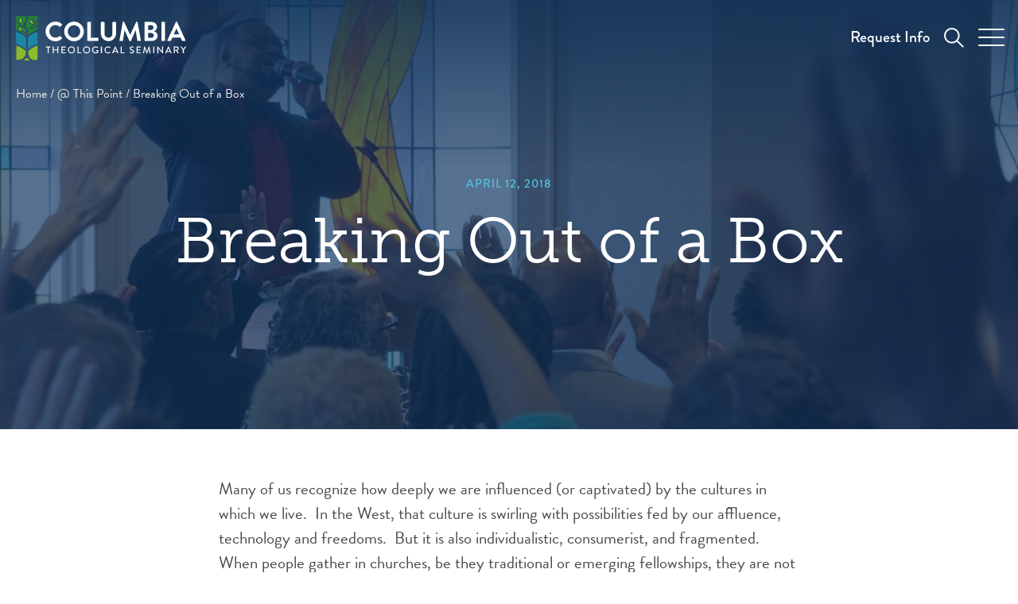

--- FILE ---
content_type: text/html; charset=UTF-8
request_url: https://www.ctsnet.edu/at-this-point/breaking-out-of-a-box/
body_size: 17821
content:
<!doctype html>
<html lang="en-US">
<head>
	<meta charset="UTF-8">
	<meta name="viewport" content="width=device-width, initial-scale=1">
	<link rel="profile" href="https://gmpg.org/xfn/11">
	<link rel="stylesheet" href="https://use.typekit.net/yug4onr.css">
	
	<meta name='robots' content='index, follow, max-image-preview:large, max-snippet:-1, max-video-preview:-1' />
	<style>img:is([sizes="auto" i], [sizes^="auto," i]) { contain-intrinsic-size: 3000px 1500px }</style>
	
	<!-- This site is optimized with the Yoast SEO Premium plugin v26.8 (Yoast SEO v26.8) - https://yoast.com/product/yoast-seo-premium-wordpress/ -->
	<title>Breaking Out of a Box - Columbia Theological Seminary</title>
	<link rel="canonical" href="https://www.ctsnet.edu/at-this-point/breaking-out-of-a-box/" />
	<meta property="og:locale" content="en_US" />
	<meta property="og:type" content="article" />
	<meta property="og:title" content="Breaking Out of a Box" />
	<meta property="og:url" content="https://www.ctsnet.edu/at-this-point/breaking-out-of-a-box/" />
	<meta property="og:site_name" content="Columbia Theological Seminary" />
	<meta property="article:publisher" content="https://www.facebook.com/CTSeminary/" />
	<meta name="twitter:card" content="summary_large_image" />
	<!-- / Yoast SEO Premium plugin. -->


<link rel='dns-prefetch' href='//www.googletagmanager.com' />
<link rel="alternate" type="application/rss+xml" title="Columbia Theological Seminary &raquo; Feed" href="https://www.ctsnet.edu/feed/" />
<link rel="alternate" type="application/rss+xml" title="Columbia Theological Seminary &raquo; Comments Feed" href="https://www.ctsnet.edu/comments/feed/" />
<link rel="alternate" type="application/rss+xml" title="Columbia Theological Seminary &raquo; Breaking Out of a Box Comments Feed" href="https://www.ctsnet.edu/at-this-point/breaking-out-of-a-box/feed/" />
<script>
window._wpemojiSettings = {"baseUrl":"https:\/\/s.w.org\/images\/core\/emoji\/16.0.1\/72x72\/","ext":".png","svgUrl":"https:\/\/s.w.org\/images\/core\/emoji\/16.0.1\/svg\/","svgExt":".svg","source":{"concatemoji":"https:\/\/www.ctsnet.edu\/wp-includes\/js\/wp-emoji-release.min.js?ver=6.8.3"}};
/*! This file is auto-generated */
!function(s,n){var o,i,e;function c(e){try{var t={supportTests:e,timestamp:(new Date).valueOf()};sessionStorage.setItem(o,JSON.stringify(t))}catch(e){}}function p(e,t,n){e.clearRect(0,0,e.canvas.width,e.canvas.height),e.fillText(t,0,0);var t=new Uint32Array(e.getImageData(0,0,e.canvas.width,e.canvas.height).data),a=(e.clearRect(0,0,e.canvas.width,e.canvas.height),e.fillText(n,0,0),new Uint32Array(e.getImageData(0,0,e.canvas.width,e.canvas.height).data));return t.every(function(e,t){return e===a[t]})}function u(e,t){e.clearRect(0,0,e.canvas.width,e.canvas.height),e.fillText(t,0,0);for(var n=e.getImageData(16,16,1,1),a=0;a<n.data.length;a++)if(0!==n.data[a])return!1;return!0}function f(e,t,n,a){switch(t){case"flag":return n(e,"\ud83c\udff3\ufe0f\u200d\u26a7\ufe0f","\ud83c\udff3\ufe0f\u200b\u26a7\ufe0f")?!1:!n(e,"\ud83c\udde8\ud83c\uddf6","\ud83c\udde8\u200b\ud83c\uddf6")&&!n(e,"\ud83c\udff4\udb40\udc67\udb40\udc62\udb40\udc65\udb40\udc6e\udb40\udc67\udb40\udc7f","\ud83c\udff4\u200b\udb40\udc67\u200b\udb40\udc62\u200b\udb40\udc65\u200b\udb40\udc6e\u200b\udb40\udc67\u200b\udb40\udc7f");case"emoji":return!a(e,"\ud83e\udedf")}return!1}function g(e,t,n,a){var r="undefined"!=typeof WorkerGlobalScope&&self instanceof WorkerGlobalScope?new OffscreenCanvas(300,150):s.createElement("canvas"),o=r.getContext("2d",{willReadFrequently:!0}),i=(o.textBaseline="top",o.font="600 32px Arial",{});return e.forEach(function(e){i[e]=t(o,e,n,a)}),i}function t(e){var t=s.createElement("script");t.src=e,t.defer=!0,s.head.appendChild(t)}"undefined"!=typeof Promise&&(o="wpEmojiSettingsSupports",i=["flag","emoji"],n.supports={everything:!0,everythingExceptFlag:!0},e=new Promise(function(e){s.addEventListener("DOMContentLoaded",e,{once:!0})}),new Promise(function(t){var n=function(){try{var e=JSON.parse(sessionStorage.getItem(o));if("object"==typeof e&&"number"==typeof e.timestamp&&(new Date).valueOf()<e.timestamp+604800&&"object"==typeof e.supportTests)return e.supportTests}catch(e){}return null}();if(!n){if("undefined"!=typeof Worker&&"undefined"!=typeof OffscreenCanvas&&"undefined"!=typeof URL&&URL.createObjectURL&&"undefined"!=typeof Blob)try{var e="postMessage("+g.toString()+"("+[JSON.stringify(i),f.toString(),p.toString(),u.toString()].join(",")+"));",a=new Blob([e],{type:"text/javascript"}),r=new Worker(URL.createObjectURL(a),{name:"wpTestEmojiSupports"});return void(r.onmessage=function(e){c(n=e.data),r.terminate(),t(n)})}catch(e){}c(n=g(i,f,p,u))}t(n)}).then(function(e){for(var t in e)n.supports[t]=e[t],n.supports.everything=n.supports.everything&&n.supports[t],"flag"!==t&&(n.supports.everythingExceptFlag=n.supports.everythingExceptFlag&&n.supports[t]);n.supports.everythingExceptFlag=n.supports.everythingExceptFlag&&!n.supports.flag,n.DOMReady=!1,n.readyCallback=function(){n.DOMReady=!0}}).then(function(){return e}).then(function(){var e;n.supports.everything||(n.readyCallback(),(e=n.source||{}).concatemoji?t(e.concatemoji):e.wpemoji&&e.twemoji&&(t(e.twemoji),t(e.wpemoji)))}))}((window,document),window._wpemojiSettings);
</script>
<style id='wp-emoji-styles-inline-css'>

	img.wp-smiley, img.emoji {
		display: inline !important;
		border: none !important;
		box-shadow: none !important;
		height: 1em !important;
		width: 1em !important;
		margin: 0 0.07em !important;
		vertical-align: -0.1em !important;
		background: none !important;
		padding: 0 !important;
	}
</style>
<style id='wp-block-library-inline-css'>
:root{--wp-admin-theme-color:#007cba;--wp-admin-theme-color--rgb:0,124,186;--wp-admin-theme-color-darker-10:#006ba1;--wp-admin-theme-color-darker-10--rgb:0,107,161;--wp-admin-theme-color-darker-20:#005a87;--wp-admin-theme-color-darker-20--rgb:0,90,135;--wp-admin-border-width-focus:2px;--wp-block-synced-color:#7a00df;--wp-block-synced-color--rgb:122,0,223;--wp-bound-block-color:var(--wp-block-synced-color)}@media (min-resolution:192dpi){:root{--wp-admin-border-width-focus:1.5px}}.wp-element-button{cursor:pointer}:root{--wp--preset--font-size--normal:16px;--wp--preset--font-size--huge:42px}:root .has-very-light-gray-background-color{background-color:#eee}:root .has-very-dark-gray-background-color{background-color:#313131}:root .has-very-light-gray-color{color:#eee}:root .has-very-dark-gray-color{color:#313131}:root .has-vivid-green-cyan-to-vivid-cyan-blue-gradient-background{background:linear-gradient(135deg,#00d084,#0693e3)}:root .has-purple-crush-gradient-background{background:linear-gradient(135deg,#34e2e4,#4721fb 50%,#ab1dfe)}:root .has-hazy-dawn-gradient-background{background:linear-gradient(135deg,#faaca8,#dad0ec)}:root .has-subdued-olive-gradient-background{background:linear-gradient(135deg,#fafae1,#67a671)}:root .has-atomic-cream-gradient-background{background:linear-gradient(135deg,#fdd79a,#004a59)}:root .has-nightshade-gradient-background{background:linear-gradient(135deg,#330968,#31cdcf)}:root .has-midnight-gradient-background{background:linear-gradient(135deg,#020381,#2874fc)}.has-regular-font-size{font-size:1em}.has-larger-font-size{font-size:2.625em}.has-normal-font-size{font-size:var(--wp--preset--font-size--normal)}.has-huge-font-size{font-size:var(--wp--preset--font-size--huge)}.has-text-align-center{text-align:center}.has-text-align-left{text-align:left}.has-text-align-right{text-align:right}#end-resizable-editor-section{display:none}.aligncenter{clear:both}.items-justified-left{justify-content:flex-start}.items-justified-center{justify-content:center}.items-justified-right{justify-content:flex-end}.items-justified-space-between{justify-content:space-between}.screen-reader-text{border:0;clip-path:inset(50%);height:1px;margin:-1px;overflow:hidden;padding:0;position:absolute;width:1px;word-wrap:normal!important}.screen-reader-text:focus{background-color:#ddd;clip-path:none;color:#444;display:block;font-size:1em;height:auto;left:5px;line-height:normal;padding:15px 23px 14px;text-decoration:none;top:5px;width:auto;z-index:100000}html :where(.has-border-color){border-style:solid}html :where([style*=border-top-color]){border-top-style:solid}html :where([style*=border-right-color]){border-right-style:solid}html :where([style*=border-bottom-color]){border-bottom-style:solid}html :where([style*=border-left-color]){border-left-style:solid}html :where([style*=border-width]){border-style:solid}html :where([style*=border-top-width]){border-top-style:solid}html :where([style*=border-right-width]){border-right-style:solid}html :where([style*=border-bottom-width]){border-bottom-style:solid}html :where([style*=border-left-width]){border-left-style:solid}html :where(img[class*=wp-image-]){height:auto;max-width:100%}:where(figure){margin:0 0 1em}html :where(.is-position-sticky){--wp-admin--admin-bar--position-offset:var(--wp-admin--admin-bar--height,0px)}@media screen and (max-width:600px){html :where(.is-position-sticky){--wp-admin--admin-bar--position-offset:0px}}
</style>
<style id='classic-theme-styles-inline-css'>
/*! This file is auto-generated */
.wp-block-button__link{color:#fff;background-color:#32373c;border-radius:9999px;box-shadow:none;text-decoration:none;padding:calc(.667em + 2px) calc(1.333em + 2px);font-size:1.125em}.wp-block-file__button{background:#32373c;color:#fff;text-decoration:none}
</style>
<link rel='stylesheet' id='font-awesome-css' href='https://www.ctsnet.edu/wp-content/plugins/import-eventbrite-events/assets/css/font-awesome.min.css?ver=1.7.9' media='all' />
<link rel='stylesheet' id='import-eventbrite-events-front-css' href='https://www.ctsnet.edu/wp-content/plugins/import-eventbrite-events/assets/css/import-eventbrite-events.css?ver=1.7.9' media='all' />
<link rel='stylesheet' id='import-eventbrite-events-front-style2-css' href='https://www.ctsnet.edu/wp-content/plugins/import-eventbrite-events/assets/css/grid-style2.css?ver=1.7.9' media='all' />
<link rel='stylesheet' id='columbia-theological-seminary-style-css' href='https://www.ctsnet.edu/wp-content/themes/columbia-theological-seminary/style.css?ver=1.0.0' media='all' />
<link rel='stylesheet' id='cal-stylesheet-css' href='https://www.ctsnet.edu/wp-content/themes/columbia-theological-seminary/css/fullcalendar.min.css?ver=6.8.3' media='all' />
<link rel='stylesheet' id='cal2-stylesheet-css' href='https://www.ctsnet.edu/wp-content/themes/columbia-theological-seminary/css/fullcalendar.print.css?ver=6.8.3' media='all' />
<link rel='stylesheet' id='aurora-heatmap-css' href='https://www.ctsnet.edu/wp-content/plugins/aurora-heatmap/style.css?ver=1.7.1' media='all' />
<script src="https://www.ctsnet.edu/wp-content/plugins/stop-user-enumeration/frontend/js/frontend.js?ver=1.7.7" id="stop-user-enumeration-js" defer data-wp-strategy="defer"></script>
<script src="https://www.ctsnet.edu/wp-includes/js/jquery/jquery.min.js?ver=3.7.1" id="jquery-core-js"></script>
<script src="https://www.ctsnet.edu/wp-includes/js/jquery/jquery-migrate.min.js?ver=3.4.1" id="jquery-migrate-js"></script>
<script src="https://www.ctsnet.edu/wp-content/themes/columbia-theological-seminary/js/moment.min.js?ver=6.8.3" id="cal1-js-js"></script>
<script src="https://www.ctsnet.edu/wp-content/themes/columbia-theological-seminary/js/jquery-ui.custom.min.js?ver=6.8.3" id="cal3-js-js"></script>
<script src="https://www.ctsnet.edu/wp-content/themes/columbia-theological-seminary/js/fullcalendar.js?ver=6.8.3" id="cal4-js-js"></script>
<script src="https://www.ctsnet.edu/wp-content/themes/columbia-theological-seminary/js/cost_calculator.js?ver=6.8.3" id="cost-calculator-js-js"></script>
<script id="aurora-heatmap-js-extra">
var aurora_heatmap = {"_mode":"reporter","ajax_url":"https:\/\/www.ctsnet.edu\/wp-admin\/admin-ajax.php","action":"aurora_heatmap","reports":"click_pc,click_mobile","debug":"0","ajax_delay_time":"3000","ajax_interval":"10","ajax_bulk":null};
</script>
<script src="https://www.ctsnet.edu/wp-content/plugins/aurora-heatmap/js/aurora-heatmap.min.js?ver=1.7.1" id="aurora-heatmap-js"></script>

<!-- Google tag (gtag.js) snippet added by Site Kit -->
<!-- Google Analytics snippet added by Site Kit -->
<script src="https://www.googletagmanager.com/gtag/js?id=GT-PHG648D" id="google_gtagjs-js" async></script>
<script id="google_gtagjs-js-after">
window.dataLayer = window.dataLayer || [];function gtag(){dataLayer.push(arguments);}
gtag("set","linker",{"domains":["www.ctsnet.edu"]});
gtag("js", new Date());
gtag("set", "developer_id.dZTNiMT", true);
gtag("config", "GT-PHG648D");
</script>
<link rel="https://api.w.org/" href="https://www.ctsnet.edu/wp-json/" /><link rel="EditURI" type="application/rsd+xml" title="RSD" href="https://www.ctsnet.edu/xmlrpc.php?rsd" />
<link rel='shortlink' href='https://www.ctsnet.edu/?p=13120' />
<link rel="alternate" title="oEmbed (JSON)" type="application/json+oembed" href="https://www.ctsnet.edu/wp-json/oembed/1.0/embed?url=https%3A%2F%2Fwww.ctsnet.edu%2Fat-this-point%2Fbreaking-out-of-a-box%2F" />
<link rel="alternate" title="oEmbed (XML)" type="text/xml+oembed" href="https://www.ctsnet.edu/wp-json/oembed/1.0/embed?url=https%3A%2F%2Fwww.ctsnet.edu%2Fat-this-point%2Fbreaking-out-of-a-box%2F&#038;format=xml" />
<meta name="generator" content="Site Kit by Google 1.170.0" /><style id="modula-slideshow">.modula-toolbar {position: absolute;top: 0;right: 60px;z-index: 9999999;display: block;opacity: 1;}.modula-toolbar span.modula-play {margin-right: 10px;}.modula-toolbar span {cursor:pointer;color: #fff;display:inline-block;}.modula-toolbar span svg {width: 15px;}.modula-toolbar.modula-is-playing span.modula-play {opacity: .5;}.modula-toolbar:not(.modula-is-playing) span.modula-pause {opacity: .5;}</style><!-- /nas/content/live/ctsprd/wp-content/themes/columbia-theological-seminary/single.php -->		<style id="wp-custom-css">
			.bts-spacer-border {background-image:url(/wp-content/uploads/border_cts-pattern.png); background-position: center top;}

.schedule-table td, .workshop-list td {vertical-align:top;}

.schedule-table td:first-child {width:33%;}		</style>
			<!-- Google Tag Manager -->
  <script>(function(w,d,s,l,i){w[l]=w[l]||[];w[l].push({'gtm.start':
  new Date().getTime(),event:'gtm.js'});var f=d.getElementsByTagName(s)[0],
  j=d.createElement(s),dl=l!='dataLayer'?'&l='+l:'';j.async=true;j.src=
  'https://www.googletagmanager.com/gtm.js?id='+i+dl;f.parentNode.insertBefore(j,f);
  })(window,document,'script','dataLayer','GTM-TT4JCC3');</script>
	<!-- End Google Tag Manager -->

	<script type='application/ld+json'> 
	{
		"@context": "http://www.schema.org",
		"@type": "EducationalOrganization",
		"name": "Columbia Theological Seminary",
		"url": "https://www.ctsnet.edu/",
		"sameAs": "https://en.wikipedia.org/wiki/Columbia_Theological_Seminary",

		"sameAs": [
			"https://www.facebook.com/CTSeminary/",
			"https://twitter.com/ctseminary",
			"https://www.instagram.com/ctseminary/",
			"https://www.linkedin.com/company/columbia-theological-seminary",
			"https://www.youtube.com/user/ctsmedia",
			"https://en.wikipedia.org/wiki/Columbia_Theological_Seminary"
		],

		"description": "Cultivating Leaders for God's Changing World!",
		"address": {
			"@type": "PostalAddress",
			"streetAddress": "701 S Columbia Dr",
			"addressLocality": "Decatur",
			"addressRegion": "GA",
			"postalCode": "30030",
			"addressCountry": "USA"
		},
		"geo": {
			"@type": "GeoCoordinates",
			"latitude": "33.764597687717085",
			"longitude": "-84.2804540172751"
		},
		"hasMap": "https://www.google.com/maps/place/Columbia+Theological+Seminary/@33.764455,-84.2804111,15z/data=!4m2!3m1!1s0x0:0x9428998e655d5bfa?sa=X&ved=2ahUKEwiC45rrpP73AhVOiI4IHWlJCGYQ_BJ6BQiWARAF",
		"openingHours": "Mo, Tu, We, Th, Fr 08:30-16:30",
		"contactPoint": {
			"@type": "ContactPoint",
			"telephone": "(404) 378-8821",
			"contactType": "general"
		}
	}
	</script>
</head>


<body class="wp-singular atp-template-default single single-atp postid-13120 single-format-standard wp-custom-logo wp-theme-columbia-theological-seminary modula-best-grid-gallery">


	<a class="skip-link screen-reader-text" href="#primary">Skip to content</a>

	<header class="header js-toggle-header-style">
		

		<div class="header__background">
			<div class="header__container">
				<div class="header__branding">
					<a href="https://www.ctsnet.edu">
	<img src="https://www.ctsnet.edu/wp-content/uploads/2022/03/logo-dark.svg" class="header__logo js-header-logo"/>
</a>

<script>
// Toggle header logo on scroll
// @see main.js > toggleHeaderStyle()
const toggleHeaderLogo = (scrollPosition) => {
	const logo = document.querySelector('.js-header-logo')
	if( scrollPosition > 40 ) {
		logo.src = 'https://www.ctsnet.edu/wp-content/uploads/2022/03/logo-light.svg'
	} else {
		logo.src = 'https://www.ctsnet.edu/wp-content/uploads/2022/03/logo-dark.svg'
	}
}

document.addEventListener('scroll', function(e) {
	toggleHeaderLogo(window.scrollY)
})
</script>
				</div><!-- .site-branding -->
				<div class="header__right">
					<nav id="site-navigation" class="main-navigation header__nav">
						<!--
						<button class="menu-toggle" aria-controls="primary-menu" aria-expanded="false">Primary Menu</button>-->
						
						<div class="menu-navigation-header-container"><ul id="header__menu" class="header__menu"><li id="menu-item-13" class="menu-item menu-item-type-custom menu-item-object-custom menu-item-13"><a href="https://apply.ctsnet.edu/register/inquiryshort">Request Info</a></li>
</ul></div>                                                                        					</nav><!-- #site-navigation -->
					<a href="#navigation" class="header__search js-toggle-navigation">
						<svg class="header__search-icon" xmlns="http://www.w3.org/2000/svg" width="25.414" height="25.414" viewBox="0 0 25.414 25.414">
							<g id="Search_Icon" transform="translate(-239.5 -911.5)">
								<circle class="header__search-icon__circle header-search-icon__path" id="Ellipse_399" data-name="Ellipse 399" cx="9" cy="9" r="9" transform="translate(240.5 912.5)" fill="none" stroke="#fff" stroke-linecap="round" stroke-linejoin="round" stroke-width="2"/>
								<line class="header__search-icon__line header-search-icon__path" id="Line_310" data-name="Line 310" x1="7.64" y1="7.64" transform="translate(255.86 927.86)" fill="none" stroke="#fff" stroke-linecap="round" stroke-linejoin="round" stroke-width="2"/>
							</g>
						</svg>
						<!-- <img src="/wp-content/themes/columbia-theological-seminary/images/icon-search.svg" alt="Search form icon" class="header__search-icon"> -->
					</a>
					<a
						class="header__burger js-toggle-navigation"
						href="#navigation"
					>
						<span></span>
						<span></span>
						<span></span>
					</a>
				</div>
			</div>
		</div>
	</header><!-- #masthead -->

<div
        class="hero"
        style="background-image: url(/wp-content/themes/columbia-theological-seminary/images/background--default.jpg);">
    <p class="screen-reader-text">hero default image</p>
    <div class="breadcrumb">
     
            <a class="bc-page" href="https://www.ctsnet.edu">Home</a><span class="bc-spacer"> /</span>

            <a class="bc-page" href="/at-this-point/archives/">@ This Point</a><span class="bc-spacer"> / </span><p class="bc-active">Breaking Out of a Box</p></div>
    <div class="hero__top-gradient"></div>
    <div class="hero__container">
        <p class="subhead subhead--light"><span class="posted-on"><a target="_blank" href="https://www.ctsnet.edu/at-this-point/breaking-out-of-a-box/" rel="bookmark"><time class="entry-date published updated" datetime="2018-04-12T15:56:19+00:00">April 12, 2018</time></a></span></p>
        <h1 class="display hero__title">Breaking Out of a Box</h1>
                    </div>
    </div>
		<div class="container container--medium container--single">
			<p>Many of us recognize how deeply we are influenced (or captivated) by the cultures in which we live.  In the West, that culture is swirling with possibilities fed by our affluence, technology and freedoms.  But it is also individualistic, consumerist, and fragmented.  When people gather in churches, be they traditional or emerging fellowships, they are not immune to bowing to the idols of our time, or holding on to the idols of a former time.  &#8220;Idols&#8221; may be defined as anything which we trust apart from God for our identity, security, worth, meaning and purpose in life.  Churches, like the individuals, often get caught up in finding their identity in their own ways of doing things, or their security in the comfort of always knowing what to expect when they come to worship.  They frequently find their worth in being able to assert the superiority of their particular doctrinal positions, or building and maintaining monuments to their faithfulness.  They can even create idols out of their ability to utilize the trappings of the current popular culture to appear &#8220;relevant&#8221; to the watching world.  Churches are places where people cling to what &#8220;works&#8221; for them.  They aggressively build patterns of life together that feed their tastes and support their convictions of how the world should work.</p>
<p>My colleagues have each in different ways pointed out that the emerging experiments of &#8220;church&#8221; can be seen as attempts to break out of the &#8220;old&#8221; boxes and to take a fresh look at the call and opportunities of faith.  These experiments can be refreshing—and they can be dangerous.  The well-worn paths of &#8220;traditional church&#8221; can certainly be ruts, but those paths are &#8220;well-worn&#8221; because generations have found value in these ways of being Christian and in the boundaries which have been set.</p>
<p>In various ways, the church in every age must answer the questions: &#8220;How are we to live faithfully in today&#8217;s world?  How can we break out of our cultural entrapment and live into God&#8217;s greater purposes?  How can we avoid reducing the gospel into something that merely fits our current culture?&#8221; <a name="_ftnref1"></a><a href="http://www.atthispoint.net/authors-response/breaking-out-of-a-box/170/#_ftn1">[1] </a>  Those of us trying to live biblical faith must always be asking afresh what it means to live in a deepening relationship of intimacy with the triune God, with one another, and with the work of Christ in the world.  We must always understand that we live in the face of &#8220;powers and principalities&#8221; which directly and indirectly resist the powers of God and vie for our allegiance.  As we engage the realties of our personal journeys and the sufferings of a fallen world, what resources are available to us?  What or whom will we serve?  How will we engage the battles?  Christian practices—churchly practices—are supposed to support us, focus us, and connect us more deeply for what truly matters in the journey.  They are not merely to decorate our lives or to give us temporary solace in the storm.</p>
<p>While I, too, question many aspects of the &#8220;experiments&#8221; with doing and being &#8220;church&#8221; which are growing today, I am also finding that these challenges to my own journey are helping me to engage again with the fundamentals of my faith.  As I listen to many voices in the emerging churches, I find myself asking questions that are truly foundational and that need to be periodically reexamined with fewer cultural trappings.  They are questions like:  What is God like?  What is God doing in the world?  What is the &#8220;Gospel&#8221;?  What is God wanting to do in and through my life—and our lives together?  How can we build, sustain and nourish our own faith and that of people we love?  Are there better—more careful and powerful—ways of &#8220;telling the story&#8221; for this generation.</p>
<p>While enjoying this conversation with my faculty friends, I have also been following a dialog among some of the &#8220;emerging church&#8221; bloggers on the internet.  It has been interesting because it has raised a number of the evocative questions with which those in emerging churches are dealing regularly as they struggle to follow Christ faithfully.  It all began with a piece by Bill Kinnon , entitled &#8221; <a href="http://www.kinnon.tv/2007/03/the_people_form.html">The People Formerly Known as the Congregation </a>&#8221; in which he speaks from the perspective of those who were once pew sitters and are now trying to &#8220;boldly go where the Spirit leads us,&#8221; &#8220;to marvel at what the Father is doing in the communities where he has placed us&#8221; and &#8220;to live the love that Jesus shows us.&#8221; This was followed by &#8220;Emerging Grace&#8221; who wrote &#8221; <a href="http://emerginggrace.blogspot.com/2007/04/underlying-issues.html%20%20">The Penguins Formerly Known as the Waddle </a>&#8221; in which she affirmed that &#8220;many of us are headed down a path where we will no longer fit in with church as usual.&#8221;  Jamie Arpin -Ricci responded with &#8221; <a href="http://emergentvoyageurs.blog.com/1664695/?page=last&amp;msgsuccess=1#cmts">The Community Coming to Be Known as Missional </a>&#8221; in which he gave a positive vision of this new movement.  &#8221; <a href="http://jesustheradicalpastor.blogspot.com/2007/04/people-formerly-known-as-pastor.html%20%20">The People Formerly Known as ‘The Pastor&#8217; </a>&#8220;articulating how many pastors, too, have struggled because they &#8221; started with idealism about being voices for the kingdom of God and soon realized we became mutated forms of US American business leaders.&#8221;  Next came Greg Laughery with &#8221; <a href="http://www.livingspirituality.org/2007/04/exodus-church-part-2.html%20">The Exodus Church </a>&#8221; in which he talks about how this emerging church is living in this transitional time of wilderness wanderings. And Heidi Daniels wrote <a href="http://livewithdesire.typepad.com/live_with_desire/2007/04/formerly_known_.html%20">&#8220;Formerly Known, Take 2 </a>&#8221; talking about her own pilgrimage from being a &#8220;normal Christian,&#8221; trying to live the way that those in her very traditional church world had prescribed, to a new place where she says, &#8221; I&#8217;m not normal anymore, I certainly don&#8217;t stick with the status quo, I don&#8217;t have much reverence for sacred cows, and I&#8217;m not afraid to disagree with the majority.&#8221;  The same day that Heidi&#8217;s post appeared, so did one from her husband, Mike, ( aka &#8220;Copernicus&#8221; in his blog ), entitled &#8221; <a href="http://www.theuneditedlife.com/2007/04/16/a-former-footsoldier-of-the-christian-right/%20%20%20">A Former Footsoldier of the ‘Christian Right&#8217; </a>&#8221; in which he declares his own exodus from another part of the church and concludes with the statement, &#8220;We are discovering that you are only relevant as long as we allow you to be, and we are beginning to revoke that permission.&#8221;  And the dialog goes on and on, not only between the bloggers , but also in the hundreds of comments attached to these sites.</p>
<p>I would encourage you to read these blogs —and follow some of the comment &#8220;threads.&#8221;  They provide an interesting window into the minds, hearts, and spirits of the people themselves who are involved in and who are leading some of these emerging church experiments.  What is evident to me is the passion in their voices.  &#8220;We&#8217;re the generation who likes things raw and uncut and really in-your-face&#8221; as one young disciple described his friends. <a href="http://www.atthispoint.net/authors-response/breaking-out-of-a-box/170/#_ftn1">[1] </a>  While the style of worship of these experiments cannot always be characterized this way, the spirit of the participants often can. It&#8217;s not a description of rebellion, so much as a discontent and lack of connection with the same-old, same-old.  And with them I pray, &#8220;Lord, kindle a new fire in me, too.  Draw me close.  Don&#8217;t allow me ever to remain content with the old ways, when you are ever new.  Like the Apostle Paul, give me outstretched arms as I affirm: ‘but this one thing I do: forgetting what lies behind and straining forward to what lies ahead, I press on toward the goal for the prize of the heavenly call of God in Christ Jesus.'&#8221; <a name="_ftnref2"></a><a href="http://www.atthispoint.net/authors-response/breaking-out-of-a-box/170/#_ftn2">[2] </a></p>
<p>&nbsp;</p>
<p><a name="_ftn1"></a><a href="http://www.atthispoint.net/authors-response/breaking-out-of-a-box/170/#_ftnref1">[1] </a>&#8221; <a href="http://www.ctlibrary.com/41667">Passion Takes It Higher </a>,&#8221; Christianity Today , April 2007, p. 32.</p>
<p><a name="_ftn2"></a><a href="http://www.atthispoint.net/authors-response/breaking-out-of-a-box/170/#_ftnref2">[2] </a>Philippians 3.13-14.</p>
<p><a href="http://www.atthispoint.net/authors-response/breaking-out-of-a-box/170/#_ftn1">[1] </a>A great discussion of the current conflict between the culture and the Gospel can be found in Brownson , Dietterich , Harvey, and West&#8217;s StormFront :  The Good News of God   ( Eerdmans , 2003).  This book grew out of a wider dialog within the &#8220;Gospel and Our Culture Network&#8221; and reflects the analysis and concern of many of those in the emerging church experiments.</p>
<div class="entry-footer">
    <div class="entry-footer__social-media">
        <p class="entry-footer__social-media__title">Share: </p>
        
<div class="social-media">

        <a target="_blank" href="https://www.instagram.com/ctseminary/?hl=en" class="social-media-item social-media-item__instagram">
        <p class="screen-reader-text">social media icon instagram</p>
        <svg>
            <use xlink:href="#instagram" />
        </svg>
    </a>
    
        <a target="_blank" href="https://www.facebook.com/CTSeminary/" class="social-media-item social-media-item__facebook">
        <p class="screen-reader-text">social media icon facebook</p>
        <svg>
            <use xlink:href="#facebook" />
        </svg>
    </a>
    
        <a target="_blank" href="https://twitter.com/CTSeminary?ref_src=twsrc%5Egoogle%7Ctwcamp%5Eserp%7Ctwgr%5Eauthor" class="social-media-item social-media-item__twitter">
        <p class="screen-reader-text">social media icon twitter</p>
        <svg>
            <use xlink:href="#twitter" />
        </svg>
    </a>
    
        <a target="_blank" href="https://www.youtube.com/user/ctsmedia" class="social-media-item social-media-item__youtube">
        <p class="screen-reader-text">social media icon youtube</p>
        <svg>
            <use xlink:href="#youtube" />
        </svg>
    </a>
    
    

</div>

<svg display="none">
    <symbol id="facebook" xmlns="http://www.w3.org/2000/svg" width="36.806" height="36.806" viewBox="0 0 36.806 36.806">
        <g id="Group_7589" data-name="Group 7589" transform="translate(0 0)">
            <path id="Path_40705" data-name="Path 40705" d="M819.717,705.831h0a18.4,18.4,0,0,0-18.4,18.4h0a18.4,18.4,0,0,0,18.4,18.4h0a18.4,18.4,0,0,0,18.4-18.4h0A18.4,18.4,0,0,0,819.717,705.831Zm11.951,30.355a16.9,16.9,0,1,1,4.95-11.951A16.792,16.792,0,0,1,831.669,736.186Z" transform="translate(-801.314 -705.831)"/>
        </g>
        <g id="Group_7590" data-name="Group 7590" transform="translate(14.022 8.231)">
            <path id="Path_40706" data-name="Path 40706" d="M850.389,740.625h8.762l-.47,3.274h-8.292Zm1.539-1.2c0-3.324,1.215-4.788,4.564-4.788h2.658v3.414h-2.563a.7.7,0,0,0-.616.308,1.389,1.389,0,0,0-.21.8v15.825h-3.834Z" transform="translate(-850.389 -734.638)"/>
        </g>
    </symbol>

    <symbol id="twitter" xmlns="http://www.w3.org/2000/symbol" width="36.806" height="36.806" viewBox="0 0 36.806 36.806">
        <g id="Group_7580" data-name="Group 7580" transform="translate(0 0)">
            <path id="Path_40697" data-name="Path 40697" d="M973.952,705.831h0a18.4,18.4,0,0,0-18.4,18.4h0a18.4,18.4,0,0,0,18.4,18.4h0a18.4,18.4,0,0,0,18.4-18.4h0A18.4,18.4,0,0,0,973.952,705.831ZM985.9,736.186a16.9,16.9,0,1,1,4.95-11.951A16.792,16.792,0,0,1,985.9,736.186Z" transform="translate(-955.549 -705.831)" />
        </g>
        <g id="Group_7581" data-name="Group 7581" transform="translate(7.842 10.262)">
            <path id="Path_40698" data-name="Path 40698" d="M1004.117,743.929a8.566,8.566,0,0,1-2.459.572,3.7,3.7,0,0,0,1.753-2.157,7.367,7.367,0,0,1-2.537.832,4.268,4.268,0,0,0-3.05-1.427,4.183,4.183,0,0,0-4.312,4.985,12.925,12.925,0,0,1-8.9-4.8,4.9,4.9,0,0,0,1.429,5.75,4.289,4.289,0,0,1-1.9-.589l0,.052a4.712,4.712,0,0,0,3.261,4.215,4.372,4.372,0,0,1-1.124.107,4.243,4.243,0,0,1-.8-.1c.483,1.678,2.394,3.2,3.862,3.038-1.492,1.071-6.011,1.562-6.343,1.512a13.466,13.466,0,0,0,6.719,2.425c6.633.231,10.588-4.546,11.829-9.275a11.468,11.468,0,0,0,.376-2.511c.006-.18.009-.361.007-.541A8.527,8.527,0,0,0,1004.117,743.929Z" transform="translate(-982.995 -741.746)" />
        </g>
    </symbol>

    <symbol xmlns="http://www.w3.org/2000/symbol" width="36.806" height="36.806" viewBox="0 0 36.806 36.806">
        <g id="linkedin" transform="translate(-653.221 -2236.194)">
        <path id="Path_40724" data-name="Path 40724" d="M18.4,0h0a18.4,18.4,0,1,0,18.4,18.4A18.4,18.4,0,0,0,18.4,0M30.354,30.354a16.9,16.9,0,1,1-23.9-23.9,16.9,16.9,0,1,1,23.9,23.9" transform="translate(653.221 2236.194)" />
        <path id="Path_40725" data-name="Path 40725" d="M38.435,33.593a1.9,1.9,0,0,1-2.039,1.89,1.9,1.9,0,1,1,.025-3.8,1.9,1.9,0,0,1,2.014,1.915m-3.9,3.382h3.78V49.133h-3.78Z" transform="translate(628.627 2213.567)" />
        <path id="Path_40726" data-name="Path 40726" d="M58.376,53.409c0-1.517-.05-2.81-.1-3.879h3.282l.174,1.666h.075a4.451,4.451,0,0,1,3.755-1.939c2.487,0,4.352,1.641,4.352,5.222v7.211h-3.78V54.951c0-1.567-.547-2.636-1.915-2.636a2.017,2.017,0,0,0-1.915,1.417,2.6,2.6,0,0,0-.149.945v7.012h-3.78Z" transform="translate(611.595 2201.011)" />
        </g>
    </symbol>

    <symbol id="instagram" xmlns="http://www.w3.org/2000/symbol" width="36.806" height="36.806" viewBox="0 0 36.806 36.806">
    <g id="Group_7583" data-name="Group 7583" transform="translate(0 0)">
        <path id="Path_40699" data-name="Path 40699" d="M669.234,711.085a16.9,16.9,0,1,0,11.951,4.951A16.792,16.792,0,0,0,669.234,711.085Z" transform="translate(-650.831 -709.584)" fill="none"/>
        <path id="Path_40700" data-name="Path 40700" d="M665.481,705.831h0a18.4,18.4,0,0,0-18.4,18.4h0a18.4,18.4,0,0,0,18.4,18.4h0a18.4,18.4,0,0,0,18.4-18.4h0A18.4,18.4,0,0,0,665.481,705.831Zm11.951,30.355a16.9,16.9,0,1,1,4.95-11.951A16.792,16.792,0,0,1,677.433,736.186Z" transform="translate(-647.078 -705.831)" />
    </g>
    <g id="Group_7587" data-name="Group 7587" transform="translate(7.953 7.953)">
        <g id="Group_7584" data-name="Group 7584">
        <path id="Path_40701" data-name="Path 40701" d="M689.976,754.566h-9.228a5.843,5.843,0,0,1-5.836-5.836V739.5a5.843,5.843,0,0,1,5.836-5.836h9.228a5.843,5.843,0,0,1,5.836,5.836v9.228A5.843,5.843,0,0,1,689.976,754.566Zm-9.228-19.209A4.149,4.149,0,0,0,676.6,739.5v9.228a4.149,4.149,0,0,0,4.144,4.144h9.228a4.149,4.149,0,0,0,4.144-4.144V739.5a4.149,4.149,0,0,0-4.144-4.144Z" transform="translate(-674.912 -733.665)" />
        </g>
        <g id="Group_7585" data-name="Group 7585" transform="translate(4.951 4.951)">
        <path id="Path_40702" data-name="Path 40702" d="M697.739,761.992a5.5,5.5,0,1,1,5.5-5.5A5.506,5.506,0,0,1,697.739,761.992Zm0-9.307a3.807,3.807,0,0,0,0,7.614h0a3.807,3.807,0,0,0,0-7.614Z" transform="translate(-692.239 -750.993)" />
        </g>
        <g id="Group_7586" data-name="Group 7586" transform="translate(15.325 3.866)">
        <path id="Path_40703" data-name="Path 40703" d="M729.4,748.907a.856.856,0,1,1,.856-.856A.857.857,0,0,1,729.4,748.907Z" transform="translate(-728.547 -747.196)" />
        </g>
    </g>
    </symbol>

    <symbol id="youtube" xmlns="http://www.w3.org/2000/symbol" width="36.806" height="36.806" viewBox="0 0 36.806 36.806">
    <g id="Group_7592" data-name="Group 7592" transform="translate(0 0)">
        <path id="Path_40708" data-name="Path 40708" d="M1128.187,705.831h0a18.4,18.4,0,0,0-18.4,18.4h0a18.4,18.4,0,0,0,18.4,18.4h0a18.4,18.4,0,0,0,18.4-18.4h0A18.4,18.4,0,0,0,1128.187,705.831Zm11.951,30.355a16.9,16.9,0,1,1,4.95-11.951A16.79,16.79,0,0,1,1140.139,736.186Z" transform="translate(-1109.784 -705.831)" />
    </g>
    <path id="Path_40709" data-name="Path 40709" d="M1158.465,747.372l-.06-.479a3.208,3.208,0,0,0-3.183-2.808h-13.61a3.208,3.208,0,0,0-3.183,2.808l-.06.479a33.552,33.552,0,0,0,0,8.373l.06.479a3.208,3.208,0,0,0,3.183,2.808h13.61a3.208,3.208,0,0,0,3.183-2.808l.06-.479A33.528,33.528,0,0,0,1158.465,747.372Zm-12.659,7.433v-6.493l6.35,3.247Z" transform="translate(-1130.014 -733.155)" />
    </symbol>
</svg>    </div>

    
</div>
	<nav class="navigation posts-navigation" aria-label="Posts">
		<h2 class="screen-reader-text">Post navigation</h2>
		<div class="nav-links"><div class="nav-previous"><a href="https://www.ctsnet.edu/at-this-point/individual-consumers-versus-sacrificial-community/" rel="prev"><div class="posts-navigation-link posts-navigation-link--prev"><span class="posts-navigation-link__title">Previous</span></div> </a></div><div class="nav-next"><a href="https://www.ctsnet.edu/at-this-point/edition-resources-2/" rel="next"><div class="posts-navigation-link posts-navigation-link--next"><span class="posts-navigation-link__title">Next</span></div></a></div></div>
	</nav>		</div>
		

		


<aside id="secondary" class="widget-area">
	<section id="block-7" class="widget widget_block"><blockquote><p></p></blockquote></section></aside><!-- #secondary -->

<footer class="footer section">
	<div class="container footer__grid">
		<div class="footer__logo">
					<img src="https://www.ctsnet.edu/wp-content/uploads/2022/03/logo-dark.svg" class="header__logo"/>
				</div>
		<div class="footer__column--2">
			<p>701 S. Columbia Drive <br>Decatur, GA 30030</p>
			<p>404.378.8821</p>
			<div class="footer__contact-section">
				<a href="https://www.ctsnet.edu/about-us/columbia-at-a-glance/">Contact Us</a>
				<a href="https://www.ctsnet.edu/maps-directions/">Directions</a>
			</div>
			
<div class="social-media">

        <a target="_blank" href="https://www.instagram.com/ctseminary/?hl=en" class="social-media-item social-media-item__instagram">
        <p class="screen-reader-text">social media icon instagram</p>
        <svg>
            <use xlink:href="#instagram" />
        </svg>
    </a>
    
        <a target="_blank" href="https://www.facebook.com/CTSeminary/" class="social-media-item social-media-item__facebook">
        <p class="screen-reader-text">social media icon facebook</p>
        <svg>
            <use xlink:href="#facebook" />
        </svg>
    </a>
    
        <a target="_blank" href="https://twitter.com/CTSeminary?ref_src=twsrc%5Egoogle%7Ctwcamp%5Eserp%7Ctwgr%5Eauthor" class="social-media-item social-media-item__twitter">
        <p class="screen-reader-text">social media icon twitter</p>
        <svg>
            <use xlink:href="#twitter" />
        </svg>
    </a>
    
        <a target="_blank" href="https://www.youtube.com/user/ctsmedia" class="social-media-item social-media-item__youtube">
        <p class="screen-reader-text">social media icon youtube</p>
        <svg>
            <use xlink:href="#youtube" />
        </svg>
    </a>
    
    

</div>

<svg display="none">
    <symbol id="facebook" xmlns="http://www.w3.org/2000/svg" width="36.806" height="36.806" viewBox="0 0 36.806 36.806">
        <g id="Group_7589" data-name="Group 7589" transform="translate(0 0)">
            <path id="Path_40705" data-name="Path 40705" d="M819.717,705.831h0a18.4,18.4,0,0,0-18.4,18.4h0a18.4,18.4,0,0,0,18.4,18.4h0a18.4,18.4,0,0,0,18.4-18.4h0A18.4,18.4,0,0,0,819.717,705.831Zm11.951,30.355a16.9,16.9,0,1,1,4.95-11.951A16.792,16.792,0,0,1,831.669,736.186Z" transform="translate(-801.314 -705.831)"/>
        </g>
        <g id="Group_7590" data-name="Group 7590" transform="translate(14.022 8.231)">
            <path id="Path_40706" data-name="Path 40706" d="M850.389,740.625h8.762l-.47,3.274h-8.292Zm1.539-1.2c0-3.324,1.215-4.788,4.564-4.788h2.658v3.414h-2.563a.7.7,0,0,0-.616.308,1.389,1.389,0,0,0-.21.8v15.825h-3.834Z" transform="translate(-850.389 -734.638)"/>
        </g>
    </symbol>

    <symbol id="twitter" xmlns="http://www.w3.org/2000/symbol" width="36.806" height="36.806" viewBox="0 0 36.806 36.806">
        <g id="Group_7580" data-name="Group 7580" transform="translate(0 0)">
            <path id="Path_40697" data-name="Path 40697" d="M973.952,705.831h0a18.4,18.4,0,0,0-18.4,18.4h0a18.4,18.4,0,0,0,18.4,18.4h0a18.4,18.4,0,0,0,18.4-18.4h0A18.4,18.4,0,0,0,973.952,705.831ZM985.9,736.186a16.9,16.9,0,1,1,4.95-11.951A16.792,16.792,0,0,1,985.9,736.186Z" transform="translate(-955.549 -705.831)" />
        </g>
        <g id="Group_7581" data-name="Group 7581" transform="translate(7.842 10.262)">
            <path id="Path_40698" data-name="Path 40698" d="M1004.117,743.929a8.566,8.566,0,0,1-2.459.572,3.7,3.7,0,0,0,1.753-2.157,7.367,7.367,0,0,1-2.537.832,4.268,4.268,0,0,0-3.05-1.427,4.183,4.183,0,0,0-4.312,4.985,12.925,12.925,0,0,1-8.9-4.8,4.9,4.9,0,0,0,1.429,5.75,4.289,4.289,0,0,1-1.9-.589l0,.052a4.712,4.712,0,0,0,3.261,4.215,4.372,4.372,0,0,1-1.124.107,4.243,4.243,0,0,1-.8-.1c.483,1.678,2.394,3.2,3.862,3.038-1.492,1.071-6.011,1.562-6.343,1.512a13.466,13.466,0,0,0,6.719,2.425c6.633.231,10.588-4.546,11.829-9.275a11.468,11.468,0,0,0,.376-2.511c.006-.18.009-.361.007-.541A8.527,8.527,0,0,0,1004.117,743.929Z" transform="translate(-982.995 -741.746)" />
        </g>
    </symbol>

    <symbol xmlns="http://www.w3.org/2000/symbol" width="36.806" height="36.806" viewBox="0 0 36.806 36.806">
        <g id="linkedin" transform="translate(-653.221 -2236.194)">
        <path id="Path_40724" data-name="Path 40724" d="M18.4,0h0a18.4,18.4,0,1,0,18.4,18.4A18.4,18.4,0,0,0,18.4,0M30.354,30.354a16.9,16.9,0,1,1-23.9-23.9,16.9,16.9,0,1,1,23.9,23.9" transform="translate(653.221 2236.194)" />
        <path id="Path_40725" data-name="Path 40725" d="M38.435,33.593a1.9,1.9,0,0,1-2.039,1.89,1.9,1.9,0,1,1,.025-3.8,1.9,1.9,0,0,1,2.014,1.915m-3.9,3.382h3.78V49.133h-3.78Z" transform="translate(628.627 2213.567)" />
        <path id="Path_40726" data-name="Path 40726" d="M58.376,53.409c0-1.517-.05-2.81-.1-3.879h3.282l.174,1.666h.075a4.451,4.451,0,0,1,3.755-1.939c2.487,0,4.352,1.641,4.352,5.222v7.211h-3.78V54.951c0-1.567-.547-2.636-1.915-2.636a2.017,2.017,0,0,0-1.915,1.417,2.6,2.6,0,0,0-.149.945v7.012h-3.78Z" transform="translate(611.595 2201.011)" />
        </g>
    </symbol>

    <symbol id="instagram" xmlns="http://www.w3.org/2000/symbol" width="36.806" height="36.806" viewBox="0 0 36.806 36.806">
    <g id="Group_7583" data-name="Group 7583" transform="translate(0 0)">
        <path id="Path_40699" data-name="Path 40699" d="M669.234,711.085a16.9,16.9,0,1,0,11.951,4.951A16.792,16.792,0,0,0,669.234,711.085Z" transform="translate(-650.831 -709.584)" fill="none"/>
        <path id="Path_40700" data-name="Path 40700" d="M665.481,705.831h0a18.4,18.4,0,0,0-18.4,18.4h0a18.4,18.4,0,0,0,18.4,18.4h0a18.4,18.4,0,0,0,18.4-18.4h0A18.4,18.4,0,0,0,665.481,705.831Zm11.951,30.355a16.9,16.9,0,1,1,4.95-11.951A16.792,16.792,0,0,1,677.433,736.186Z" transform="translate(-647.078 -705.831)" />
    </g>
    <g id="Group_7587" data-name="Group 7587" transform="translate(7.953 7.953)">
        <g id="Group_7584" data-name="Group 7584">
        <path id="Path_40701" data-name="Path 40701" d="M689.976,754.566h-9.228a5.843,5.843,0,0,1-5.836-5.836V739.5a5.843,5.843,0,0,1,5.836-5.836h9.228a5.843,5.843,0,0,1,5.836,5.836v9.228A5.843,5.843,0,0,1,689.976,754.566Zm-9.228-19.209A4.149,4.149,0,0,0,676.6,739.5v9.228a4.149,4.149,0,0,0,4.144,4.144h9.228a4.149,4.149,0,0,0,4.144-4.144V739.5a4.149,4.149,0,0,0-4.144-4.144Z" transform="translate(-674.912 -733.665)" />
        </g>
        <g id="Group_7585" data-name="Group 7585" transform="translate(4.951 4.951)">
        <path id="Path_40702" data-name="Path 40702" d="M697.739,761.992a5.5,5.5,0,1,1,5.5-5.5A5.506,5.506,0,0,1,697.739,761.992Zm0-9.307a3.807,3.807,0,0,0,0,7.614h0a3.807,3.807,0,0,0,0-7.614Z" transform="translate(-692.239 -750.993)" />
        </g>
        <g id="Group_7586" data-name="Group 7586" transform="translate(15.325 3.866)">
        <path id="Path_40703" data-name="Path 40703" d="M729.4,748.907a.856.856,0,1,1,.856-.856A.857.857,0,0,1,729.4,748.907Z" transform="translate(-728.547 -747.196)" />
        </g>
    </g>
    </symbol>

    <symbol id="youtube" xmlns="http://www.w3.org/2000/symbol" width="36.806" height="36.806" viewBox="0 0 36.806 36.806">
    <g id="Group_7592" data-name="Group 7592" transform="translate(0 0)">
        <path id="Path_40708" data-name="Path 40708" d="M1128.187,705.831h0a18.4,18.4,0,0,0-18.4,18.4h0a18.4,18.4,0,0,0,18.4,18.4h0a18.4,18.4,0,0,0,18.4-18.4h0A18.4,18.4,0,0,0,1128.187,705.831Zm11.951,30.355a16.9,16.9,0,1,1,4.95-11.951A16.79,16.79,0,0,1,1140.139,736.186Z" transform="translate(-1109.784 -705.831)" />
    </g>
    <path id="Path_40709" data-name="Path 40709" d="M1158.465,747.372l-.06-.479a3.208,3.208,0,0,0-3.183-2.808h-13.61a3.208,3.208,0,0,0-3.183,2.808l-.06.479a33.552,33.552,0,0,0,0,8.373l.06.479a3.208,3.208,0,0,0,3.183,2.808h13.61a3.208,3.208,0,0,0,3.183-2.808l.06-.479A33.528,33.528,0,0,0,1158.465,747.372Zm-12.659,7.433v-6.493l6.35,3.247Z" transform="translate(-1130.014 -733.155)" />
    </symbol>
</svg>		</div>
		<div class="footer__menu">
						<div>
													<a class="menu-item" href="/connections-blog/">
						Blog					</a>
																	<a class="menu-item" href="/directory/">
						Directory					</a>
																	<a class="menu-item" href="/calendar/">
						Calendar					</a>
																	<a class="menu-item" href="/careers/">
						Careers					</a>
																	<a class="menu-item" href="https://form.jotform.com/72694495031158">
						Password Help					</a>
																	<a class="menu-item" href="https://ctsnet.sharepoint.com/sites/TESTIntranet">
						Columbia Current					</a>
											</div>
			
						<div>
								<a class="menu-item" href="/giving-to-columbia/">
					Giving to Columbia				</a>
								<a class="menu-item" href="https://myapps.microsoft.com/">
					Apps Portal				</a>
								<a class="menu-item" href="https://moodle.ctsnet.edu/">
					Moodle 				</a>
								<a class="menu-item" href="https://library.ctsnet.edu/">
					Library				</a>
								<a class="menu-item" href="https://ctsnet.sharepoint.com/sites/BacktoCampus">
					COVID-19 Policy				</a>
							</div>
					</div>
	</div>

</footer><!-- .footer -->

<div class="footer-bottom">
	<div class="container footer-bottom-container">
		<div class="footer-bottom__left">
			<p class="footer-bottom__copyright">
				©2023 Columbia Theological Seminary			</p>
		</div>
		<div class="footer-bottom__right">
			<a href="/title-ix/">
				Title IX			</a>
			<a href="/privacy-policy/">
				Privacy Policy			</a>
			<a href="/site-map/">
				Sitemap			</a>
		</div>
	</div>
</div><!-- .footer-bottom -->
<!-- </div>#page -->

<div id="navigation" class="navigation">
	<div class="navigation__container">
		<header class="header navigation__header">
			<div class="header__container">
				<div class="header__branding">
											<a href="https://www.ctsnet.edu">
							<img src="https://www.ctsnet.edu/wp-content/uploads/2022/03/logo-dark.svg" class="header__logo"/>
						</a>
									</div>
				<div class="header__right">
					<nav id="site-navigation" class="main-navigation header__nav">
						
						<div class="menu-navigation-header-container"><ul id="header__menu" class="header__menu"><li class="menu-item menu-item-type-custom menu-item-object-custom menu-item-13"><a href="https://apply.ctsnet.edu/register/inquiryshort">Request Info</a></li>
</ul></div>						<a href="" class="button button--menu button--transparent">Apply</a>
						<a href="" class="button button--menu">Give</a>
					</nav>
					<a href="#navigation" class="header__close js-toggle-navigation">
						<img src="/wp-content/themes/columbia-theological-seminary/images/icon-close.svg" alt="Search form icon" class="header__close-icon">
					</a>
				</div>
			</div>
		</header>
		<div class="navigation__body">
			<div class="grid grid__two-column">
				<div class="navigation__column navigation__column--primary-menu">

					<div class="search-form-container search-form-container--mobile hide-on-desktop">
						<form class="search-form" role="search" method="get" action="https://www.ctsnet.edu/">
		<input 
			type="search" 
			class="search-form__input form-control" 
			placeholder="Search cts.edu " 
			value="" 
			name="s" 
			title="Search" />
		<img src="/wp-content/themes/columbia-theological-seminary/images/icon-search.svg" alt="Search form icon" class="search-form__icon">
</form>					</div>
					<!-- Hide on desktop ( not visible above 768px ) -->

					<div class="menu-navigation-primary-container"><div class="expandable-content-list"><div class="expandable-content-list-item"><button class="expandable-content-list-item__heading js-toggle-expandable-content-list-item" aria-expanded="false" aria-controls="accordion-content-17"><p class="expandable-content-list-item__title">About Us </p></button><div class="expandable-content-list-item__content" id="accordion-content-17"><ul class="menu--primary">	<li class="menu-item">
            <a target="_self" href="https://www.ctsnet.edu/about-us/">
                <span>About Us</span>
                <span class="menu-item__icon-external-link"></span>
            </a>
        </li>		<li class="menu-item">
            <a target="_self" href="https://www.ctsnet.edu/about-us/presidents-page/">
                <span>President’s Page</span>
                <span class="menu-item__icon-external-link"></span>
            </a>
        </li>		<li class="menu-item">
            <a target="_self" href="https://www.ctsnet.edu/about-us/leadership/">
                <span>Our Trustees</span>
                <span class="menu-item__icon-external-link"></span>
            </a>
        </li>		<li class="menu-item">
            <a target="_self" href="https://www.ctsnet.edu/about-us/baccalaureate-commencement/">
                <span>Baccalaureate &#038; Commencement</span>
                <span class="menu-item__icon-external-link"></span>
            </a>
        </li>		<li class="menu-item">
            <a target="_self" href="https://www.ctsnet.edu/about-us/the-gallery/">
                <span>Honoring our Past</span>
                <span class="menu-item__icon-external-link"></span>
            </a>
        </li>		<li class="menu-item">
            <a target="_self" href="https://www.ctsnet.edu/about-us/sustainability/">
                <span>Sustainability</span>
                <span class="menu-item__icon-external-link"></span>
            </a>
        </li>		<li class="menu-item">
            <a target="_self" href="https://www.ctsnet.edu/directory/">
                <span>Meet Our Faculty</span>
                <span class="menu-item__icon-external-link"></span>
            </a>
        </li>		<li class="menu-item">
            <a target="_self" href="https://www.ctsnet.edu/about-us/columbia-friendship-circle/">
                <span>Columbia Friendship Circle</span>
                <span class="menu-item__icon-external-link"></span>
            </a>
        </li>		<li class="menu-item">
            <a target="_self" href="https://www.ctsnet.edu/about-us/columbia-at-a-glance/">
                <span>Columbia at a Glance</span>
                <span class="menu-item__icon-external-link"></span>
            </a>
        </li>		<li class="menu-item">
            <a target="_self" href="https://www.ctsnet.edu/about-us/educational-effectiveness/">
                <span>Educational Effectiveness</span>
                <span class="menu-item__icon-external-link"></span>
            </a>
        </li>		<li class="menu-item">
            <a target="_self" href="https://www.ctsnet.edu/about-us/presidents-page/our-strategic-direction/">
                <span>Our Strategic Direction</span>
                <span class="menu-item__icon-external-link"></span>
            </a>
        </li>		<li class="menu-item">
            <a target="_self" href="https://www.ctsnet.edu/about-us/belonging/">
                <span>Becoming &amp; Belonging</span>
                <span class="menu-item__icon-external-link"></span>
            </a>
        </li>	</div></div><div class="expandable-content-list-item"><button class="expandable-content-list-item__heading js-toggle-expandable-content-list-item" aria-expanded="false" aria-controls="accordion-content-18"><p class="expandable-content-list-item__title">Academics </p></button><div class="expandable-content-list-item__content" id="accordion-content-18"><ul class="menu--primary">	<li class="menu-item">
            <a target="_self" href="https://www.ctsnet.edu/academics/">
                <span>Academics</span>
                <span class="menu-item__icon-external-link"></span>
            </a>
        </li>		<li class="menu-item">
            <a target="_self" href="https://www.ctsnet.edu/academics/degree-programs-2/">
                <span>Degree Programs</span>
                <span class="menu-item__icon-external-link"></span>
            </a>
        </li>		<li class="menu-item">
            <a target="_self" href="https://www.ctsnet.edu/academics/dual-degree/">
                <span>Dual Degree</span>
                <span class="menu-item__icon-external-link"></span>
            </a>
        </li>		<li class="menu-item">
            <a target="_self" href="https://www.ctsnet.edu/academics/certificates/">
                <span>Certificates</span>
                <span class="menu-item__icon-external-link"></span>
            </a>
        </li>		<li class="menu-item">
            <a target="_self" href="https://www.ctsnet.edu/academics/our-faculty/">
                <span>Our Faculty</span>
                <span class="menu-item__icon-external-link"></span>
            </a>
        </li>		<li class="menu-item">
            <a target="_self" href="https://www.ctsnet.edu/academics/course-schedules/">
                <span>Course Schedules</span>
                <span class="menu-item__icon-external-link"></span>
            </a>
        </li>		<li class="menu-item">
            <a target="_self" href="https://www.ctsnet.edu/academics/academic-catalog/">
                <span>Academic Catalog</span>
                <span class="menu-item__icon-external-link"></span>
            </a>
        </li>		<li class="menu-item">
            <a target="_self" href="https://www.ctsnet.edu/academics/academic-calendar/">
                <span>Academic Calendar</span>
                <span class="menu-item__icon-external-link"></span>
            </a>
        </li>		<li class="menu-item">
            <a target="_self" href="https://www.ctsnet.edu/academics/john-bulow-campbell-library/">
                <span>John Bulow Campbell Library</span>
                <span class="menu-item__icon-external-link"></span>
            </a>
        </li>		<li class="menu-item">
            <a target="_self" href="https://www.ctsnet.edu/academics/center-for-academic-literacy/">
                <span>Center for Academic Literacy</span>
                <span class="menu-item__icon-external-link"></span>
            </a>
        </li>		<li class="menu-item">
            <a target="_self" href="https://www.ctsnet.edu/academics/c-benton-kline-jr-special-collection-archives/">
                <span>C. Benton Kline, Jr. Special Collection &#038; Archives</span>
                <span class="menu-item__icon-external-link"></span>
            </a>
        </li>		<li class="menu-item">
            <a target="_self" href="https://www.ctsnet.edu/academics/lifelong-learning/">
                <span>Lifelong Learning</span>
                <span class="menu-item__icon-external-link"></span>
            </a>
        </li>		<li class="menu-item">
            <a target="_self" href="https://www.ctsnet.edu/academics/contextual-education/">
                <span>Contextual Education and International Partnership</span>
                <span class="menu-item__icon-external-link"></span>
            </a>
        </li>		<li class="menu-item">
            <a target="_self" href="https://www.ctsnet.edu/academics/international-programs/">
                <span>International Partnerships</span>
                <span class="menu-item__icon-external-link"></span>
            </a>
        </li>		<li class="menu-item">
            <a target="_self" href="https://www.ctsnet.edu/academics/preachers-studio-for-renewal/">
                <span>Preachers Studio for Renewal</span>
                <span class="menu-item__icon-external-link"></span>
            </a>
        </li>		<li class="menu-item">
            <a target="_self" href="https://www.ctsnet.edu/academics/wonder-of-worship/">
                <span>Wonder of Worship</span>
                <span class="menu-item__icon-external-link"></span>
            </a>
        </li>		<li class="menu-item">
            <a target="_self" href="https://www.ctsnet.edu/faith-and-public-spaces/">
                <span>Faith and Publics</span>
                <span class="menu-item__icon-external-link"></span>
            </a>
        </li>	</div></div><div class="expandable-content-list-item"><button class="expandable-content-list-item__heading js-toggle-expandable-content-list-item" aria-expanded="false" aria-controls="accordion-content-19"><p class="expandable-content-list-item__title">Admissions </p></button><div class="expandable-content-list-item__content" id="accordion-content-19"><ul class="menu--primary">	<li class="menu-item">
            <a target="_self" href="https://www.ctsnet.edu/admissions/#navigation">
                <span>Join Us</span>
                <span class="menu-item__icon-external-link"></span>
            </a>
        </li>		<li class="menu-item">
            <a target="_self" href="https://www.ctsnet.edu/admissions/meet-the-team-emvo/">
                <span>Meet the Team</span>
                <span class="menu-item__icon-external-link"></span>
            </a>
        </li>		<li class="menu-item">
            <a target="_self" href="https://www.ctsnet.edu/admissions/financial-aid/">
                <span>Financial Aid</span>
                <span class="menu-item__icon-external-link"></span>
            </a>
        </li>		<li class="menu-item">
            <a target="_self" href="https://www.ctsnet.edu/admissions/campus-housing/">
                <span>Student Housing</span>
                <span class="menu-item__icon-external-link"></span>
            </a>
        </li>		<li class="menu-item">
            <a target="_self" href="https://www.ctsnet.edu/admissions/transfer-students/">
                <span>Transfer Students</span>
                <span class="menu-item__icon-external-link"></span>
            </a>
        </li>	</div></div><div class="expandable-content-list-item"><button class="expandable-content-list-item__heading js-toggle-expandable-content-list-item" aria-expanded="false" aria-controls="accordion-content-20"><p class="expandable-content-list-item__title">Student Life </p></button><div class="expandable-content-list-item__content" id="accordion-content-20"><ul class="menu--primary">	<li class="menu-item">
            <a target="_self" href="https://www.ctsnet.edu/student-life/">
                <span>Student Life</span>
                <span class="menu-item__icon-external-link"></span>
            </a>
        </li>		<li class="menu-item">
            <a target="_self" href="https://www.ctsnet.edu/student-life/mental-health-resources/">
                <span>Mental Health Resources</span>
                <span class="menu-item__icon-external-link"></span>
            </a>
        </li>		<li class="menu-item">
            <a target="_self" href="https://www.ctsnet.edu/student-life/student-organizations/">
                <span>Student Organizations</span>
                <span class="menu-item__icon-external-link"></span>
            </a>
        </li>		<li class="menu-item">
            <a target="_self" href="https://www.ctsnet.edu/student-life/vocational-services/">
                <span>Vocational Services</span>
                <span class="menu-item__icon-external-link"></span>
            </a>
        </li>		<li class="menu-item">
            <a target="_self" href="https://www.ctsnet.edu/student-life/worship/">
                <span>Worship</span>
                <span class="menu-item__icon-external-link"></span>
            </a>
        </li>	</div></div><div class="expandable-content-list-item"><button class="expandable-content-list-item__heading js-toggle-expandable-content-list-item" aria-expanded="false" aria-controls="accordion-content-21"><p class="expandable-content-list-item__title">Alumni </p></button><div class="expandable-content-list-item__content" id="accordion-content-21"><ul class="menu--primary">	<li class="menu-item">
            <a target="_self" href="https://www.ctsnet.edu/alumni/">
                <span>Alumni</span>
                <span class="menu-item__icon-external-link"></span>
            </a>
        </li>		<li class="menu-item">
            <a target="_self" href="https://www.ctsnet.edu/alumni/alumni-council/">
                <span>Alumni Advisory Council</span>
                <span class="menu-item__icon-external-link"></span>
            </a>
        </li>		<li class="menu-item">
            <a target="_self" href="https://www.ctsnet.edu/alumni/alumni-authors/">
                <span>Alumni Authors</span>
                <span class="menu-item__icon-external-link"></span>
            </a>
        </li>		<li class="menu-item">
            <a target="_self" href="https://www.ctsnet.edu/alumni/alumni-referral-network/">
                <span>Alumni Referral Network</span>
                <span class="menu-item__icon-external-link"></span>
            </a>
        </li>		<li class="menu-item">
            <a target="_self" href="https://www.ctsnet.edu/alumni/alumni-resources/">
                <span>Alumni Resources</span>
                <span class="menu-item__icon-external-link"></span>
            </a>
        </li>		<li class="menu-item">
            <a target="_self" href="https://www.ctsnet.edu/alumni/event-information/">
                <span>Alumni Reunion 2026</span>
                <span class="menu-item__icon-external-link"></span>
            </a>
        </li>	</div></div><div class="expandable-content-list-item"><button class="expandable-content-list-item__heading js-toggle-expandable-content-list-item" aria-expanded="false" aria-controls="accordion-content-22"><p class="expandable-content-list-item__title">News </p></button><div class="expandable-content-list-item__content" id="accordion-content-22"><ul class="menu--primary">	<li class="menu-item">
            <a target="_self" href="https://www.ctsnet.edu/resources/">
                <span>Columbia News</span>
                <span class="menu-item__icon-external-link"></span>
            </a>
        </li>		<li class="menu-item">
            <a target="_self" href="https://www.ctsnet.edu/resources/news-features/">
                <span>News &#038; Features</span>
                <span class="menu-item__icon-external-link"></span>
            </a>
        </li>		<li class="menu-item">
            <a target="_self" href="https://www.ctsnet.edu/?page_id=27280">
                <span>Lantern</span>
                <span class="menu-item__icon-external-link"></span>
            </a>
        </li>		<li class="menu-item">
            <a target="_self" href="https://www.ctsnet.edu/resources/connections-blog/">
                <span>Connections Blog</span>
                <span class="menu-item__icon-external-link"></span>
            </a>
        </li>		<li class="menu-item">
            <a target="_self" href="https://www.ctsnet.edu/resources/at-this-point/">
                <span>@ This Point</span>
                <span class="menu-item__icon-external-link"></span>
            </a>
        </li>	</div></div></div></div>					<!-- <div class="expandable-content-list-item">
						<button class="expandable-content-list-item__heading js-toggle-expandable-content-list-item" aria-expanded="false" aria-controls="accordion-content-able">
							<p class="expandable-content-list-item__title">About Us
							</p>
						</button>
						<div class="expandable-content-list-item__content" id="accordion-content-able">
							<ul class="menu--primary">
								<li class="menu-item">
									<a href="#">
										About Us
									</a>
								</li>
								<li class="menu-item">
									<a href="#">
										Leadership
									</a>
								</li>
								<li class="menu-item">
									<a href="#">
										Meet Our Faculty
									</a>
								</li>
								<li class="menu-item">
									<a href="#">
										Columbia at a Glance
									</a>
								</li>
								<li class="menu-item">
									<a href="#">
										Becoming Project
									</a>
								</li>
							</ul>
						</div>
					</div> -->
					<!-- End Accordion Item -->

				</div>
				<!-- END left column -->

				<!-- right column -->
				<div class="navigation__column">

					<div class="search-form-container hide-on-mobile">
						<form class="search-form" role="search" method="get" action="https://www.ctsnet.edu/">
		<input 
			type="search" 
			class="search-form__input form-control" 
			placeholder="Search cts.edu " 
			value="" 
			name="s" 
			title="Search" />
		<img src="/wp-content/themes/columbia-theological-seminary/images/icon-search.svg" alt="Search form icon" class="search-form__icon">
</form>					</div>
					<!-- Hide on mobile ( not visible below 767.9px ) -->

					<div class="secondary-menu-section secondary-menu-section--border-bottom hide-on-mobile">
						<p class="secondary-menu-section__title">Popular Topics</p>
						<div class="menu-navigation-popular-topics-container"><ul id="menu--popular-topics" class="menu--secondary"><li id="menu-item-23300" class="menu-item menu-item-type-post_type menu-item-object-page menu-item-23300"><a href="https://www.ctsnet.edu/about-us/presidents-page/">President’s Page</a></li>
<li id="menu-item-25059" class="menu-item menu-item-type-custom menu-item-object-custom menu-item-25059"><a href="https://www.ctsnet.edu/academics/our-faculty/">Our Faculty</a></li>
<li id="menu-item-43" class="menu-item menu-item-type-custom menu-item-object-custom menu-item-43"><a href="/academics/lifelong-learning/">Lifelong Learning</a></li>
<li id="menu-item-45" class="menu-item menu-item-type-custom menu-item-object-custom menu-item-45"><a href="https://library.ctsnet.edu/">John Bulow Campbell Library</a></li>
<li id="menu-item-25210" class="menu-item menu-item-type-post_type menu-item-object-page menu-item-25210"><a href="https://www.ctsnet.edu/academics/center-for-academic-literacy/">Center for Academic Literacy</a></li>
<li id="menu-item-26562" class="menu-item menu-item-type-post_type menu-item-object-page menu-item-26562"><a href="https://www.ctsnet.edu/call-to-justice/">Call to Justice</a></li>
<li id="menu-item-26631" class="menu-item menu-item-type-post_type menu-item-object-page menu-item-26631"><a href="https://www.ctsnet.edu/giving-to-columbia/ministering-to-ministers/">Ministering to Ministers</a></li>
<li id="menu-item-21731" class="menu-item menu-item-type-post_type menu-item-object-page menu-item-21731"><a href="https://www.ctsnet.edu/directory/">Directory</a></li>
<li id="menu-item-21508" class="menu-item menu-item-type-post_type menu-item-object-page menu-item-21508"><a href="https://www.ctsnet.edu/careers/">Careers</a></li>
<li id="menu-item-21279" class="menu-item menu-item-type-post_type menu-item-object-page menu-item-21279"><a href="https://www.ctsnet.edu/academics/transcript/">Transcript</a></li>
<li id="menu-item-21507" class="menu-item menu-item-type-post_type menu-item-object-page menu-item-21507"><a href="https://www.ctsnet.edu/title-ix/">Title IX</a></li>
<li id="menu-item-25630" class="menu-item menu-item-type-post_type menu-item-object-page menu-item-25630"><a href="https://www.ctsnet.edu/about-us/presidents-page/our-strategic-direction/">Our Strategic Direction</a></li>
<li id="menu-item-23753" class="menu-item menu-item-type-custom menu-item-object-custom menu-item-23753"><a href="https://myapps.microsoft.com/">Logins (current students, faculty, staff)</a></li>
<li id="menu-item-23754" class="menu-item menu-item-type-custom menu-item-object-custom menu-item-23754"><a href="https://ctsnet.sharepoint.com/sites/ColumbiaCurrent">Columbia Current (current students, faculty, staff)</a></li>
</ul></div>					</div>
					<!-- Hide on mobile ( not visible below 767.9px ) -->

					<div class="secondary-menu-section secondary-menu-section--border-bottom secondary-menu-section--border-top  hide-on-desktop">
					<div class="menu-navigation-header-container"><ul id="header__menu" class="header__menu"><li class="menu-item menu-item-type-custom menu-item-object-custom menu-item-13"><a href="https://apply.ctsnet.edu/register/inquiryshort">Request Info</a></li>
</ul></div>					</div>
					<!-- Hide on desktop ( not visible above 768px ) -->

					<div class="secondary-menu-section">
						<p class="secondary-menu-section__title">Stay Informed</p>
						<div class="menu-navigation-stay-informed-container"><ul id="menu--stay-informed" class="menu--secondary"><li id="menu-item-19384" class="menu-item menu-item-type-post_type menu-item-object-page menu-item-19384"><a href="https://www.ctsnet.edu/resources/news-features/">News &#038; Features</a></li>
<li id="menu-item-19385" class="menu-item menu-item-type-custom menu-item-object-custom menu-item-19385"><a href="#">Vantage Magazine</a></li>
<li id="menu-item-22745" class="menu-item menu-item-type-post_type menu-item-object-page menu-item-22745"><a href="https://www.ctsnet.edu/resources/at-this-point/">@ This Point</a></li>
<li id="menu-item-19386" class="menu-item menu-item-type-post_type menu-item-object-page current_page_parent menu-item-19386"><a href="https://www.ctsnet.edu/resources/connections-blog/">Connections Blog</a></li>
<li id="menu-item-19383" class="menu-item menu-item-type-post_type_archive menu-item-object-events menu-item-19383"><a href="https://www.ctsnet.edu/events/">Events</a></li>
</ul></div>						<div class="navigation__social-media">
							
<div class="social-media">

        <a target="_blank" href="https://www.instagram.com/ctseminary/?hl=en" class="social-media-item social-media-item__instagram">
        <p class="screen-reader-text">social media icon instagram</p>
        <svg>
            <use xlink:href="#instagram" />
        </svg>
    </a>
    
        <a target="_blank" href="https://www.facebook.com/CTSeminary/" class="social-media-item social-media-item__facebook">
        <p class="screen-reader-text">social media icon facebook</p>
        <svg>
            <use xlink:href="#facebook" />
        </svg>
    </a>
    
        <a target="_blank" href="https://twitter.com/CTSeminary?ref_src=twsrc%5Egoogle%7Ctwcamp%5Eserp%7Ctwgr%5Eauthor" class="social-media-item social-media-item__twitter">
        <p class="screen-reader-text">social media icon twitter</p>
        <svg>
            <use xlink:href="#twitter" />
        </svg>
    </a>
    
        <a target="_blank" href="https://www.youtube.com/user/ctsmedia" class="social-media-item social-media-item__youtube">
        <p class="screen-reader-text">social media icon youtube</p>
        <svg>
            <use xlink:href="#youtube" />
        </svg>
    </a>
    
    

</div>

<svg display="none">
    <symbol id="facebook" xmlns="http://www.w3.org/2000/svg" width="36.806" height="36.806" viewBox="0 0 36.806 36.806">
        <g id="Group_7589" data-name="Group 7589" transform="translate(0 0)">
            <path id="Path_40705" data-name="Path 40705" d="M819.717,705.831h0a18.4,18.4,0,0,0-18.4,18.4h0a18.4,18.4,0,0,0,18.4,18.4h0a18.4,18.4,0,0,0,18.4-18.4h0A18.4,18.4,0,0,0,819.717,705.831Zm11.951,30.355a16.9,16.9,0,1,1,4.95-11.951A16.792,16.792,0,0,1,831.669,736.186Z" transform="translate(-801.314 -705.831)"/>
        </g>
        <g id="Group_7590" data-name="Group 7590" transform="translate(14.022 8.231)">
            <path id="Path_40706" data-name="Path 40706" d="M850.389,740.625h8.762l-.47,3.274h-8.292Zm1.539-1.2c0-3.324,1.215-4.788,4.564-4.788h2.658v3.414h-2.563a.7.7,0,0,0-.616.308,1.389,1.389,0,0,0-.21.8v15.825h-3.834Z" transform="translate(-850.389 -734.638)"/>
        </g>
    </symbol>

    <symbol id="twitter" xmlns="http://www.w3.org/2000/symbol" width="36.806" height="36.806" viewBox="0 0 36.806 36.806">
        <g id="Group_7580" data-name="Group 7580" transform="translate(0 0)">
            <path id="Path_40697" data-name="Path 40697" d="M973.952,705.831h0a18.4,18.4,0,0,0-18.4,18.4h0a18.4,18.4,0,0,0,18.4,18.4h0a18.4,18.4,0,0,0,18.4-18.4h0A18.4,18.4,0,0,0,973.952,705.831ZM985.9,736.186a16.9,16.9,0,1,1,4.95-11.951A16.792,16.792,0,0,1,985.9,736.186Z" transform="translate(-955.549 -705.831)" />
        </g>
        <g id="Group_7581" data-name="Group 7581" transform="translate(7.842 10.262)">
            <path id="Path_40698" data-name="Path 40698" d="M1004.117,743.929a8.566,8.566,0,0,1-2.459.572,3.7,3.7,0,0,0,1.753-2.157,7.367,7.367,0,0,1-2.537.832,4.268,4.268,0,0,0-3.05-1.427,4.183,4.183,0,0,0-4.312,4.985,12.925,12.925,0,0,1-8.9-4.8,4.9,4.9,0,0,0,1.429,5.75,4.289,4.289,0,0,1-1.9-.589l0,.052a4.712,4.712,0,0,0,3.261,4.215,4.372,4.372,0,0,1-1.124.107,4.243,4.243,0,0,1-.8-.1c.483,1.678,2.394,3.2,3.862,3.038-1.492,1.071-6.011,1.562-6.343,1.512a13.466,13.466,0,0,0,6.719,2.425c6.633.231,10.588-4.546,11.829-9.275a11.468,11.468,0,0,0,.376-2.511c.006-.18.009-.361.007-.541A8.527,8.527,0,0,0,1004.117,743.929Z" transform="translate(-982.995 -741.746)" />
        </g>
    </symbol>

    <symbol xmlns="http://www.w3.org/2000/symbol" width="36.806" height="36.806" viewBox="0 0 36.806 36.806">
        <g id="linkedin" transform="translate(-653.221 -2236.194)">
        <path id="Path_40724" data-name="Path 40724" d="M18.4,0h0a18.4,18.4,0,1,0,18.4,18.4A18.4,18.4,0,0,0,18.4,0M30.354,30.354a16.9,16.9,0,1,1-23.9-23.9,16.9,16.9,0,1,1,23.9,23.9" transform="translate(653.221 2236.194)" />
        <path id="Path_40725" data-name="Path 40725" d="M38.435,33.593a1.9,1.9,0,0,1-2.039,1.89,1.9,1.9,0,1,1,.025-3.8,1.9,1.9,0,0,1,2.014,1.915m-3.9,3.382h3.78V49.133h-3.78Z" transform="translate(628.627 2213.567)" />
        <path id="Path_40726" data-name="Path 40726" d="M58.376,53.409c0-1.517-.05-2.81-.1-3.879h3.282l.174,1.666h.075a4.451,4.451,0,0,1,3.755-1.939c2.487,0,4.352,1.641,4.352,5.222v7.211h-3.78V54.951c0-1.567-.547-2.636-1.915-2.636a2.017,2.017,0,0,0-1.915,1.417,2.6,2.6,0,0,0-.149.945v7.012h-3.78Z" transform="translate(611.595 2201.011)" />
        </g>
    </symbol>

    <symbol id="instagram" xmlns="http://www.w3.org/2000/symbol" width="36.806" height="36.806" viewBox="0 0 36.806 36.806">
    <g id="Group_7583" data-name="Group 7583" transform="translate(0 0)">
        <path id="Path_40699" data-name="Path 40699" d="M669.234,711.085a16.9,16.9,0,1,0,11.951,4.951A16.792,16.792,0,0,0,669.234,711.085Z" transform="translate(-650.831 -709.584)" fill="none"/>
        <path id="Path_40700" data-name="Path 40700" d="M665.481,705.831h0a18.4,18.4,0,0,0-18.4,18.4h0a18.4,18.4,0,0,0,18.4,18.4h0a18.4,18.4,0,0,0,18.4-18.4h0A18.4,18.4,0,0,0,665.481,705.831Zm11.951,30.355a16.9,16.9,0,1,1,4.95-11.951A16.792,16.792,0,0,1,677.433,736.186Z" transform="translate(-647.078 -705.831)" />
    </g>
    <g id="Group_7587" data-name="Group 7587" transform="translate(7.953 7.953)">
        <g id="Group_7584" data-name="Group 7584">
        <path id="Path_40701" data-name="Path 40701" d="M689.976,754.566h-9.228a5.843,5.843,0,0,1-5.836-5.836V739.5a5.843,5.843,0,0,1,5.836-5.836h9.228a5.843,5.843,0,0,1,5.836,5.836v9.228A5.843,5.843,0,0,1,689.976,754.566Zm-9.228-19.209A4.149,4.149,0,0,0,676.6,739.5v9.228a4.149,4.149,0,0,0,4.144,4.144h9.228a4.149,4.149,0,0,0,4.144-4.144V739.5a4.149,4.149,0,0,0-4.144-4.144Z" transform="translate(-674.912 -733.665)" />
        </g>
        <g id="Group_7585" data-name="Group 7585" transform="translate(4.951 4.951)">
        <path id="Path_40702" data-name="Path 40702" d="M697.739,761.992a5.5,5.5,0,1,1,5.5-5.5A5.506,5.506,0,0,1,697.739,761.992Zm0-9.307a3.807,3.807,0,0,0,0,7.614h0a3.807,3.807,0,0,0,0-7.614Z" transform="translate(-692.239 -750.993)" />
        </g>
        <g id="Group_7586" data-name="Group 7586" transform="translate(15.325 3.866)">
        <path id="Path_40703" data-name="Path 40703" d="M729.4,748.907a.856.856,0,1,1,.856-.856A.857.857,0,0,1,729.4,748.907Z" transform="translate(-728.547 -747.196)" />
        </g>
    </g>
    </symbol>

    <symbol id="youtube" xmlns="http://www.w3.org/2000/symbol" width="36.806" height="36.806" viewBox="0 0 36.806 36.806">
    <g id="Group_7592" data-name="Group 7592" transform="translate(0 0)">
        <path id="Path_40708" data-name="Path 40708" d="M1128.187,705.831h0a18.4,18.4,0,0,0-18.4,18.4h0a18.4,18.4,0,0,0,18.4,18.4h0a18.4,18.4,0,0,0,18.4-18.4h0A18.4,18.4,0,0,0,1128.187,705.831Zm11.951,30.355a16.9,16.9,0,1,1,4.95-11.951A16.79,16.79,0,0,1,1140.139,736.186Z" transform="translate(-1109.784 -705.831)" />
    </g>
    <path id="Path_40709" data-name="Path 40709" d="M1158.465,747.372l-.06-.479a3.208,3.208,0,0,0-3.183-2.808h-13.61a3.208,3.208,0,0,0-3.183,2.808l-.06.479a33.552,33.552,0,0,0,0,8.373l.06.479a3.208,3.208,0,0,0,3.183,2.808h13.61a3.208,3.208,0,0,0,3.183-2.808l.06-.479A33.528,33.528,0,0,0,1158.465,747.372Zm-12.659,7.433v-6.493l6.35,3.247Z" transform="translate(-1130.014 -733.155)" />
    </symbol>
</svg>						</div>

					</div>


				</div>
				<!-- END right column -->

			</div>
		</div>
	</div>
</div>

<div id="navigation__section--fixed-menu" class="navigation__section--fixed-menu">
	<a href="https://admissions.ctsnet.edu/" class="button button--secondary button--transparent" target="_blank">Apply</a>
	<a href="/giving-to-columbia" class="button button--secondary">Give</a>
</div>

<script type="speculationrules">
{"prefetch":[{"source":"document","where":{"and":[{"href_matches":"\/*"},{"not":{"href_matches":["\/wp-*.php","\/wp-admin\/*","\/wp-content\/uploads\/*","\/wp-content\/*","\/wp-content\/plugins\/*","\/wp-content\/themes\/columbia-theological-seminary\/*","\/*\\?(.+)"]}},{"not":{"selector_matches":"a[rel~=\"nofollow\"]"}},{"not":{"selector_matches":".no-prefetch, .no-prefetch a"}}]},"eagerness":"conservative"}]}
</script>
<style id='global-styles-inline-css'>
:root{--wp--preset--aspect-ratio--square: 1;--wp--preset--aspect-ratio--4-3: 4/3;--wp--preset--aspect-ratio--3-4: 3/4;--wp--preset--aspect-ratio--3-2: 3/2;--wp--preset--aspect-ratio--2-3: 2/3;--wp--preset--aspect-ratio--16-9: 16/9;--wp--preset--aspect-ratio--9-16: 9/16;--wp--preset--color--black: #000000;--wp--preset--color--cyan-bluish-gray: #abb8c3;--wp--preset--color--white: #ffffff;--wp--preset--color--pale-pink: #f78da7;--wp--preset--color--vivid-red: #cf2e2e;--wp--preset--color--luminous-vivid-orange: #ff6900;--wp--preset--color--luminous-vivid-amber: #fcb900;--wp--preset--color--light-green-cyan: #7bdcb5;--wp--preset--color--vivid-green-cyan: #00d084;--wp--preset--color--pale-cyan-blue: #8ed1fc;--wp--preset--color--vivid-cyan-blue: #0693e3;--wp--preset--color--vivid-purple: #9b51e0;--wp--preset--gradient--vivid-cyan-blue-to-vivid-purple: linear-gradient(135deg,rgba(6,147,227,1) 0%,rgb(155,81,224) 100%);--wp--preset--gradient--light-green-cyan-to-vivid-green-cyan: linear-gradient(135deg,rgb(122,220,180) 0%,rgb(0,208,130) 100%);--wp--preset--gradient--luminous-vivid-amber-to-luminous-vivid-orange: linear-gradient(135deg,rgba(252,185,0,1) 0%,rgba(255,105,0,1) 100%);--wp--preset--gradient--luminous-vivid-orange-to-vivid-red: linear-gradient(135deg,rgba(255,105,0,1) 0%,rgb(207,46,46) 100%);--wp--preset--gradient--very-light-gray-to-cyan-bluish-gray: linear-gradient(135deg,rgb(238,238,238) 0%,rgb(169,184,195) 100%);--wp--preset--gradient--cool-to-warm-spectrum: linear-gradient(135deg,rgb(74,234,220) 0%,rgb(151,120,209) 20%,rgb(207,42,186) 40%,rgb(238,44,130) 60%,rgb(251,105,98) 80%,rgb(254,248,76) 100%);--wp--preset--gradient--blush-light-purple: linear-gradient(135deg,rgb(255,206,236) 0%,rgb(152,150,240) 100%);--wp--preset--gradient--blush-bordeaux: linear-gradient(135deg,rgb(254,205,165) 0%,rgb(254,45,45) 50%,rgb(107,0,62) 100%);--wp--preset--gradient--luminous-dusk: linear-gradient(135deg,rgb(255,203,112) 0%,rgb(199,81,192) 50%,rgb(65,88,208) 100%);--wp--preset--gradient--pale-ocean: linear-gradient(135deg,rgb(255,245,203) 0%,rgb(182,227,212) 50%,rgb(51,167,181) 100%);--wp--preset--gradient--electric-grass: linear-gradient(135deg,rgb(202,248,128) 0%,rgb(113,206,126) 100%);--wp--preset--gradient--midnight: linear-gradient(135deg,rgb(2,3,129) 0%,rgb(40,116,252) 100%);--wp--preset--font-size--small: 13px;--wp--preset--font-size--medium: 20px;--wp--preset--font-size--large: 36px;--wp--preset--font-size--x-large: 42px;--wp--preset--spacing--20: 0.44rem;--wp--preset--spacing--30: 0.67rem;--wp--preset--spacing--40: 1rem;--wp--preset--spacing--50: 1.5rem;--wp--preset--spacing--60: 2.25rem;--wp--preset--spacing--70: 3.38rem;--wp--preset--spacing--80: 5.06rem;--wp--preset--shadow--natural: 6px 6px 9px rgba(0, 0, 0, 0.2);--wp--preset--shadow--deep: 12px 12px 50px rgba(0, 0, 0, 0.4);--wp--preset--shadow--sharp: 6px 6px 0px rgba(0, 0, 0, 0.2);--wp--preset--shadow--outlined: 6px 6px 0px -3px rgba(255, 255, 255, 1), 6px 6px rgba(0, 0, 0, 1);--wp--preset--shadow--crisp: 6px 6px 0px rgba(0, 0, 0, 1);}:where(.is-layout-flex){gap: 0.5em;}:where(.is-layout-grid){gap: 0.5em;}body .is-layout-flex{display: flex;}.is-layout-flex{flex-wrap: wrap;align-items: center;}.is-layout-flex > :is(*, div){margin: 0;}body .is-layout-grid{display: grid;}.is-layout-grid > :is(*, div){margin: 0;}:where(.wp-block-columns.is-layout-flex){gap: 2em;}:where(.wp-block-columns.is-layout-grid){gap: 2em;}:where(.wp-block-post-template.is-layout-flex){gap: 1.25em;}:where(.wp-block-post-template.is-layout-grid){gap: 1.25em;}.has-black-color{color: var(--wp--preset--color--black) !important;}.has-cyan-bluish-gray-color{color: var(--wp--preset--color--cyan-bluish-gray) !important;}.has-white-color{color: var(--wp--preset--color--white) !important;}.has-pale-pink-color{color: var(--wp--preset--color--pale-pink) !important;}.has-vivid-red-color{color: var(--wp--preset--color--vivid-red) !important;}.has-luminous-vivid-orange-color{color: var(--wp--preset--color--luminous-vivid-orange) !important;}.has-luminous-vivid-amber-color{color: var(--wp--preset--color--luminous-vivid-amber) !important;}.has-light-green-cyan-color{color: var(--wp--preset--color--light-green-cyan) !important;}.has-vivid-green-cyan-color{color: var(--wp--preset--color--vivid-green-cyan) !important;}.has-pale-cyan-blue-color{color: var(--wp--preset--color--pale-cyan-blue) !important;}.has-vivid-cyan-blue-color{color: var(--wp--preset--color--vivid-cyan-blue) !important;}.has-vivid-purple-color{color: var(--wp--preset--color--vivid-purple) !important;}.has-black-background-color{background-color: var(--wp--preset--color--black) !important;}.has-cyan-bluish-gray-background-color{background-color: var(--wp--preset--color--cyan-bluish-gray) !important;}.has-white-background-color{background-color: var(--wp--preset--color--white) !important;}.has-pale-pink-background-color{background-color: var(--wp--preset--color--pale-pink) !important;}.has-vivid-red-background-color{background-color: var(--wp--preset--color--vivid-red) !important;}.has-luminous-vivid-orange-background-color{background-color: var(--wp--preset--color--luminous-vivid-orange) !important;}.has-luminous-vivid-amber-background-color{background-color: var(--wp--preset--color--luminous-vivid-amber) !important;}.has-light-green-cyan-background-color{background-color: var(--wp--preset--color--light-green-cyan) !important;}.has-vivid-green-cyan-background-color{background-color: var(--wp--preset--color--vivid-green-cyan) !important;}.has-pale-cyan-blue-background-color{background-color: var(--wp--preset--color--pale-cyan-blue) !important;}.has-vivid-cyan-blue-background-color{background-color: var(--wp--preset--color--vivid-cyan-blue) !important;}.has-vivid-purple-background-color{background-color: var(--wp--preset--color--vivid-purple) !important;}.has-black-border-color{border-color: var(--wp--preset--color--black) !important;}.has-cyan-bluish-gray-border-color{border-color: var(--wp--preset--color--cyan-bluish-gray) !important;}.has-white-border-color{border-color: var(--wp--preset--color--white) !important;}.has-pale-pink-border-color{border-color: var(--wp--preset--color--pale-pink) !important;}.has-vivid-red-border-color{border-color: var(--wp--preset--color--vivid-red) !important;}.has-luminous-vivid-orange-border-color{border-color: var(--wp--preset--color--luminous-vivid-orange) !important;}.has-luminous-vivid-amber-border-color{border-color: var(--wp--preset--color--luminous-vivid-amber) !important;}.has-light-green-cyan-border-color{border-color: var(--wp--preset--color--light-green-cyan) !important;}.has-vivid-green-cyan-border-color{border-color: var(--wp--preset--color--vivid-green-cyan) !important;}.has-pale-cyan-blue-border-color{border-color: var(--wp--preset--color--pale-cyan-blue) !important;}.has-vivid-cyan-blue-border-color{border-color: var(--wp--preset--color--vivid-cyan-blue) !important;}.has-vivid-purple-border-color{border-color: var(--wp--preset--color--vivid-purple) !important;}.has-vivid-cyan-blue-to-vivid-purple-gradient-background{background: var(--wp--preset--gradient--vivid-cyan-blue-to-vivid-purple) !important;}.has-light-green-cyan-to-vivid-green-cyan-gradient-background{background: var(--wp--preset--gradient--light-green-cyan-to-vivid-green-cyan) !important;}.has-luminous-vivid-amber-to-luminous-vivid-orange-gradient-background{background: var(--wp--preset--gradient--luminous-vivid-amber-to-luminous-vivid-orange) !important;}.has-luminous-vivid-orange-to-vivid-red-gradient-background{background: var(--wp--preset--gradient--luminous-vivid-orange-to-vivid-red) !important;}.has-very-light-gray-to-cyan-bluish-gray-gradient-background{background: var(--wp--preset--gradient--very-light-gray-to-cyan-bluish-gray) !important;}.has-cool-to-warm-spectrum-gradient-background{background: var(--wp--preset--gradient--cool-to-warm-spectrum) !important;}.has-blush-light-purple-gradient-background{background: var(--wp--preset--gradient--blush-light-purple) !important;}.has-blush-bordeaux-gradient-background{background: var(--wp--preset--gradient--blush-bordeaux) !important;}.has-luminous-dusk-gradient-background{background: var(--wp--preset--gradient--luminous-dusk) !important;}.has-pale-ocean-gradient-background{background: var(--wp--preset--gradient--pale-ocean) !important;}.has-electric-grass-gradient-background{background: var(--wp--preset--gradient--electric-grass) !important;}.has-midnight-gradient-background{background: var(--wp--preset--gradient--midnight) !important;}.has-small-font-size{font-size: var(--wp--preset--font-size--small) !important;}.has-medium-font-size{font-size: var(--wp--preset--font-size--medium) !important;}.has-large-font-size{font-size: var(--wp--preset--font-size--large) !important;}.has-x-large-font-size{font-size: var(--wp--preset--font-size--x-large) !important;}
</style>
<script src="https://www.ctsnet.edu/wp-content/themes/columbia-theological-seminary/js/navigation.js?ver=1.0.0" id="columbia-theological-seminary-navigation-js"></script>
<script src="https://www.ctsnet.edu/wp-content/themes/columbia-theological-seminary/js/main.js?ver=1.0.0" id="columbia-theological-seminary-main-js-js"></script>
<script src="https://www.ctsnet.edu/wp-includes/js/comment-reply.min.js?ver=6.8.3" id="comment-reply-js" async data-wp-strategy="async"></script>


<script>(function(){function c(){var b=a.contentDocument||a.contentWindow.document;if(b){var d=b.createElement('script');d.innerHTML="window.__CF$cv$params={r:'9c394dc078d54bc2',t:'MTc2OTM2MDE4NC4wMDAwMDA='};var a=document.createElement('script');a.nonce='';a.src='/cdn-cgi/challenge-platform/scripts/jsd/main.js';document.getElementsByTagName('head')[0].appendChild(a);";b.getElementsByTagName('head')[0].appendChild(d)}}if(document.body){var a=document.createElement('iframe');a.height=1;a.width=1;a.style.position='absolute';a.style.top=0;a.style.left=0;a.style.border='none';a.style.visibility='hidden';document.body.appendChild(a);if('loading'!==document.readyState)c();else if(window.addEventListener)document.addEventListener('DOMContentLoaded',c);else{var e=document.onreadystatechange||function(){};document.onreadystatechange=function(b){e(b);'loading'!==document.readyState&&(document.onreadystatechange=e,c())}}}})();</script></body>
</html>


--- FILE ---
content_type: text/css
request_url: https://www.ctsnet.edu/wp-content/themes/columbia-theological-seminary/style.css?ver=1.0.0
body_size: 18858
content:
/*!
Theme Name: Columbia Theological Seminary
Theme URI: http://underscores.me/
Author: Greg Slonina
Author URI: https://sevenoceans.agency
Description: Starter theme developed by Seven Oceans Agency
Version: 1.0.0
Tested up to: 5.4
Requires PHP: 5.6
License: GNU General Public License v2 or later
License URI: LICENSE
Text Domain: vigor
Tags: custom-background, custom-logo, custom-menu, featured-images, threaded-comments, translation-ready

This theme, like WordPress, is licensed under the GPL.
Use it to make something cool, have fun, and share what you've learned.

Vigor is based on Underscores https://underscores.me/, (C) 2012-2020 Automattic, Inc.
Underscores is distributed under the terms of the GNU GPL v2 or later.

Normalizing styles have been helped along thanks to the fine work of
Nicolas Gallagher and Jonathan Neal https://necolas.github.io/normalize.css/
*/
/*--------------------------------------------------------------
>>> TABLE OF CONTENTS:
----------------------------------------------------------------
# Generic
	- Normalize
	- Box sizing
# Base
	- Typography
	- Elements
	- Links
	- Forms
## Layouts
# Components
	- Navigation
	- Posts and pages
	- Comments
	- Widgets
	- Media
	- Captions
	- Galleries
# plugins
	- Jetpack infinite scroll
# Utilities
	- FLexbox
	- Accessibility
	- Alignments

--------------------------------------------------------------*/
.color__primary {
  color: #10162f;
}

.color__primary--light {
  color: #626ed4;
}

.color__grey {
  color: #FAF9F8;
}

.color__black {
  color: #10162f;
}

.color__text {
  color: #10162f;
}

.color__white {
  color: #fff;
}

.color__success {
  color: #2AA39A;
}

.color__danger {
  color: #EC4561;
}

.color__warning {
  color: #F8B425;
}

.color__info {
  color: #38A5F8;
}

.color__muted {
  color: #EDECF1;
}

.background-color__primary {
  background-color: #10162f;
}

.background-color__primary--light {
  background-color: #626ed4;
}

.background-color__grey {
  background-color: #FAF9F8;
}

.background-color__black {
  background-color: #10162f;
}

.background-color__text {
  background-color: #10162f;
}

.background-color__white {
  background-color: #fff;
}

.background-color__success {
  background-color: #2AA39A;
}

.background-color__danger {
  background-color: #EC4561;
}

.background-color__warning {
  background-color: #F8B425;
}

.background-color__info {
  background-color: #38A5F8;
}

.background-color__muted {
  background-color: #EDECF1;
}

.hide-on-mobile {
  display: block;
}
@media (max-width: 767.9px) {
  .hide-on-mobile {
    display: none;
  }
}

.hide-on-tablet {
  display: block;
}
@media (max-width: 991.9px) {
  .hide-on-tablet {
    display: none;
  }
}

.hide-on-desktop {
  display: none;
}
@media (max-width: 767.9px) {
  .hide-on-desktop {
    display: block;
  }
}

.hide-on-all {
  display: none;
}

/*--------------------------------------------------------------
# Generic
--------------------------------------------------------------*/
/* Normalize
--------------------------------------------- */
/*! normalize.css v8.0.1 | MIT License | github.com/necolas/normalize.css */
/* Document
	 ========================================================================== */
/**
 * 1. Correct the line height in all browsers.
 * 2. Prevent adjustments of font size after orientation changes in iOS.
 */
html {
  line-height: 1.15;
  -webkit-text-size-adjust: 100%;
}

/* Sections
	 ========================================================================== */
/**
 * Remove the margin in all browsers.
 */
body {
  margin: 0;
}

/**
 * Render the `main` element consistently in IE.
 */
main {
  display: block;
}

/**
 * Correct the font size and margin on `h1` elements within `section` and
 * `article` contexts in Chrome, Firefox, and Safari.
 */
h1 {
  font-size: 2em;
  margin: 0.67em 0;
}

/* Grouping content
	 ========================================================================== */
/**
 * 1. Add the correct box sizing in Firefox.
 * 2. Show the overflow in Edge and IE.
 */
hr {
  box-sizing: content-box;
  height: 0;
  overflow: visible;
}

/**
 * 1. Correct the inheritance and scaling of font size in all browsers.
 * 2. Correct the odd `em` font sizing in all browsers.
 */
pre {
  font-family: monospace, monospace;
  font-size: 0.7em;
}

/* Text-level semantics
	 ========================================================================== */
/**
 * Remove the gray background on active links in IE 10.
 */
a {
  background-color: transparent;
}

/**
 * 1. Remove the bottom border in Chrome 57-
 * 2. Add the correct text decoration in Chrome, Edge, IE, Opera, and Safari.
 */
abbr[title] {
  border-bottom: none;
  text-decoration: underline;
  text-decoration: underline dotted;
}

/**
 * Add the correct font weight in Chrome, Edge, and Safari.
 */
b,
strong {
  font-weight: bolder;
}

/**
 * 1. Correct the inheritance and scaling of font size in all browsers.
 * 2. Correct the odd `em` font sizing in all browsers.
 */
code,
kbd,
samp {
  font-family: monospace, monospace;
  font-size: 1em;
}

/**
 * Add the correct font size in all browsers.
 */
small {
  font-size: 80%;
}

/**
 * Prevent `sub` and `sup` elements from affecting the line height in
 * all browsers.
 */
sub,
sup {
  font-size: 75%;
  line-height: 0;
  position: relative;
  vertical-align: baseline;
}

sub {
  bottom: -0.25em;
}

sup {
  top: -0.5em;
}

/* Embedded content
	 ========================================================================== */
/**
 * Remove the border on images inside links in IE 10.
 */
img {
  border-style: none;
}

/* Forms
	 ========================================================================== */
/**
 * 1. Change the font styles in all browsers.
 * 2. Remove the margin in Firefox and Safari.
 */
button,
input,
optgroup,
select,
textarea {
  font-family: inherit;
  font-size: 100%;
  line-height: 1.15;
  margin: 0;
}

/**
 * Show the overflow in IE.
 * 1. Show the overflow in Edge.
 */
button,
input {
  overflow: visible;
}

/**
 * Remove the inheritance of text transform in Edge, Firefox, and IE.
 * 1. Remove the inheritance of text transform in Firefox.
 */
button,
select {
  text-transform: none;
}

/**
 * Correct the inability to style clickable types in iOS and Safari.
 */
button,
[type=button],
[type=reset],
[type=submit] {
  -webkit-appearance: button;
}

/**
 * Remove the inner border and padding in Firefox.
 */
button::-moz-focus-inner,
[type=button]::-moz-focus-inner,
[type=reset]::-moz-focus-inner,
[type=submit]::-moz-focus-inner {
  border-style: none;
  padding: 0;
}

/**
 * Restore the focus styles unset by the previous rule.
 */
button:-moz-focusring,
[type=button]:-moz-focusring,
[type=reset]:-moz-focusring,
[type=submit]:-moz-focusring {
  outline: 1px dotted ButtonText;
}

/**
 * Correct the padding in Firefox.
 */
fieldset {
  padding: 0.35em 0.75em 0.625em;
}

/**
 * 1. Correct the text wrapping in Edge and IE.
 * 2. Correct the color inheritance from `fieldset` elements in IE.
 * 3. Remove the padding so developers are not caught out when they zero out
 *		`fieldset` elements in all browsers.
 */
legend {
  box-sizing: border-box;
  color: inherit;
  display: table;
  max-width: 100%;
  padding: 0;
  white-space: normal;
}

/**
 * Add the correct vertical alignment in Chrome, Firefox, and Opera.
 */
progress {
  vertical-align: baseline;
}

/**
 * Remove the default vertical scrollbar in IE 10+.
 */
textarea {
  overflow: auto;
}

/**
 * 1. Add the correct box sizing in IE 10.
 * 2. Remove the padding in IE 10.
 */
[type=checkbox],
[type=radio] {
  box-sizing: border-box;
  padding: 0;
}

/**
 * Correct the cursor style of increment and decrement buttons in Chrome.
 */
[type=number]::-webkit-inner-spin-button,
[type=number]::-webkit-outer-spin-button {
  height: auto;
}

/**
 * 1. Correct the odd appearance in Chrome and Safari.
 * 2. Correct the outline style in Safari.
 */
[type=search] {
  -webkit-appearance: textfield;
  outline-offset: -2px;
}

/**
 * Remove the inner padding in Chrome and Safari on macOS.
 */
[type=search]::-webkit-search-decoration {
  -webkit-appearance: none;
}

/**
 * 1. Correct the inability to style clickable types in iOS and Safari.
 * 2. Change font properties to `inherit` in Safari.
 */
::-webkit-file-upload-button {
  -webkit-appearance: button;
  font: inherit;
}

/* Interactive
	 ========================================================================== */
/*
 * Add the correct display in Edge, IE 10+, and Firefox.
 */
details {
  display: block;
}

/*
 * Add the correct display in all browsers.
 */
summary {
  display: list-item;
}

/* Misc
	 ========================================================================== */
/**
 * Add the correct display in IE 10+.
 */
template {
  display: none;
}

/**
 * Add the correct display in IE 10.
 */
[hidden] {
  display: none;
}

/* Box sizing
--------------------------------------------- */
/* Inherit box-sizing to more easily change it's value on a component level.
@link http://css-tricks.com/inheriting-box-sizing-probably-slightly-better-best-practice/ */
*,
*::before,
*::after {
  box-sizing: inherit;
}

html {
  box-sizing: border-box;
}

/*--------------------------------------------------------------
# Base
--------------------------------------------------------------*/
/* Typography
--------------------------------------------- */
html {
  font-size: 62.5%;
}

body,
button,
input,
select,
optgroup,
textarea {
  color: #4A4A4A;
  font-family: "brandon-grotesque", sans-serif;
  font-size: 2.1rem;
  line-height: 1.5;
}
@media (max-width: 767.9px) {
  body,
  button,
  input,
  select,
  optgroup,
  textarea {
    font-size: 1.7rem;
  }
}

.font-style--medium {
  font-weight: 500;
}
.font-style--semi-bold {
  font-weight: 600;
}
.font-style--bold {
  font-weight: 700;
}
.font-style--bold-italic {
  font-weight: 700;
  font-style: italic;
}

h1,
h2,
h3,
h4,
h5,
h6 {
  clear: both;
  margin-top: 0;
  font-weight: 500;
  font-family: "museo-slab", sans-serif;
  color: #113661;
  line-height: 1.25;
}

h1,
h2,
h3 {
  margin-bottom: 2rem;
}

h4,
h5,
h6 {
  margin-bottom: 1rem;
}

h1.display {
  margin-top: 0;
  font-size: 8rem;
  line-height: 1;
}
@media (max-width: 1119.9px) {
  h1.display {
    font-size: 6rem;
  }
}
@media (max-width: 575.9px) {
  h1.display {
    font-size: 4rem;
  }
}

h1 {
  font-size: 5rem;
}
@media (max-width: 575.9px) {
  h1 {
    font-size: 3.75rem;
  }
}
@media (max-width: 991.9px) {
  h1 {
    font-size: 4rem;
  }
}

h2 {
  font-size: 5rem;
}
@media (max-width: 575.9px) {
  h2 {
    font-size: 3.75rem;
  }
}
@media (max-width: 991.9px) {
  h2 {
    font-size: 4rem;
  }
}

h3 {
  font-size: 3.8rem;
}
@media (max-width: 575.9px) {
  h3 {
    font-size: 2.85rem;
  }
}
@media (max-width: 991.9px) {
  h3 {
    font-size: 3.04rem;
  }
}

h4 {
  font-size: 3rem;
}
@media (max-width: 575.9px) {
  h4 {
    font-size: 2.25rem;
  }
}
@media (max-width: 991.9px) {
  h4 {
    font-size: 2.4rem;
  }
}

h5 {
  font-size: 2.2rem;
}
@media (max-width: 575.9px) {
  h5 {
    font-size: 1.65rem;
  }
}
@media (max-width: 991.9px) {
  h5 {
    font-size: 1.76rem;
  }
}

h6 {
  font-size: 1.5rem;
}
@media (max-width: 575.9px) {
  h6 {
    font-size: 1.125rem;
  }
}
@media (max-width: 991.9px) {
  h6 {
    font-size: 1.2rem;
  }
}

p {
  color: #4A4A4A;
  margin-bottom: 2rem;
}
@media (max-width: 767.9px) {
  p {
    line-height: 1.5;
    font-size: 1.7rem;
  }
}
p.small {
  font-size: 1.6rem;
}
p.extra-small {
  font-size: 1.2rem;
}
p.large {
  font-size: 2.6rem;
}

.subhead,
p.subhead,
span.subhead,
.wp-block-cts-subhead {
  text-transform: uppercase;
  font-size: 1.5rem;
  font-family: "brandon-grotesque", sans-serif;
  color: #2F96B5;
  font-weight: 500;
  line-height: 1;
  margin-top: 0;
  margin-bottom: 2.4rem;
  letter-spacing: 0.1rem;
}
.subhead a,
p.subhead a,
span.subhead a,
.wp-block-cts-subhead a {
  color: #2F96B5;
  font-weight: 500;
  text-decoration: none;
}
.subhead--light,
p.subhead--light,
span.subhead--light,
.wp-block-cts-subhead--light {
  color: #54C1DB;
}
.subhead--light a,
p.subhead--light a,
span.subhead--light a,
.wp-block-cts-subhead--light a {
  color: #54C1DB;
}
@media (max-width: 767.9px) {
  .subhead,
  p.subhead,
  span.subhead,
  .wp-block-cts-subhead {
    font-size: 1.2rem;
    margin-bottom: 1.2rem;
  }
}

dfn,
cite,
em,
i {
  font-style: italic;
}

blockquote {
  margin: 0 1.5em;
}

address {
  margin: 0 0 1.5em;
}

pre {
  background: #eee;
  font-family: "Courier 10 Pitch", courier, monospace;
  line-height: 1.6;
  margin-bottom: 1.6em;
  max-width: 100%;
  overflow: auto;
  padding: 1.6em;
}

code,
kbd,
tt,
var {
  font-family: monaco, consolas, "Andale Mono", "DejaVu Sans Mono", monospace;
}

abbr,
acronym {
  border-bottom: 1px dotted #000;
  cursor: help;
}

mark,
ins {
  background: #fff9c0;
  text-decoration: none;
}

big {
  font-size: 125%;
}

/* Elements
--------------------------------------------- */
body {
  background: #fff;
}

hr {
  background-color: #ccc;
  height: 1px;
}

hr.wp-block-separator {
  border-top: 2px solid #ECE9E5;
  border-color: #ECE9E5 !important;
  border-bottom: 0;
  border-left: 0;
  border-right: 0;
}

ul,
ol {
  margin: 0;
  padding-left: 2.4rem;
  margin-left: 0;
  margin-bottom: 2rem;
}

ul {
  list-style: url(images/icon-bullet-2.svg);
}

li {
  margin-bottom: 0.8rem;
}
@media (max-width: 767.9px) {
  li {
    margin-bottom: 0.8rem;
  }
}

li > ul,
li > ol {
  margin-bottom: 0;
  margin-left: 1.6rem;
}

/* Make sure embeds and iframes fit their containers. */
embed,
iframe,
object {
  max-width: 100%;
}

img {
  height: auto;
  max-width: 100%;
}

figure {
  margin: 1em 0;
}

table {
  margin: 0 0 1.5em;
  width: 100%;
}

/* Links
--------------------------------------------- */
a {
  color: unset;
  text-decoration: underline;
  color: #113661;
  font-weight: 400;
}
a:visited {
  color: #113661;
}
a:hover, a:focus, a:active {
  color: #113661;
}
a:focus {
  outline: thin dotted;
}
a:hover, a:active {
  outline: 0;
}
a.white {
  color: #fff;
}
a.white:visited {
  color: #8DC63F;
}
a.white:hover, a.white:focus, a.white:active {
  color: #8DC63F;
}
a.navy {
  color: #113661;
}
a.navy:visited {
  color: #2F96B5;
}
a.navy:hover, a.navy:focus, a.navy:active {
  color: #2F96B5;
}

/* Forms
--------------------------------------------- */
input[type=reset],
input[type=submit] {
  border: 2px solid;
  border-radius: 0 2.6rem 0;
  border-color: #8DC63F;
  background-color: #8DC63F;
  color: #113661;
  line-height: 1.2;
  font-size: 1.5rem;
  text-align: center;
  width: auto;
  height: 5.4rem;
  padding: 1.6rem 4.8rem;
  text-transform: uppercase;
}
input[type=reset]:hover,
input[type=submit]:hover {
  border-color: #7AAA38;
  background-color: #7AAA38;
}
input[type=reset]:active, input[type=reset]:focus,
input[type=submit]:active,
input[type=submit]:focus {
  border-color: #ffd100 #ffd100 #ffd100;
}

a.button {
  display: inline-block;
  font-weight: 700;
  text-decoration: none;
  color: #113661;
  border: 2px solid;
  border-radius: 0 2.6rem 0;
  border-color: #8DC63F;
  background-color: #8DC63F;
  line-height: 1.2;
  font-size: 1.5rem;
  text-align: center;
  width: auto;
  height: 5.4rem;
  padding: 1.6rem 4.8rem;
  text-transform: uppercase;
}
a.button:hover {
  border-color: #7AAA38;
  background-color: #7AAA38;
}
a.button--secondary {
  font-size: 1.4rem;
  width: auto;
  height: 4.4rem;
  padding: 1.2rem 3.6rem;
}
a.button--menu {
  font-size: 1.4rem;
  width: 10.6rem;
  height: 4.4rem;
  padding: 1.2rem 0rem;
}
a.button--white {
  background-color: #fff;
  border-color: #fff;
}
a.button--white:hover {
  border-color: #8DC63F;
  background-color: #8DC63F;
}
a.button--transparent {
  color: #fff;
  background-color: transparent;
  border-color: #fff;
}
a.button--transparent:hover {
  color: #113661;
  border-color: #fff;
  background-color: #fff;
}
a.button--transparent--blue {
  color: #113661;
  background-color: transparent;
  border-color: #113661;
}
a.button--transparent--blue:hover {
  color: #fff;
  border-color: #113661;
  background-color: #113661;
}

.wp-block-button .wp-block-button__link {
  display: inline-block;
  font-weight: 700;
  text-decoration: none;
  color: #113661;
  border: 2px solid;
  border-radius: 0 2.6rem 0;
  border-color: #8DC63F;
  background-color: #8DC63F;
  line-height: 1.2;
  font-size: 1.5rem;
  text-align: center;
  width: auto;
  height: 5.4rem;
  padding: 1.6rem 4.8rem;
  text-transform: uppercase;
}
.wp-block-button .wp-block-button__link:hover {
  color: #113661;
  border-color: #7AAA38;
  background-color: #7AAA38;
}

a.text-link,
p.text-link,
span.text-link {
  display: inline;
  position: relative;
  font-size: 1.3rem;
  color: unset;
  text-transform: uppercase;
  text-decoration: none;
  color: #8DC63F;
  font-weight: 700;
}
a.text-link.hide-on-desktop,
p.text-link.hide-on-desktop,
span.text-link.hide-on-desktop {
  display: none;
}
@media (max-width: 767.9px) {
  a.text-link.hide-on-desktop,
  p.text-link.hide-on-desktop,
  span.text-link.hide-on-desktop {
    display: inline;
  }
}
a.text-link:before,
p.text-link:before,
span.text-link:before {
  content: "";
  top: 0;
  bottom: 0;
  right: -20px;
  width: 100%;
  position: absolute;
  background-image: url(images/icon-link-arrow.svg);
  background-repeat: no-repeat;
  background-size: 9px;
  background-position: center right;
  z-index: 2;
}
a.text-link:hover, a.text-link:focus, a.text-link:active,
p.text-link:hover,
p.text-link:focus,
p.text-link:active,
span.text-link:hover,
span.text-link:focus,
span.text-link:active {
  color: #7AAA38;
}
a.text-link:hover:before, a.text-link:focus:before, a.text-link:active:before,
p.text-link:hover:before,
p.text-link:focus:before,
p.text-link:active:before,
span.text-link:hover:before,
span.text-link:focus:before,
span.text-link:active:before {
  background-image: url(images/icon-link-arrow--hover.svg);
}
a.text-link:focus,
p.text-link:focus,
span.text-link:focus {
  outline: thin dotted;
}
a.text-link:hover, a.text-link:active,
p.text-link:hover,
p.text-link:active,
span.text-link:hover,
span.text-link:active {
  outline: 0;
}
a.text-link--white,
p.text-link--white,
span.text-link--white {
  color: #fff;
}
a.text-link--white:visited,
p.text-link--white:visited,
span.text-link--white:visited {
  color: #8DC63F;
}
a.text-link--white:hover, a.text-link--white:focus, a.text-link--white:active,
p.text-link--white:hover,
p.text-link--white:focus,
p.text-link--white:active,
span.text-link--white:hover,
span.text-link--white:focus,
span.text-link--white:active {
  color: #8DC63F;
}
a.text-link--navy,
p.text-link--navy,
span.text-link--navy {
  color: #113661;
}
a.text-link--navy:visited,
p.text-link--navy:visited,
span.text-link--navy:visited {
  color: #2F96B5;
}
a.text-link--navy:hover, a.text-link--navy:focus, a.text-link--navy:active,
p.text-link--navy:hover,
p.text-link--navy:focus,
p.text-link--navy:active,
span.text-link--navy:hover,
span.text-link--navy:focus,
span.text-link--navy:active {
  color: #2F96B5;
}

input[type=text],
input[type=email],
input[type=url],
input[type=password],
input[type=search],
input[type=number],
input[type=tel],
input[type=range],
input[type=date],
input[type=month],
input[type=week],
input[type=time],
input[type=datetime],
input[type=datetime-local],
input[type=color],
textarea {
  color: #4A4A4A;
  border: 1px solid #DBD8D5;
  border-radius: 0;
  padding: 1.6rem;
}
input[type=text]:focus,
input[type=email]:focus,
input[type=url]:focus,
input[type=password]:focus,
input[type=search]:focus,
input[type=number]:focus,
input[type=tel]:focus,
input[type=range]:focus,
input[type=date]:focus,
input[type=month]:focus,
input[type=week]:focus,
input[type=time]:focus,
input[type=datetime]:focus,
input[type=datetime-local]:focus,
input[type=color]:focus,
textarea:focus {
  color: #111;
}

select {
  padding: 1.2rem 1.6rem;
  font-size: 1.6rem;
  border: 1px solid #DBD8D5;
  appearance: none;
  -webkit-appearance: none;
  -moz-appearance: none;
  background-image: url(images/caret.svg);
  background-position: center right 1.6rem;
  background-repeat: no-repeat;
}

textarea {
  width: 100%;
}

/*--------------------------------------------------------------
# Utilities
--------------------------------------------------------------*/
/* Flexbox
--------------------------------------------- */
.grid {
  --grid-gap: 30px;
  display: grid;
  grid-row-gap: var(--grid-gap);
  grid-column-gap: var(--grid-gap);
  grid-template-columns: 1fr;
}
.grid__two-column {
  grid-template-columns: 1fr 1fr;
}
@media (max-width: 767.9px) {
  .grid__two-column {
    grid-template-columns: 1fr;
  }
}
.grid__three-column {
  grid-template-columns: 1fr 1fr 1fr;
}
@media (max-width: 767.9px) {
  .grid__three-column {
    grid-template-columns: 1fr;
  }
}
.grid__four-column {
  grid-template-columns: 1fr 1fr 1fr 1fr;
}
@media (max-width: 767.9px) {
  .grid__four-column {
    grid-template-columns: 1fr;
  }
}

/* Accessibility
--------------------------------------------- */
/* Text meant only for screen readers. */
.screen-reader-text {
  border: 0;
  clip: rect(1px, 1px, 1px, 1px);
  clip-path: inset(50%);
  height: 1px;
  margin: -1px;
  overflow: hidden;
  padding: 0;
  position: absolute !important;
  width: 1px;
  word-wrap: normal !important;
}
.screen-reader-text:focus {
  background-color: #f1f1f1;
  border-radius: 3px;
  box-shadow: 0 0 2px 2px rgba(0, 0, 0, 0.6);
  clip: auto !important;
  clip-path: none;
  color: #000;
  display: block;
  font-size: 0.875rem;
  font-weight: 700;
  height: auto;
  left: 5px;
  line-height: normal;
  padding: 15px 23px 14px;
  text-decoration: none;
  top: 5px;
  width: auto;
  z-index: 100000;
}

/* Do not show the outline on the skip link target. */
#primary[tabindex="-1"]:focus {
  outline: 0;
}

/* Alignments
--------------------------------------------- */
.alignleft {
  /*rtl:ignore*/
  float: left;
  /*rtl:ignore*/
  margin-right: 1.5em;
  margin-bottom: 1.5em;
}

.alignright {
  /*rtl:ignore*/
  float: right;
  /*rtl:ignore*/
  margin-left: 1.5em;
  margin-bottom: 1.5em;
}

.aligncenter {
  clear: both;
  display: block;
  margin-left: auto;
  margin-right: auto;
  margin-bottom: 1.5em;
}

/* Spacing
--------------------------------------------- */
.padding--0 {
  padding: 0px;
}

.padding__top--0 {
  padding-top: 0px !important;
}

.padding__bottom--0 {
  padding-bottom: 0px !important;
}

.margin--0 {
  margin: 0px;
}

.margin__top--0 {
  margin-top: 0px;
}

.margin__bottom--0 {
  margin-bottom: 0px;
}

.padding--5 {
  padding: 5px;
}

.padding__top--5 {
  padding-top: 5px !important;
}

.padding__bottom--5 {
  padding-bottom: 5px !important;
}

.margin--5 {
  margin: 5px;
}

.margin__top--5 {
  margin-top: 5px;
}

.margin__bottom--5 {
  margin-bottom: 5px;
}

.padding--10 {
  padding: 10px;
}

.padding__top--10 {
  padding-top: 10px !important;
}

.padding__bottom--10 {
  padding-bottom: 10px !important;
}

.margin--10 {
  margin: 10px;
}

.margin__top--10 {
  margin-top: 10px;
}

.margin__bottom--10 {
  margin-bottom: 10px;
}

.padding--15 {
  padding: 15px;
}

.padding__top--15 {
  padding-top: 15px !important;
}

.padding__bottom--15 {
  padding-bottom: 15px !important;
}

.margin--15 {
  margin: 15px;
}

.margin__top--15 {
  margin-top: 15px;
}

.margin__bottom--15 {
  margin-bottom: 15px;
}

.padding--20 {
  padding: 20px;
}

.padding__top--20 {
  padding-top: 20px !important;
}

.padding__bottom--20 {
  padding-bottom: 20px !important;
}

.margin--20 {
  margin: 20px;
}

.margin__top--20 {
  margin-top: 20px;
}

.margin__bottom--20 {
  margin-bottom: 20px;
}

.padding--25 {
  padding: 25px;
}

.padding__top--25 {
  padding-top: 25px !important;
}

.padding__bottom--25 {
  padding-bottom: 25px !important;
}

.margin--25 {
  margin: 25px;
}

.margin__top--25 {
  margin-top: 25px;
}

.margin__bottom--25 {
  margin-bottom: 25px;
}

.padding--30 {
  padding: 30px;
}

.padding__top--30 {
  padding-top: 30px !important;
}

.padding__bottom--30 {
  padding-bottom: 30px !important;
}

.margin--30 {
  margin: 30px;
}

.margin__top--30 {
  margin-top: 30px;
}

.margin__bottom--30 {
  margin-bottom: 30px;
}

.padding--35 {
  padding: 35px;
}

.padding__top--35 {
  padding-top: 35px !important;
}

.padding__bottom--35 {
  padding-bottom: 35px !important;
}

.margin--35 {
  margin: 35px;
}

.margin__top--35 {
  margin-top: 35px;
}

.margin__bottom--35 {
  margin-bottom: 35px;
}

.padding--40 {
  padding: 40px;
}

.padding__top--40 {
  padding-top: 40px !important;
}

.padding__bottom--40 {
  padding-bottom: 40px !important;
}

.margin--40 {
  margin: 40px;
}

.margin__top--40 {
  margin-top: 40px;
}

.margin__bottom--40 {
  margin-bottom: 40px;
}

.padding--45 {
  padding: 45px;
}

.padding__top--45 {
  padding-top: 45px !important;
}

.padding__bottom--45 {
  padding-bottom: 45px !important;
}

.margin--45 {
  margin: 45px;
}

.margin__top--45 {
  margin-top: 45px;
}

.margin__bottom--45 {
  margin-bottom: 45px;
}

.padding--50 {
  padding: 50px;
}

.padding__top--50 {
  padding-top: 50px !important;
}

.padding__bottom--50 {
  padding-bottom: 50px !important;
}

.margin--50 {
  margin: 50px;
}

.margin__top--50 {
  margin-top: 50px;
}

.margin__bottom--50 {
  margin-bottom: 50px;
}

.padding--55 {
  padding: 55px;
}

.padding__top--55 {
  padding-top: 55px !important;
}

.padding__bottom--55 {
  padding-bottom: 55px !important;
}

.margin--55 {
  margin: 55px;
}

.margin__top--55 {
  margin-top: 55px;
}

.margin__bottom--55 {
  margin-bottom: 55px;
}

.padding--60 {
  padding: 60px;
}

.padding__top--60 {
  padding-top: 60px !important;
}

.padding__bottom--60 {
  padding-bottom: 60px !important;
}

.margin--60 {
  margin: 60px;
}

.margin__top--60 {
  margin-top: 60px;
}

.margin__bottom--60 {
  margin-bottom: 60px;
}

.padding--65 {
  padding: 65px;
}

.padding__top--65 {
  padding-top: 65px !important;
}

.padding__bottom--65 {
  padding-bottom: 65px !important;
}

.margin--65 {
  margin: 65px;
}

.margin__top--65 {
  margin-top: 65px;
}

.margin__bottom--65 {
  margin-bottom: 65px;
}

.padding--70 {
  padding: 70px;
}

.padding__top--70 {
  padding-top: 70px !important;
}

.padding__bottom--70 {
  padding-bottom: 70px !important;
}

.margin--70 {
  margin: 70px;
}

.margin__top--70 {
  margin-top: 70px;
}

.margin__bottom--70 {
  margin-bottom: 70px;
}

.padding--75 {
  padding: 75px;
}

.padding__top--75 {
  padding-top: 75px !important;
}

.padding__bottom--75 {
  padding-bottom: 75px !important;
}

.margin--75 {
  margin: 75px;
}

.margin__top--75 {
  margin-top: 75px;
}

.margin__bottom--75 {
  margin-bottom: 75px;
}

.padding--80 {
  padding: 80px;
}

.padding__top--80 {
  padding-top: 80px !important;
}

.padding__bottom--80 {
  padding-bottom: 80px !important;
}

.margin--80 {
  margin: 80px;
}

.margin__top--80 {
  margin-top: 80px;
}

.margin__bottom--80 {
  margin-bottom: 80px;
}

.padding--85 {
  padding: 85px;
}

.padding__top--85 {
  padding-top: 85px !important;
}

.padding__bottom--85 {
  padding-bottom: 85px !important;
}

.margin--85 {
  margin: 85px;
}

.margin__top--85 {
  margin-top: 85px;
}

.margin__bottom--85 {
  margin-bottom: 85px;
}

.padding--90 {
  padding: 90px;
}

.padding__top--90 {
  padding-top: 90px !important;
}

.padding__bottom--90 {
  padding-bottom: 90px !important;
}

.margin--90 {
  margin: 90px;
}

.margin__top--90 {
  margin-top: 90px;
}

.margin__bottom--90 {
  margin-bottom: 90px;
}

.padding--95 {
  padding: 95px;
}

.padding__top--95 {
  padding-top: 95px !important;
}

.padding__bottom--95 {
  padding-bottom: 95px !important;
}

.margin--95 {
  margin: 95px;
}

.margin__top--95 {
  margin-top: 95px;
}

.margin__bottom--95 {
  margin-bottom: 95px;
}

.padding--100 {
  padding: 100px;
}

.padding__top--100 {
  padding-top: 100px !important;
}

.padding__bottom--100 {
  padding-bottom: 100px !important;
}

.margin--100 {
  margin: 100px;
}

.margin__top--100 {
  margin-top: 100px;
}

.margin__bottom--100 {
  margin-bottom: 100px;
}

.padding--105 {
  padding: 105px;
}

.padding__top--105 {
  padding-top: 105px !important;
}

.padding__bottom--105 {
  padding-bottom: 105px !important;
}

.margin--105 {
  margin: 105px;
}

.margin__top--105 {
  margin-top: 105px;
}

.margin__bottom--105 {
  margin-bottom: 105px;
}

.padding--110 {
  padding: 110px;
}

.padding__top--110 {
  padding-top: 110px !important;
}

.padding__bottom--110 {
  padding-bottom: 110px !important;
}

.margin--110 {
  margin: 110px;
}

.margin__top--110 {
  margin-top: 110px;
}

.margin__bottom--110 {
  margin-bottom: 110px;
}

.padding--115 {
  padding: 115px;
}

.padding__top--115 {
  padding-top: 115px !important;
}

.padding__bottom--115 {
  padding-bottom: 115px !important;
}

.margin--115 {
  margin: 115px;
}

.margin__top--115 {
  margin-top: 115px;
}

.margin__bottom--115 {
  margin-bottom: 115px;
}

.padding--120 {
  padding: 120px;
}

.padding__top--120 {
  padding-top: 120px !important;
}

.padding__bottom--120 {
  padding-bottom: 120px !important;
}

.margin--120 {
  margin: 120px;
}

.margin__top--120 {
  margin-top: 120px;
}

.margin__bottom--120 {
  margin-bottom: 120px;
}

.padding--125 {
  padding: 125px;
}

.padding__top--125 {
  padding-top: 125px !important;
}

.padding__bottom--125 {
  padding-bottom: 125px !important;
}

.margin--125 {
  margin: 125px;
}

.margin__top--125 {
  margin-top: 125px;
}

.margin__bottom--125 {
  margin-bottom: 125px;
}

.padding--130 {
  padding: 130px;
}

.padding__top--130 {
  padding-top: 130px !important;
}

.padding__bottom--130 {
  padding-bottom: 130px !important;
}

.margin--130 {
  margin: 130px;
}

.margin__top--130 {
  margin-top: 130px;
}

.margin__bottom--130 {
  margin-bottom: 130px;
}

.padding--135 {
  padding: 135px;
}

.padding__top--135 {
  padding-top: 135px !important;
}

.padding__bottom--135 {
  padding-bottom: 135px !important;
}

.margin--135 {
  margin: 135px;
}

.margin__top--135 {
  margin-top: 135px;
}

.margin__bottom--135 {
  margin-bottom: 135px;
}

.padding--140 {
  padding: 140px;
}

.padding__top--140 {
  padding-top: 140px !important;
}

.padding__bottom--140 {
  padding-bottom: 140px !important;
}

.margin--140 {
  margin: 140px;
}

.margin__top--140 {
  margin-top: 140px;
}

.margin__bottom--140 {
  margin-bottom: 140px;
}

.padding--145 {
  padding: 145px;
}

.padding__top--145 {
  padding-top: 145px !important;
}

.padding__bottom--145 {
  padding-bottom: 145px !important;
}

.margin--145 {
  margin: 145px;
}

.margin__top--145 {
  margin-top: 145px;
}

.margin__bottom--145 {
  margin-bottom: 145px;
}

.padding--150 {
  padding: 150px;
}

.padding__top--150 {
  padding-top: 150px !important;
}

.padding__bottom--150 {
  padding-bottom: 150px !important;
}

.margin--150 {
  margin: 150px;
}

.margin__top--150 {
  margin-top: 150px;
}

.margin__bottom--150 {
  margin-bottom: 150px;
}

.padding--155 {
  padding: 155px;
}

.padding__top--155 {
  padding-top: 155px !important;
}

.padding__bottom--155 {
  padding-bottom: 155px !important;
}

.margin--155 {
  margin: 155px;
}

.margin__top--155 {
  margin-top: 155px;
}

.margin__bottom--155 {
  margin-bottom: 155px;
}

.padding--160 {
  padding: 160px;
}

.padding__top--160 {
  padding-top: 160px !important;
}

.padding__bottom--160 {
  padding-bottom: 160px !important;
}

.margin--160 {
  margin: 160px;
}

.margin__top--160 {
  margin-top: 160px;
}

.margin__bottom--160 {
  margin-bottom: 160px;
}

.padding--165 {
  padding: 165px;
}

.padding__top--165 {
  padding-top: 165px !important;
}

.padding__bottom--165 {
  padding-bottom: 165px !important;
}

.margin--165 {
  margin: 165px;
}

.margin__top--165 {
  margin-top: 165px;
}

.margin__bottom--165 {
  margin-bottom: 165px;
}

.padding--170 {
  padding: 170px;
}

.padding__top--170 {
  padding-top: 170px !important;
}

.padding__bottom--170 {
  padding-bottom: 170px !important;
}

.margin--170 {
  margin: 170px;
}

.margin__top--170 {
  margin-top: 170px;
}

.margin__bottom--170 {
  margin-bottom: 170px;
}

.padding--175 {
  padding: 175px;
}

.padding__top--175 {
  padding-top: 175px !important;
}

.padding__bottom--175 {
  padding-bottom: 175px !important;
}

.margin--175 {
  margin: 175px;
}

.margin__top--175 {
  margin-top: 175px;
}

.margin__bottom--175 {
  margin-bottom: 175px;
}

.padding--180 {
  padding: 180px;
}

.padding__top--180 {
  padding-top: 180px !important;
}

.padding__bottom--180 {
  padding-bottom: 180px !important;
}

.margin--180 {
  margin: 180px;
}

.margin__top--180 {
  margin-top: 180px;
}

.margin__bottom--180 {
  margin-bottom: 180px;
}

.padding--185 {
  padding: 185px;
}

.padding__top--185 {
  padding-top: 185px !important;
}

.padding__bottom--185 {
  padding-bottom: 185px !important;
}

.margin--185 {
  margin: 185px;
}

.margin__top--185 {
  margin-top: 185px;
}

.margin__bottom--185 {
  margin-bottom: 185px;
}

.padding--190 {
  padding: 190px;
}

.padding__top--190 {
  padding-top: 190px !important;
}

.padding__bottom--190 {
  padding-bottom: 190px !important;
}

.margin--190 {
  margin: 190px;
}

.margin__top--190 {
  margin-top: 190px;
}

.margin__bottom--190 {
  margin-bottom: 190px;
}

.padding--195 {
  padding: 195px;
}

.padding__top--195 {
  padding-top: 195px !important;
}

.padding__bottom--195 {
  padding-bottom: 195px !important;
}

.margin--195 {
  margin: 195px;
}

.margin__top--195 {
  margin-top: 195px;
}

.margin__bottom--195 {
  margin-bottom: 195px;
}

.padding--200 {
  padding: 200px;
}

.padding__top--200 {
  padding-top: 200px !important;
}

.padding__bottom--200 {
  padding-bottom: 200px !important;
}

.margin--200 {
  margin: 200px;
}

.margin__top--200 {
  margin-top: 200px;
}

.margin__bottom--200 {
  margin-bottom: 200px;
}

/* Section padding
--------------------------------------------- */
.section {
  position: relative;
  padding-top: 8rem;
  padding-bottom: 8rem;
}
@media (max-width: 767.9px) {
  .section {
    padding-top: 4rem;
    padding-bottom: 4rem;
  }
}
.section--small {
  position: relative;
  padding-top: 8rem;
  padding-bottom: 8rem;
}
.section.list-and-text {
  padding-top: 0;
  padding-bottom: 0;
}

/* Section padding
--------------------------------------------- */
.container {
  max-width: 115rem; /* 1 */
  margin-left: auto; /* 2 */
  margin-right: auto; /* 2 */
  padding-left: 2rem; /* 3 */
  padding-right: 2rem; /* 3 */
  width: 100%; /* 1 */
}
.container--full-width {
  max-width: 115rem; /* 1 */
  margin-left: auto; /* 2 */
  margin-right: auto; /* 2 */
  padding-left: 2rem; /* 3 */
  padding-right: 2rem; /* 3 */
  width: 100%; /* 1 */
  position: relative;
  max-width: 100%;
}
.container--medium {
  max-width: 115rem; /* 1 */
  margin-left: auto; /* 2 */
  margin-right: auto; /* 2 */
  padding-left: 2rem; /* 3 */
  padding-right: 2rem; /* 3 */
  width: 100%; /* 1 */
  position: relative;
  max-width: 77rem;
}
.container--small {
  max-width: 115rem; /* 1 */
  margin-left: auto; /* 2 */
  margin-right: auto; /* 2 */
  padding-left: 2rem; /* 3 */
  padding-right: 2rem; /* 3 */
  width: 100%; /* 1 */
  position: relative;
  max-width: 64rem;
}
.container--single {
  margin-top: 6rem;
}

/*--------------------------------------------------------------
# Layouts
--------------------------------------------------------------*/
.header {
  position: fixed;
  z-index: 2;
  width: 100%;
  height: 11rem;
  transition: height 0.3s;
}
.header.header--solid {
  background: transparent;
  height: 6.8rem;
}
@media (max-width: 767.9px) {
  .header.header--solid {
    height: 6rem;
  }
}
.header.header--solid .header__logo {
  height: 4.1rem;
}
@media (max-width: 767.9px) {
  .header.header--solid .header__logo {
    height: 3.4rem;
  }
}
.header.header--solid .header__container {
  height: 6.8rem;
}
@media (max-width: 767.9px) {
  .header.header--solid .header__container {
    height: 6rem;
  }
}
.header.header--solid .header__background {
  height: 6.8rem;
  background-color: #fff;
  border-bottom: 2px solid #ECE9E5;
}
@media (max-width: 767.9px) {
  .header.header--solid .header__background {
    height: 6rem;
  }
}
.header.header--solid .header__burger span {
  background: #113661;
}
.header.header--solid .header-search-icon__path {
  stroke: #113661;
}
.header.header--solid .header__menu .menu-item a {
  color: #113661;
  font-size: 1.5rem;
}
.header.header--solid a.button--transparent {
  color: #113661;
  background-color: transparent;
  border-color: #113661;
}
.header.header--solid a.button--transparent:hover {
  color: #fff;
  background-color: #113661;
  border-color: #113661;
}
.header:after {
  display: none;
}
.header:before {
  display: none;
}
.header__logo {
  height: 5.6rem;
  margin-top: 1rem;
}
@media (max-width: 767.9px) {
  .header__logo {
    height: 3.4rem;
  }
}
.header__branding a {
  display: block;
}
.header__container {
  justify-content: space-between;
  height: 9.4rem;
  display: flex;
  align-items: center;
  max-width: 1400px;
  margin: 0 auto;
  transition: height 0.3s;
}
@media (max-width: 1440px) {
  .header__container {
    padding-left: 2rem;
    padding-right: 2rem;
  }
}
@media (max-width: 767.9px) {
  .header__container {
    height: 7.6rem;
  }
}
.header__background {
  height: 9.4rem;
  width: 100%;
  background: transparent;
  transition: height 0.3s;
}
@media (max-width: 767.9px) {
  .header__background {
    height: 7.6rem;
  }
}
.header__right {
  display: flex;
  align-items: center;
}
.header--sticky {
  position: fixed;
  z-index: 9999999;
  width: 100%;
}
.header__nav {
  display: flex;
  align-items: center;
}
@media (max-width: 767.9px) {
  .header__nav {
    display: none;
  }
}
.header .button {
  margin-left: 1.6rem;
}
.header__menu {
  list-style: none;
  display: flex;
  margin-left: 0;
  padding-left: 0;
  margin-bottom: 0;
}
.header__menu ul {
  padding: 0;
  margin: 0;
  display: flex;
}
.header__menu .current_page_item:after {
  width: 100% !important;
}
.header__menu .menu-item {
  position: relative;
  border-bottom: 0;
  margin-left: 2rem;
  margin-bottom: 0;
  list-style-type: none;
  z-index: 1;
}
.header__menu .menu-item a {
  position: relative;
  z-index: 2;
  font-weight: 500;
  align-self: center;
  line-height: 4.4rem;
  color: #fff;
  text-decoration: none;
  display: inline-block;
  font-size: 2rem;
}
.header__search {
  display: block;
  height: 2.5rem;
  margin-left: 1.8rem;
}
@media (max-width: 767.9px) {
  .header__search {
    display: none;
  }
}
.header__close {
  display: block;
  height: 2.5rem;
  margin-left: 1.8rem;
}
.header__burger {
  width: 3rem;
  height: auto;
  margin-left: 1.8rem;
}
.header__burger span {
  display: block;
  width: 3.3rem;
  height: 0.2rem;
  margin-bottom: 0.8rem;
  position: relative;
  background: #fff;
  border-radius: 0.2rem;
  z-index: 1;
  transform-origin: 4px 0px;
}
.header__burger span:last-child {
  margin-bottom: 0;
}

.footer {
  background-color: #113661;
}
.footer__grid {
  --grid-gap: 30px;
  --grid-gap--mobile: 14px;
  display: grid;
  grid-row-gap: var(--grid-gap);
  grid-column-gap: var(--grid-gap);
  grid-template-columns: 4fr 3fr 5fr;
}
@media (max-width: 767.9px) {
  .footer__grid {
    grid-template-columns: 1fr;
  }
}
.footer__menu {
  --grid-gap: 30px;
  display: grid;
  grid-row-gap: var(--grid-gap);
  grid-column-gap: var(--grid-gap);
  grid-template-columns: 1fr 1fr;
}
@media (max-width: 767.9px) {
  .footer__menu {
    grid-column-gap: var(--grid-gap--mobile);
  }
}
.footer__column--2 {
  border-right: 2px solid #08203C;
}
@media (max-width: 767.9px) {
  .footer__column--2 {
    text-align: center;
    border-bottom: 2px solid #08203C;
    padding-bottom: 2rem;
    border-right: 0;
  }
}
.footer__column--2 .footer__contact-section {
  margin-top: 2rem;
  margin-bottom: 2.4rem;
}
@media (max-width: 767.9px) {
  .footer__logo img {
    margin: auto;
    display: block;
  }
}
.footer p {
  margin-top: 0;
  margin-bottom: 1rem;
  color: #fff;
  font-family: "museo-slab", sans-serif;
  font-size: 1.8rem;
  line-height: 1.3;
}
.footer a:not(.social-media-item) {
  display: block;
  margin: 0;
  font-size: 2.1rem;
  font-weight: 400;
  font-style: normal;
  color: #DBD8D5;
  margin-bottom: 0.6rem;
  text-decoration: none;
}
.footer a:hover {
  color: #fff;
}
.footer ul {
  margin: 0;
  padding: 0;
}
.footer ul li {
  line-height: 1;
}
.footer .social-media {
  margin-top: 1.6rem;
}
@media (max-width: 767.9px) {
  .footer .social-media .social-media-item {
    margin-left: 0.8rem;
    margin-right: 0.8rem;
  }
}

.footer-bottom {
  padding-top: 2.4rem;
  padding-bottom: 2.4rem;
  background-color: #08203C;
}
.footer-bottom .footer-bottom-container {
  display: flex;
  justify-content: space-between;
}
@media (max-width: 767.9px) {
  .footer-bottom .footer-bottom-container {
    flex-direction: column;
  }
}
.footer-bottom .footer-bottom__left,
.footer-bottom .footer-bottom__right {
  line-height: 1.3;
  font-size: 1.6rem;
  text-align: center;
}
@media (max-width: 767.9px) {
  .footer-bottom .footer-bottom__right {
    margin-top: 1rem;
  }
}
.footer-bottom p,
.footer-bottom a {
  color: #DBD8D5;
  line-height: 1.3;
  font-size: 1.6rem;
  font-weight: 400;
  margin: 0;
  text-decoration: none;
}
.footer-bottom a {
  margin-left: 1.6rem;
}
.footer-bottom a:hover {
  color: #fff;
}

html {
  height: 100%;
}

.no-page-title .entry-content {
  margin-top: 0;
}

.single-post main {
  max-width: 77rem;
  margin: auto;
}

.blog main {
  max-width: 77rem;
  margin: auto;
}
@media (max-width: 991.9px) {
  .blog main {
    padding-left: 2rem;
    padding-right: 2rem;
  }
}
.blog article {
  margin-bottom: 10rem;
}

.sidebar-container {
  --grid-gap: 72px;
  --grid-gap--mobile: 0px;
  display: grid;
  grid-row-gap: var(--grid-gap);
  grid-column-gap: var(--grid-gap);
  grid-template-columns: 288px 1fr;
  margin-left: auto;
  margin-right: auto;
  width: 100%;
  max-width: 115rem;
}
@media (max-width: 767.9px) {
  .sidebar-container {
    grid-template-columns: 1fr;
    grid-column-gap: var(--grid-gap--mobile);
    grid-row-gap: var(--grid-gap--mobile);
  }
}
.sidebar-container .sidebar-navigation {
  position: relative;
  width: 100%;
  border: #ece9e5 2px solid;
  border-bottom: 0;
  min-height: 36rem;
  transform: translateY(-8rem);
  padding-top: 8rem;
  padding-bottom: 8.8rem;
  padding-left: 1.6rem;
  padding-right: 1.6rem;
}
.sidebar-container .sidebar-navigation__title {
  text-align: left;
  font-size: 2.5rem;
  font-weight: 500;
  font-family: "museo-slab", sans-serif !important;
  color: #113661;
  padding-bottom: 0;
  margin-left: 2rem;
  margin-bottom: 1rem;
  margin-top: 0;
  line-height: 1;
  text-decoration: none;
  display: block;
}
.sidebar-container .sidebar-navigation__menu {
  list-style: none;
  margin-left: 0;
  padding-left: 0;
  margin-bottom: 1rem;
}
.sidebar-container .sidebar-navigation__menu .menu-item {
  background-color: transparent;
  position: relative;
  border-radius: 0 2.6rem 0;
  margin-left: 0;
  margin-bottom: 0;
  border-radius: 0 2.6rem 0;
}
.sidebar-container .sidebar-navigation__menu .menu-item__icon-external-link {
  display: none;
}
.sidebar-container .sidebar-navigation__menu .menu-item--external-site:hover .menu-item__icon-external-link {
  background-image: url(images/icon-external-link--hover.svg);
}
.sidebar-container .sidebar-navigation__menu .menu-item--external-site .menu-item__icon-external-link {
  display: inline-block;
  height: 1.4rem;
  width: 2rem;
  margin-left: 0.7rem;
  background-color: transparent;
  background-size: 1.4rem;
  background-position: center left;
  background-repeat: no-repeat;
}
@media (max-width: 767.9px) {
  .sidebar-container .sidebar-navigation__menu .menu-item--external-site .menu-item__icon-external-link {
    background-image: url(images/icon-external-link.svg);
  }
}
.sidebar-container .sidebar-navigation__menu .menu-item a {
  text-decoration: none;
  color: #113661;
  border-radius: 0 2.6rem 0;
  background-color: transparent;
  line-height: 1;
  font-size: 1.3rem;
  font-weight: 500;
  width: 100%;
  height: auto;
  padding: 1.6rem 2.2rem;
  text-transform: uppercase;
  display: block;
}
.sidebar-container .sidebar-navigation__menu .menu-item:hover > a {
  background-color: #FAF9F8;
}
.sidebar-container .sidebar-navigation__menu .menu-item.current-menu-item > a {
  background-color: #ece9e5;
}
.sidebar-container .sidebar-navigation__submenu {
  list-style: none;
  padding-left: 0;
}
.sidebar-container .sidebar-navigation__submenu .menu-item {
  background-color: transparent;
}
.sidebar-container .sidebar-navigation__submenu .menu-item a {
  color: #4A4A4A;
  font-weight: 400;
}
.sidebar-container .sidebar-navigation__bottom {
  position: absolute;
  left: -2px;
  bottom: 0;
  width: 288px;
  height: 88px;
  background-image: url(images/ribbon-bottom.svg);
  background-repeat: no-repeat;
  background-size: contain;
  background-position: center;
}
.sidebar-container .sidebar-navigation--mobile {
  margin-top: 2rem;
  margin-left: 2rem;
  margin-right: 2rem;
}
.sidebar-container .sidebar-navigation--mobile .expandable-content-list .expandable-content-list-item {
  padding: 0;
  border: 2px solid #ece9e5;
}
.sidebar-container .sidebar-navigation--mobile .expandable-content-list .expandable-content-list-item:first-child {
  border-top: 2px solid #ece9e5;
}
.sidebar-container .sidebar-navigation--mobile .expandable-content-list .expandable-content-list-item__heading {
  padding: 1rem 1.6rem;
  background-image: url(images/icon-plus-circle-sm.svg);
  background-position: center right 1.6rem;
  background-size: 2.1rem;
}
.sidebar-container .sidebar-navigation--mobile .expandable-content-list .expandable-content-list-item__title {
  font-size: 1.9rem;
}
.sidebar-container .sidebar-navigation--mobile .expandable-content-list .expandable-content-list-item__content {
  padding-top: 1.6rem;
  padding-bottom: 1.6rem;
  padding-left: 1.6rem;
  padding-right: 1.6rem;
  margin-top: 0;
  border-top: 2px solid #ece9e5;
}

.full-width-navigation {
  margin: auto;
  margin-top: 2rem;
  padding-bottom: 3rem;
}
.full-width-navigation-shadow {
  height: 6px;
  width: 100%;
  box-shadow: inset #ebebeb 0px 3px 6px;
}
.full-width-navigation-desktop-container {
  max-width: 95.8rem;
  margin: auto;
}
.full-width-navigation__menu {
  list-style: none;
  margin-left: 0;
  margin-bottom: 0;
  padding-left: 0;
  display: grid;
  --grid-gap: 15px;
  --grid-gap--column: 30px;
  grid-row-gap: var(--grid-gap);
  grid-column-gap: var(--grid-gap--column);
  grid-template-columns: repeat(3, 1fr);
}
.full-width-navigation__menu .menu-item {
  width: 100%;
  position: relative;
  margin-left: 0;
  margin-bottom: 0;
  line-height: 1;
}
.full-width-navigation__menu .menu-item a {
  text-decoration: none;
  text-align: center;
  color: #113661;
  background-color: transparent;
  border-bottom: #ece9e5 2px solid;
  border-radius: 0;
  line-height: 1;
  font-size: 1.3rem;
  font-weight: 500;
  width: 100%;
  height: auto;
  padding: 1.6rem 2.2rem;
  text-transform: uppercase;
  display: block;
  letter-spacing: 0.1rem;
}
.full-width-navigation__menu .menu-item a:hover {
  background-color: #ece9e5;
  border-radius: 0 2.6rem 0;
}
@media (max-width: 767.9px) {
  .full-width-navigation__menu {
    list-style: none;
    margin-left: 0;
    padding-left: 0;
    display: initial;
  }
  .full-width-navigation__menu .menu-item {
    position: relative;
    margin-left: 0;
    margin-bottom: 0;
  }
  .full-width-navigation__menu .menu-item a {
    text-decoration: none;
    border-bottom: 0;
    text-align: left;
    color: #113661;
    border-radius: 0 2.6rem 0;
    background-color: transparent;
    line-height: 1;
    font-size: 1.3rem;
    font-weight: 500;
    width: 100%;
    height: auto;
    padding: 1.6rem 2.2rem;
    text-transform: uppercase;
    display: block;
  }
  .full-width-navigation__menu .menu-item.current-menu-item > a {
    background-color: #ece9e5;
  }
}
.full-width-navigation .expandable-content-list .expandable-content-list-item {
  padding: 0;
  border: 2px solid #ece9e5;
}
.full-width-navigation .expandable-content-list .expandable-content-list-item:first-child {
  border-top: 2px solid #ece9e5;
}
.full-width-navigation .expandable-content-list .expandable-content-list-item__heading {
  padding-left: 1.6rem;
  padding-right: 1.6rem;
  background-image: url(images/icon-plus-circle-sm.svg);
  background-position: center right 1.6rem;
  background-size: 2.1rem;
}
.full-width-navigation .expandable-content-list .expandable-content-list-item__title {
  font-size: 1.9rem;
}
.full-width-navigation .expandable-content-list .expandable-content-list-item__content {
  padding-left: 1.6rem;
  padding-right: 1.6rem;
  margin-top: 0;
  border-top: 2px solid #ece9e5;
}

.sidebar-content > p {
  max-width: 115rem;
  padding-left: 2rem;
  padding-right: 2rem;
}

.full-width-content > p {
  max-width: 115rem;
  padding-left: 2rem;
  padding-right: 2rem;
  margin-left: auto;
  margin-right: auto;
}

.wp-block-group > p {
  max-width: 115rem;
  padding-left: 2rem;
  padding-right: 2rem;
  margin-left: auto;
  margin-right: auto;
}

.sidebar-content > h1 {
  max-width: 115rem;
  padding-left: 2rem;
  padding-right: 2rem;
}

.full-width-content > h1 {
  max-width: 115rem;
  padding-left: 2rem;
  padding-right: 2rem;
  margin-left: auto;
  margin-right: auto;
}

.wp-block-group > h1 {
  max-width: 115rem;
  padding-left: 2rem;
  padding-right: 2rem;
  margin-left: auto;
  margin-right: auto;
}

.sidebar-content > h2 {
  max-width: 115rem;
  padding-left: 2rem;
  padding-right: 2rem;
}

.full-width-content > h2 {
  max-width: 115rem;
  padding-left: 2rem;
  padding-right: 2rem;
  margin-left: auto;
  margin-right: auto;
}

.wp-block-group > h2 {
  max-width: 115rem;
  padding-left: 2rem;
  padding-right: 2rem;
  margin-left: auto;
  margin-right: auto;
}

.sidebar-content > h3 {
  max-width: 115rem;
  padding-left: 2rem;
  padding-right: 2rem;
}

.full-width-content > h3 {
  max-width: 115rem;
  padding-left: 2rem;
  padding-right: 2rem;
  margin-left: auto;
  margin-right: auto;
}

.wp-block-group > h3 {
  max-width: 115rem;
  padding-left: 2rem;
  padding-right: 2rem;
  margin-left: auto;
  margin-right: auto;
}

.sidebar-content > h4 {
  max-width: 115rem;
  padding-left: 2rem;
  padding-right: 2rem;
}

.full-width-content > h4 {
  max-width: 115rem;
  padding-left: 2rem;
  padding-right: 2rem;
  margin-left: auto;
  margin-right: auto;
}

.wp-block-group > h4 {
  max-width: 115rem;
  padding-left: 2rem;
  padding-right: 2rem;
  margin-left: auto;
  margin-right: auto;
}

.sidebar-content > h5 {
  max-width: 115rem;
  padding-left: 2rem;
  padding-right: 2rem;
}

.full-width-content > h5 {
  max-width: 115rem;
  padding-left: 2rem;
  padding-right: 2rem;
  margin-left: auto;
  margin-right: auto;
}

.wp-block-group > h5 {
  max-width: 115rem;
  padding-left: 2rem;
  padding-right: 2rem;
  margin-left: auto;
  margin-right: auto;
}

.sidebar-content > h6 {
  max-width: 115rem;
  padding-left: 2rem;
  padding-right: 2rem;
}

.full-width-content > h6 {
  max-width: 115rem;
  padding-left: 2rem;
  padding-right: 2rem;
  margin-left: auto;
  margin-right: auto;
}

.wp-block-group > h6 {
  max-width: 115rem;
  padding-left: 2rem;
  padding-right: 2rem;
  margin-left: auto;
  margin-right: auto;
}

.sidebar-content > figure {
  max-width: 115rem;
  padding-left: 2rem;
  padding-right: 2rem;
}

.full-width-content > figure {
  max-width: 115rem;
  padding-left: 2rem;
  padding-right: 2rem;
  margin-left: auto;
  margin-right: auto;
}

.wp-block-group > figure {
  max-width: 115rem;
  padding-left: 2rem;
  padding-right: 2rem;
  margin-left: auto;
  margin-right: auto;
}

.sidebar-content > .wp-block-image {
  max-width: 115rem;
  padding-left: 2rem;
  padding-right: 2rem;
}

.full-width-content > .wp-block-image {
  max-width: 115rem;
  padding-left: 2rem;
  padding-right: 2rem;
  margin-left: auto;
  margin-right: auto;
}

.wp-block-group > .wp-block-image {
  max-width: 115rem;
  padding-left: 2rem;
  padding-right: 2rem;
  margin-left: auto;
  margin-right: auto;
}

.sidebar-content > .wp-block-buttons {
  max-width: 115rem;
  padding-left: 2rem;
  padding-right: 2rem;
}

.full-width-content > .wp-block-buttons {
  max-width: 115rem;
  padding-left: 2rem;
  padding-right: 2rem;
  margin-left: auto;
  margin-right: auto;
}

.wp-block-group > .wp-block-buttons {
  max-width: 115rem;
  padding-left: 2rem;
  padding-right: 2rem;
  margin-left: auto;
  margin-right: auto;
}

.sidebar-content > ul,
.sidebar-content > .wp-block-separator {
  max-width: 115rem;
  margin-left: 2rem;
  margin-right: 2rem;
}

.full-width-content > ul,
.full-width-content > .wp-block-separator {
  max-width: 115rem;
  margin-left: auto;
  margin-right: auto;
}

.full-width-content > .side-by-side:first-child {
  padding-top: 2.2rem;
}
@media (max-width: 767.9px) {
  .full-width-content > .side-by-side:first-child {
    padding-top: 4rem;
  }
}

@media screen and (max-width: 768px) {
  .sidebar-content > p {
    max-width: 100vw;
  }
  .full-width-content > p {
    max-width: 100vw;
  }
  .wp-block-group > p {
    max-width: 100vw;
  }
  .sidebar-content > h1 {
    max-width: 100vw;
  }
  .full-width-content > h1 {
    max-width: 100vw;
  }
  .wp-block-group > h1 {
    max-width: 100vw;
  }
  .sidebar-content > h2 {
    max-width: 100vw;
  }
  .full-width-content > h2 {
    max-width: 100vw;
  }
  .wp-block-group > h2 {
    max-width: 100vw;
  }
  .sidebar-content > h3 {
    max-width: 100vw;
  }
  .full-width-content > h3 {
    max-width: 100vw;
  }
  .wp-block-group > h3 {
    max-width: 100vw;
  }
  .sidebar-content > h4 {
    max-width: 100vw;
  }
  .full-width-content > h4 {
    max-width: 100vw;
  }
  .wp-block-group > h4 {
    max-width: 100vw;
  }
  .sidebar-content > h5 {
    max-width: 100vw;
  }
  .full-width-content > h5 {
    max-width: 100vw;
  }
  .wp-block-group > h5 {
    max-width: 100vw;
  }
  .sidebar-content > h6 {
    max-width: 100vw;
  }
  .full-width-content > h6 {
    max-width: 100vw;
  }
  .wp-block-group > h6 {
    max-width: 100vw;
  }
  .sidebar-content > figure {
    max-width: 100vw;
  }
  .full-width-content > figure {
    max-width: 100vw;
  }
  .wp-block-group > figure {
    max-width: 100vw;
  }
  .sidebar-content > .wp-block-image {
    max-width: 100vw;
  }
  .full-width-content > .wp-block-image {
    max-width: 100vw;
  }
  .wp-block-group > .wp-block-image {
    max-width: 100vw;
  }
  .sidebar-content > .wp-block-buttons {
    max-width: 100vw;
  }
  .full-width-content > .wp-block-buttons {
    max-width: 100vw;
  }
  .wp-block-group > .wp-block-buttons {
    max-width: 100vw;
  }
  .sidebar-container .container {
    max-width: 100vw;
    margin-left: unset;
    margin-right: unset;
  }
  .sidebar-content > ul,
  .sidebar-content > .wp-block-separator {
    max-width: 100vw;
  }
  .full-width-content > ul,
  .full-width-content > .wp-block-separator {
    max-width: 100vw;
  }
}
.taxonomy-links a {
  margin-bottom: 1.6rem;
  display: inline-block;
  font-weight: 700;
  text-decoration: none;
  color: #113661;
  border: 2px solid;
  border-radius: 0 2.6rem 0;
  border-color: #F4F2F0;
  background-color: #F4F2F0;
  line-height: 1.2;
  font-size: 1.4rem;
  text-align: center;
  width: auto;
  height: 4.4rem;
  padding: 1.2rem 3.6rem;
  text-transform: uppercase;
  margin-right: 1.6rem;
}
.taxonomy-links a:hover {
  border-color: #F4F2F0;
  background-color: #F4F2F0;
}

.posts-navigation.navigation {
  position: relative;
  background-color: #fff;
  top: 0;
  right: 0;
  bottom: 0;
  left: 0;
  z-index: initial;
  opacity: 1;
  transition: all 0.5s;
  justify-content: start;
  align-items: center;
  pointer-events: visible;
  transform: translateX(0);
  width: 100%;
  background: #fff;
  overflow: auto;
  display: flex;
  height: 10rem;
}
.posts-navigation.navigation .nav-links {
  display: flex;
  justify-content: space-between;
  width: 100%;
}
.posts-navigation.navigation .nav-links a {
  text-decoration: none;
}
.posts-navigation.navigation .posts-navigation-link {
  background-repeat: no-repeat;
  background-size: 4.2rem;
  height: 4.2rem;
}
.posts-navigation.navigation .posts-navigation-link--prev {
  background-image: url(images/icon-left-arrow-lg.svg);
  background-position: center left;
}
.posts-navigation.navigation .posts-navigation-link--prev .posts-navigation-link__title {
  line-height: 4.2rem;
  margin-left: 5.6rem;
}
.posts-navigation.navigation .posts-navigation-link--next {
  background-image: url(images/icon-right-arrow-lg.svg);
  background-position: center right;
}
.posts-navigation.navigation .posts-navigation-link--next .posts-navigation-link__title {
  line-height: 4.2rem;
  margin-right: 5.6rem;
}

.archive-posts-pagination {
  display: flex;
  justify-content: center;
  align-items: center;
}
.archive-posts-pagination--first-page {
  padding-left: 4.2rem;
}
.archive-posts-pagination--first-page .page-numbers[aria-current=page] {
  margin-left: auto;
}
.archive-posts-pagination--last-page {
  padding-right: 4.2rem;
}
.archive-posts-pagination--last-page .page-numbers[aria-current=page] {
  margin-right: auto;
}
.archive-posts-pagination .page-numbers {
  text-decoration: none;
  color: #DBD8D5;
  margin-left: 1rem;
  margin-right: 1rem;
}
.archive-posts-pagination .page-numbers.prev {
  margin-left: 0;
  margin-right: auto;
}
.archive-posts-pagination .page-numbers.next {
  margin-right: 0;
  margin-left: auto;
}
.archive-posts-pagination .page-numbers.current {
  color: #113661;
}
.archive-posts-pagination .posts-navigation-link {
  background-repeat: no-repeat;
  background-size: 4.2rem;
  height: 4.2rem;
  width: 4.2rem;
}
.archive-posts-pagination .posts-navigation-link--prev {
  background-image: url(images/icon-left-arrow-lg.svg);
  background-position: center left;
}
.archive-posts-pagination .posts-navigation-link--next {
  background-image: url(images/icon-right-arrow-lg.svg);
  background-position: center right;
}

.entry-footer {
  padding-top: 3.6rem;
  padding-bottom: 3.6rem;
  border-bottom: 2px solid #ece9e5;
  border-top: 2px solid #ece9e5;
}
.entry-footer__social-media {
  display: flex;
  align-items: center;
  margin-bottom: 2rem;
}
.entry-footer__social-media__title {
  margin-right: 1.6rem;
  font-weight: 500;
  font-family: "museo-slab", sans-serif !important;
  color: #113661;
  line-height: 1;
  margin-top: 0.6rem;
  margin-bottom: auto;
}

.related-posts {
  background-color: #FAF9F8;
}
.related-posts__title {
  text-align: center;
}
.related-posts__grid {
  --grid-gap: 30px;
  display: grid;
  grid-row-gap: var(--grid-gap);
  grid-column-gap: var(--grid-gap);
  grid-template-columns: 1fr 1fr 1fr;
}
@media (max-width: 767.9px) {
  .related-posts__grid {
    grid-template-columns: 1fr;
  }
}

.archive__filters {
  display: grid;
  --grid-gap: 30px;
  grid-row-gap: var(--grid-gap);
  grid-column-gap: var(--grid-gap);
  margin-bottom: 4rem;
  grid-template-columns: 1fr 1fr 1fr;
}
@media (max-width: 767.9px) {
  .archive__filters {
    grid-template-columns: 1fr;
  }
}

.archive-posts {
  display: grid;
  --grid-gap: 30px;
  grid-row-gap: var(--grid-gap);
  grid-column-gap: var(--grid-gap);
  grid-template-columns: 1fr 1fr 1fr;
  margin-top: 4.8rem;
  margin-bottom: 4.8em;
}
@media (max-width: 767.9px) {
  .archive-posts {
    grid-template-columns: 1fr;
  }
}

.archive-post {
  text-decoration: none;
  display: grid;
  grid-template-rows: 220px 1fr;
  grid-template-columns: 1fr;
}
@media (max-width: 767.9px) {
  .archive-post {
    grid-template-rows: 220px 1fr;
    grid-template-columns: 1fr;
  }
}
.archive-post--featured {
  grid-template-rows: 350px;
  grid-template-columns: 1fr 1fr;
  grid-column: span 3;
}
.archive-post--featured .archive-post__title {
  font-size: 3rem;
}
.archive-post--featured .archive-post__info {
  border-top: 2px solid #ece9e5;
  border-left: 0;
  padding: 3.6rem;
  display: flex;
  flex-direction: column;
  height: 100%;
  justify-content: center;
}
@media (max-width: 767.9px) {
  .archive-post--featured .archive-post__info {
    border-top: 0;
    border-left: 2px solid #ece9e5;
  }
}
@media (max-width: 767.9px) {
  .archive-post--featured {
    grid-template-rows: 1fr 1fr;
    grid-template-columns: 1fr;
    grid-column: span 1;
  }
}
.archive-post__image {
  height: 100%;
  width: 100%;
  background-repeat: no-repeat;
  background-size: cover;
  background-position: center;
  position: relative;
}
.archive-post__tag {
  background-color: #113661;
  min-width: 17.6rem;
  height: 2.8rem;
  color: #fff;
  line-height: 1;
  font-size: 1.2rem;
  padding: 0.8rem 2.8rem;
  text-align: center;
  position: absolute;
  bottom: 0;
  left: 0;
  text-transform: uppercase;
  border-top-right-radius: 2.8rem;
}
.archive-post .archive-post__date {
  font-size: 1.2rem;
  margin-bottom: 1rem;
}
.archive-post__info {
  text-decoration: none;
  border: 2px solid #ece9e5;
  border-top: 0;
  padding: 3.6rem 2.4rem;
  background-color: #fff;
}
.archive-post__title {
  font-size: 2.2rem;
  margin-bottom: 1rem;
  line-height: 1.25;
}
.archive-post__excerpt {
  font-size: 1.6rem;
  margin: 0;
}

.section--blog {
  padding-top: 4.4rem;
  padding-bottom: 4.4rem;
}

.faculty-filters {
  display: grid;
  --grid-gap: 30px;
  grid-row-gap: var(--grid-gap);
  grid-column-gap: var(--grid-gap);
  grid-template-columns: 1fr 1fr;
  margin-bottom: 4rem;
}

.directory {
  padding-top: 4rem;
  padding-bottom: 4rem;
}

.faculty-group {
  margin-bottom: 8rem;
}

.calendar__filter {
  margin-bottom: 4rem;
}
.calendar__filter select {
  width: 24rem;
}

/*--------------------------------------------------------------
# Components
--------------------------------------------------------------*/
/* Expandable Content List
--------------------------------------------- */
.expandable-content-list__header {
  margin-bottom: 6rem;
}
@media (max-width: 767.9px) {
  .expandable-content-list__header {
    margin-bottom: 4.2rem;
  }
}
.expandable-content-list__headline {
  font-size: 5rem;
  margin-bottom: 1rem;
}
@media (max-width: 767.9px) {
  .expandable-content-list__headline {
    font-size: 3.5rem;
  }
}
.expandable-content-list__body {
  margin-top: 0;
  margin-bottom: 0;
}
.expandable-content-list--no-padding {
  padding-top: 0;
  padding-bottom: 0;
}
.expandable-content-list .expandable-content-list-item {
  width: 100%;
  border-bottom: 2px solid #ece9e5;
  padding: 0;
  border-left: none;
  border-right: none;
  border-top: none;
  padding-top: 4.2rem;
  padding-bottom: 4.2rem;
  cursor: pointer;
}
@media (max-width: 767.9px) {
  .expandable-content-list .expandable-content-list-item {
    padding-top: 2rem;
    padding-bottom: 2rem;
  }
}
.expandable-content-list .expandable-content-list-item:first-child {
  border-top: 2px solid #ece9e5;
}
.expandable-content-list .expandable-content-list-item .grid__two-column {
  grid-template-columns: 1fr 260px;
}
@media (max-width: 767.9px) {
  .expandable-content-list .expandable-content-list-item .grid__two-column {
    grid-template-columns: 1fr;
  }
}
.expandable-content-list .expandable-content-list-item__heading {
  display: flex;
  align-items: center;
  background-color: transparent;
  background-image: url(images/icon-plus-circle-lg.svg);
  background-size: 4rem;
  background-position: center right;
  background-repeat: no-repeat;
  border: none;
  border-radius: 0;
  padding: 0;
  width: 100%;
  cursor: pointer;
}
@media (max-width: 767.9px) {
  .expandable-content-list .expandable-content-list-item__heading {
    background-size: 3.2rem;
    background-image: url(images/icon-plus-circle-sm.svg);
  }
}
.expandable-content-list .expandable-content-list-item__title {
  text-align: left;
  font-size: 38px;
  font-weight: 500;
  font-family: "museo-slab", sans-serif !important;
  color: #113661;
  padding-bottom: 0;
  display: inline-block;
  margin-bottom: 0;
  margin-top: 0;
  line-height: 1.2;
  width: calc(100% - 8rem);
  font-family: serif;
}
@media (max-width: 767.9px) {
  .expandable-content-list .expandable-content-list-item__title {
    line-height: 1.5;
    font-size: 22px;
  }
}
.expandable-content-list .expandable-content-list-item__content {
  display: none;
  margin-top: 3rem;
}
.expandable-content-list .expandable-content-list-item__content > div > .container {
  padding-left: 0;
  padding-right: 0;
}
@media (max-width: 767.9px) {
  .expandable-content-list .expandable-content-list-item__content {
    margin-top: 2rem;
  }
}
.expandable-content-list .expandable-content-list-item.is-active .expandable-content-list-item__heading {
  background-image: url(images/icon-x-circle-lg.svg);
}
@media (max-width: 767.9px) {
  .expandable-content-list .expandable-content-list-item.is-active .expandable-content-list-item__heading {
    background-image: url(images/icon-x-circle-sm.svg);
  }
}
.expandable-content-list .expandable-content-list-item.is-active .expandable-content-list-item__content {
  display: block;
}

/* Posts and pages
--------------------------------------------- */
.sticky {
  display: block;
}

.post,
.page {
  margin: 0 0 1.5em;
}

.updated:not(.published) {
  display: none;
}

.page-content,
.entry-content,
.entry-summary {
  margin: 1.5em 0 0;
}

.entry-footer {
  margin-top: 6rem;
}

.page-links {
  clear: both;
  margin: 0 0 1.5em;
}

/* Announcement Banner
--------------------------------------------- */
.announcement-banner {
  width: 100%;
  padding-top: 3rem;
  padding-bottom: 3rem;
  border-top: 8px solid #2F96B5;
  position: relative;
  background-color: #fff;
  transition: opacity height 0.3s;
  opacity: 1;
}
@media (max-width: 1399.9px) {
  .announcement-banner {
    padding-left: 2rem;
    padding-right: 2rem;
  }
}
@media (max-width: 767.9px) {
  .announcement-banner {
    padding-top: 2rem;
    padding-bottom: 2rem;
  }
}
.announcement-banner.hide {
  display: none;
}
.announcement-banner.close {
  display: none;
}
.announcement-banner__container {
  justify-content: space-between;
  display: flex;
  align-items: center;
  max-width: 1400px;
  margin: 0 auto;
  position: relative;
}
.announcement-banner__title {
  color: #113661;
  font-size: 2.2rem;
  font-family: "museo-slab", sans-serif !important;
  font-weight: 500;
  margin-bottom: 0.7rem;
  line-height: 1;
}
@media (max-width: 767.9px) {
  .announcement-banner__title {
    font-size: 1.6rem;
  }
}
.announcement-banner__copy {
  font-size: 1.6rem;
  margin-bottom: 0;
  line-height: 1;
}
@media (max-width: 767.9px) {
  .announcement-banner__copy {
    margin-bottom: 1rem;
    font-size: 1.1rem;
  }
}
.announcement-banner__close {
  line-height: 1;
  font-size: 80%;
  position: absolute;
  top: -2rem;
  right: -1rem;
  width: 3.5rem;
  height: 3.5rem;
  text-decoration: none;
}
@media (max-width: 767.9px) {
  .announcement-banner__close {
    width: 2.6rem;
    height: 2.6rem;
    top: -1rem;
    right: -1.5rem;
  }
}
.announcement-banner__button {
  margin-right: 3.6rem;
}

/* Bbox
--------------------------------------------- */
#bbox-root {
  max-width: 1150px;
  margin: auto;
}
#bbox-root select {
  background-image: none;
  appearance: auto;
}

/* Card
--------------------------------------------- */
.card {
  position: relative;
  min-height: 40rem;
  text-align: center;
  background-image: url();
  background-repeat: no-repeat;
  background-size: cover;
  background-position: center;
  display: flex;
  z-index: 1;
}
@media (max-width: 767.9px) {
  .card {
    text-align: left;
  }
}
.card__header {
  margin-bottom: 4rem;
}
.card__container {
  max-width: 1020px;
  padding-top: 8rem;
  padding-bottom: 8rem;
  margin: auto;
  z-index: 3;
  position: relative;
}
.card__headline {
  font-size: 3.8rem;
  margin-bottom: 1rem;
}
@media (max-width: 767.9px) {
  .card__headline {
    font-size: 2.9rem;
  }
}
.card__body {
  margin-top: 0;
  margin-bottom: 0;
}
.card__grid {
  --grid-gap: 30px;
  display: grid;
  grid-row-gap: var(--grid-gap);
  grid-column-gap: var(--grid-gap);
  grid-template-columns: 1fr;
}
.card__grid--columns-2 {
  grid-template-columns: 1fr 1fr;
}
@media (max-width: 767.9px) {
  .card__grid--columns-2 {
    grid-template-columns: 1fr;
  }
}
.card__grid--columns-3 {
  grid-template-columns: 1fr 1fr 1fr;
}
@media (max-width: 767.9px) {
  .card__grid--columns-3 {
    grid-template-columns: 1fr;
  }
}
.card__grid--columns-4 {
  grid-template-columns: 1fr 1fr 1fr 1fr;
}
@media (max-width: 767.9px) {
  .card__grid--columns-4 {
    grid-template-columns: 1fr;
  }
}
.card--background-light {
  background-color: #fff;
}
.card--background-grey {
  background-color: #FAF9F8;
}
.card--background-dark {
  background-color: #113661;
}
.card--background-dark .card__headline,
.card--background-dark .card__body {
  color: #fff;
}
.card .card-item {
  position: relative;
  overflow: hidden;
  text-align: left;
  border: 1px solid #ece9e5;
  transition: border-radius 0.3s linear;
  border-top-right-radius: 0;
  display: block;
  text-decoration: none;
  background-color: #fff;
}
.card .card-item--no-body-text {
  text-align: center;
}
.card .card-item--no-body-text .card-item__content {
  display: flex;
  align-items: center;
  height: 10rem;
  justify-content: center;
  padding: 3.2rem 3rem;
}
.card .card-item--no-body-text .card-item__headline {
  transform: translateY(0);
  margin-bottom: 0;
}
.card .card-item--no-body-text .card-item__link {
  display: none;
}
.card .card-item.is-hover {
  border-top-right-radius: 2rem;
}
.card .card-item.is-hover .card-item__headline {
  transform: translateY(0);
}
.card .card-item.is-hover .card-item__body {
  transform: translateY(0);
}
.card .card-item.is-hover .card-item__link {
  opacity: 1;
}
.card .card-item.is-hover .card-item__image {
  transform: scale(1.05);
}
.card .card-item__image-container {
  height: 22rem;
  overflow: hidden;
}
.card .card-item__image {
  transition: transform 0.3s;
  height: 22rem;
  background-repeat: no-repeat;
  background-size: cover;
  background-position: center;
}
.card .card-item__content {
  min-height: 10rem;
  padding: 3.2rem 3rem;
  padding-bottom: 6.4rem;
  background-color: #fff;
  position: relative;
}
.card .card-item__headline {
  transition: all 0.2s;
  transform: translateY(1.6rem);
  transition: transform 0.2s;
  font-size: 2.2rem;
  margin-bottom: 6px;
  line-height: 1.25;
}
@media (max-width: 767.9px) {
  .card .card-item__headline {
    transform: translateY(0);
  }
}
.card .card-item__body {
  margin-top: 0;
  transform: translateY(1.6rem);
  margin-bottom: 0;
  font-size: 1.6rem;
  font-weight: 400;
  transition: all 0.2s;
}
@media (max-width: 767.9px) {
  .card .card-item__body {
    transform: translateY(0);
  }
}
.card .card-item__link {
  height: 1.3rem;
  line-height: 1;
  transition: all 0.2s linear;
  margin-bottom: 0;
  opacity: 0;
  display: inline-block;
  position: absolute;
  bottom: 3rem;
}
@media (max-width: 767.9px) {
  .card .card-item__link {
    opacity: 1;
  }
}

.sidebar-content .card {
  text-align: left;
}
.sidebar-content .card__grid {
  grid-template-columns: 1fr 1fr;
}
@media (max-width: 991.9px) {
  .sidebar-content .card__grid {
    grid-template-columns: 1fr;
  }
}

/* Columns
--------------------------------------------- */
.wp-block-columns {
  max-width: 115rem;
  margin-left: auto;
  margin-right: auto;
  padding-left: 2rem;
  padding-right: 2rem;
  width: 100%;
}

.full-width-content .wp-block-columns {
  margin-bottom: 3rem;
}
.full-width-content .wp-block-columns .wp-block-embed {
  margin: 0;
}
@media (min-width: 782px) {
  .full-width-content .wp-block-columns:not(.is-not-stacked-on-mobile) > .wp-block-column:not(:first-child) {
    margin-left: 3rem;
  }
}

/* Card Slider
--------------------------------------------- */
.card-slider {
  background-color: #fff;
  background-image: none;
  background-size: cover;
  background-position: center;
  background-repeat: no-repeat;
}
.card-slider .card-slider__grid {
  --grid-gap: 30px;
  display: grid;
  grid-row-gap: var(--grid-gap);
  grid-column-gap: var(--grid-gap);
  grid-template-columns: 360px minmax(0, 1fr);
  padding-right: 0;
}
@media (max-width: 767.9px) {
  .card-slider .card-slider__grid {
    grid-template-columns: minmax(0, 1fr);
  }
}
.card-slider__headline {
  font-size: 5rem;
}
@media (max-width: 767.9px) {
  .card-slider__headline {
    font-size: 3.5rem;
  }
}
.card-slider__header {
  display: flex;
  align-items: center;
}
@media (max-width: 767.9px) {
  .card-slider__header {
    padding-right: 2rem;
  }
}
.card-slider__container {
  max-width: 100%;
  padding-top: 8rem;
  padding-bottom: 8rem;
  margin: auto;
  z-index: 3;
  position: relative;
}
.card-slider__headline {
  font-size: 5rem;
  margin-bottom: 2rem;
}
@media (max-width: 767.9px) {
  .card-slider__headline {
    font-size: 3.5rem;
  }
}
.card-slider__body {
  margin-top: 0;
  margin-bottom: 0;
}
.card-slider__button {
  margin-top: 3.2rem;
}
.card-slider--text-white .card-slider__headline,
.card-slider--text-white .card-slider__body,
.card-slider--text-white .card-slider__quote-author {
  color: #fff;
}
.card-slider--text-white .card-slider-splide__arrow--prev {
  background-image: url(images/icon-left-arrow-lg--white.svg);
}
.card-slider--text-white .card-slider-splide__arrow--next {
  background-image: url(images/icon-right-arrow-lg--white.svg);
}
.card-slider--text-white .card-slider-splide__progress {
  background: #071E34;
}
.card-slider--background-image-light {
  background-image: url(images/card-slider--light.jpg);
}
.card-slider--background-image-dark {
  background-image: url(images/card-slider--dark.jpeg);
}
.card-slider .card-item {
  position: relative;
  overflow: hidden;
  text-align: left;
  transition: all 0.3s linear;
  border-top-right-radius: 0;
  display: list-item;
  text-decoration: none;
  background-repeat: no-repeat;
  background-size: cover;
  background-position: center;
}
.card-slider .card-item.is-hover {
  border-top-right-radius: 2rem;
}
.card-slider .card-item.is-hover .card-item__link {
  opacity: 1;
  margin-top: 2.5rem;
}
.card-slider .card-item.is-hover .card-item__image {
  transform: scale(1.05);
}
.card-slider .card-item:before {
  content: "";
  top: 0;
  bottom: 0;
  width: 100%;
  position: absolute;
  background: linear-gradient(180deg, rgba(8, 32, 60, 0) 0%, rgb(8, 32, 60) 100%);
  z-index: 1;
}
.card-slider .card-item__image {
  transition: all 0.3s;
  top: 0;
  bottom: 0;
  width: 100%;
  position: absolute;
  background-repeat: no-repeat;
  background-size: cover;
  background-position: center;
}
.card-slider .card-item__link {
  height: 1.3rem;
  line-height: 1;
  margin-top: -1rem;
  margin-bottom: 0;
  transition: all 0.1s linear;
  opacity: 0;
  display: inline-block;
}
@media (max-width: 767.9px) {
  .card-slider .card-item__link {
    opacity: 1;
    margin-top: 2.5rem;
  }
}
.card-slider .card-item__content {
  height: 100%;
  padding: 2.4rem;
  display: flex;
  align-items: end;
  z-index: 1;
}
.card-slider .card-item__content-container {
  z-index: 1;
}
.card-slider .card-item__headline {
  font-size: 2.2rem;
  margin-bottom: 6px;
  color: #fff;
  line-height: 1.3;
}
.card-slider .card-item__body {
  margin-top: 0;
  margin-bottom: 0;
  font-size: 1.6rem;
  font-weight: 400;
  color: #fff;
}
.card-slider .card-item__quote-author {
  color: #fff;
  font-size: 1.6rem;
}
.card-slider .card-slider-splide__track {
  margin-bottom: 3.6rem;
}
.card-slider .card-slider-splide__progress {
  background: #ece9e5;
  height: 3px;
  width: calc(100% - 200px);
  float: left;
  margin-top: 1.4rem;
}
@media (max-width: 767.9px) {
  .card-slider .card-slider-splide__progress {
    width: calc(100% - 20px);
  }
}
.card-slider .card-slider-splide__progress-bar {
  background: #2F96B5;
  height: 3px;
  transition: width 400ms ease;
  width: 0;
}
.card-slider .card-slider-splide__arrows {
  float: left;
  margin-right: 0.4rem;
}
@media (max-width: 767.9px) {
  .card-slider .card-slider-splide__arrows {
    display: none;
  }
}
.card-slider .card-slider-splide__arrow {
  height: 3rem;
  width: 3rem;
  border: none;
  margin-right: 0.8rem;
}
.card-slider .card-slider-splide__arrow--prev {
  background-color: transparent;
  background-image: url(images/icon-left-arrow-lg.svg);
  background-size: 3rem;
  background-position: center;
  background-repeat: no-repeat;
}
.card-slider .card-slider-splide__arrow--next {
  background-color: transparent;
  background-image: url(images/icon-right-arrow-lg.svg);
  background-size: 3rem;
  background-position: center;
  background-repeat: no-repeat;
}

.sidebar-content .card-slider .card-slider__grid {
  grid-template-columns: minmax(0, 1fr);
}

/* Callout
--------------------------------------------- */
.callout {
  position: relative;
  min-height: 40rem;
  text-align: center;
  background-image: url();
  background-repeat: no-repeat;
  background-size: cover;
  background-position: center;
  display: flex;
  align-items: center;
  z-index: 1;
}
.callout__container {
  max-width: 1150px;
  padding-top: 10rem;
  padding-bottom: 10rem;
  margin: auto;
  z-index: 3;
  position: relative;
  padding-left: 2rem;
  padding-right: 2rem;
  width: 100%;
}
.callout__headline {
  font-size: 5rem;
}
@media (max-width: 767.9px) {
  .callout__headline {
    font-size: 3.5rem;
  }
}
.callout__body {
  width: 66.6%;
  margin-left: auto;
  margin-right: auto;
}
@media (max-width: 767.9px) {
  .callout__body {
    width: 100%;
  }
}
.callout__buttons {
  margin-top: 4rem;
}
@media (max-width: 767.9px) {
  .callout__buttons {
    margin-top: 3rem;
  }
}
.callout__buttons .button {
  margin-left: 2.8rem;
  min-width: 20rem;
}
.callout__buttons .button:first-child {
  margin-left: 0;
}
@media (max-width: 767.9px) {
  .callout__buttons .button:first-child {
    margin-top: 0;
  }
}
@media (max-width: 767.9px) {
  .callout__buttons .button {
    margin-left: auto;
    margin-right: auto;
    margin-top: 1.4rem;
  }
}
.callout__quote-author {
  margin-top: 1.6rem;
  font-size: 2.5rem;
  line-height: 1.3;
}
@media (max-width: 767.9px) {
  .callout__quote-author {
    font-size: 1.9rem;
  }
}
.callout--text-white .callout__headline,
.callout--text-white .callout__body,
.callout--text-white .callout__quote-author {
  color: #fff;
}
.callout--background-brick {
  background-image: url(images/callout--brick.jpg);
}
.callout--background-solid-light {
  background-color: #fff;
}
.callout--background-solid-dark {
  background-color: #113661;
}
.callout--background-gradient {
  background: linear-gradient(145deg, rgb(32, 138, 129) 0%, rgb(17, 54, 97) 100%);
}
.callout--background-image {
  background-image: url(images/callout--image-with-overlay.jpg);
}
.callout--background-image:before {
  content: "";
  top: 0;
  bottom: 0;
  width: 100%;
  position: absolute;
  background-color: rgba(17, 54, 97, 0.7);
  z-index: 2;
}
.callout--background-image-light {
  background-image: url(images/side-by-side--light.jpg);
}
.callout--background-image-dark {
  background-image: url(images/side-by-side--dark.jpeg);
}

/* Comments
--------------------------------------------- */
.comment-content a {
  word-wrap: break-word;
}

.bypostauthor {
  display: block;
}

#comments {
  margin-top: 6rem;
}

/* Full Width Slider
--------------------------------------------- */
.full-width-slider {
  background-color: #fff;
  background-image: none;
  background-size: cover;
  background-position: center;
  background-repeat: no-repeat;
}
.full-width-slider--layout-right .slide-item__content {
  margin-left: auto;
}
.full-width-slider .slide-item {
  position: relative;
  text-align: left;
  background-repeat: no-repeat;
  background-size: cover;
  background-position: center;
}
@media (max-width: 767.9px) {
  .full-width-slider .slide-item {
    background-color: #F4F2F0;
  }
}
.full-width-slider .slide-item__image-container {
  position: absolute;
  width: 100%;
  height: 100%;
  top: 0;
  bottom: 0;
  background-repeat: no-repeat;
  background-size: cover;
  background-position: center;
}
@media (max-width: 767.9px) {
  .full-width-slider .slide-item__image-container {
    position: relative;
    height: 27.4rem;
  }
}
.full-width-slider .slide-item__content-container {
  display: flex;
  align-items: center;
  position: relative;
  height: 100%;
}
@media (max-width: 1280px) {
  .full-width-slider .slide-item__content-container {
    padding-left: 8rem;
    padding-right: 8rem;
  }
}
@media (max-width: 767.9px) {
  .full-width-slider .slide-item__content-container {
    height: auto;
    padding-left: 2rem;
    padding-right: 2rem;
    height: auto;
  }
}
.full-width-slider .slide-item__headline {
  font-size: 3.8rem;
}
@media (max-width: 767.9px) {
  .full-width-slider .slide-item__headline {
    font-size: 3.5rem;
  }
}
.full-width-slider .slide-item__content {
  padding: 5.4rem;
  background: #fff;
  width: 50%;
  border-top-right-radius: 5.4rem;
}
@media (max-width: 991.9px) {
  .full-width-slider .slide-item__content {
    width: 100%;
  }
}
@media (max-width: 767.9px) {
  .full-width-slider .slide-item__content {
    border-top-right-radius: 3.6rem;
    padding: 3.6rem 2.4rem;
    transform: translateY(-6rem);
  }
}
.full-width-slider .full-width-slider-splide__arrows--hide {
  display: none;
}
.full-width-slider .full-width-slider-splide__arrow {
  height: 4rem;
  width: 4rem;
  border: none;
  z-index: 1;
  top: 50%;
  position: absolute;
  transform: translateY(-50%);
}
@media (max-width: 767.9px) {
  .full-width-slider .full-width-slider-splide__arrow {
    height: 3rem;
    width: 3rem;
    bottom: 2rem;
    top: initial;
    transform: translateY(4px);
  }
}
.full-width-slider .full-width-slider-splide__arrow--prev {
  left: 2rem;
  background-color: transparent;
  background-image: url(images/icon-left-arrow-lg--white.svg);
  background-size: 4rem;
  background-position: center;
  background-repeat: no-repeat;
}
@media (max-width: 767.9px) {
  .full-width-slider .full-width-slider-splide__arrow--prev {
    background-image: url(images/icon-left-arrow-sm--grey.svg);
    background-size: 3rem;
  }
}
.full-width-slider .full-width-slider-splide__arrow--next {
  right: 2rem;
  background-color: transparent;
  background-image: url(images/icon-right-arrow-lg--white.svg);
  background-size: 4rem;
  background-position: center;
  background-repeat: no-repeat;
}
@media (max-width: 767.9px) {
  .full-width-slider .full-width-slider-splide__arrow--next {
    background-image: url(images/icon-right-arrow-sm--grey.svg);
    background-size: 3rem;
  }
}
.full-width-slider .full-width-slider-splide__pagination {
  bottom: 2rem;
  left: 50%;
  position: absolute;
  transform: translateX(-50%);
  width: 100%;
}
.full-width-slider .full-width-slider-splide__page {
  background: #fff;
  border: 0;
  border-radius: 50%;
  display: inline-block;
  height: 10px;
  margin: 0 0.8rem;
  padding: 0;
  transition: all 0.2s ease;
  width: 10px;
}
@media (max-width: 767.9px) {
  .full-width-slider .full-width-slider-splide__page {
    background: #D6D2CF;
  }
}
.full-width-slider .full-width-slider-splide__page.is-active {
  margin-top: 0.6rem;
  width: 14px;
  height: 14px;
  background-color: #2F96B5;
}
@media (max-width: 767.9px) {
  .full-width-slider .full-width-slider-splide__page.is-active {
    margin-top: 0.4rem;
    width: 12px;
    height: 12px;
  }
}

/* Navigation
--------------------------------------------- */
.navigation {
  position: fixed;
  top: 0;
  right: 0;
  bottom: 0;
  left: 0;
  z-index: 9999;
  opacity: 1;
  transition: all 0.5s;
  justify-content: center;
  align-items: center;
  pointer-events: none;
  transform: translateX(100%);
  width: 100%;
  overflow: auto;
  background: #113661;
  background-image: url(images/navigation.jpg);
  background-repeat: no-repeat;
  background-size: cover;
  background-position: center;
}
.navigation.active {
  display: block;
  pointer-events: auto;
  transform: translateX(0);
}
.navigation__container {
  margin-left: auto;
  margin-right: auto;
  width: 100%;
  max-width: 1400px;
}
@media (max-width: 1440px) {
  .navigation__container {
    padding-left: 2rem;
    padding-right: 2rem;
  }
}
.navigation__close {
  color: #aaa;
  line-height: 50px;
  font-size: 80%;
  position: absolute;
  right: 0;
  text-align: center;
  top: 0;
  width: 70px;
  text-decoration: none;
}
.navigation__close:hover {
  color: black;
}
.navigation__column {
  max-width: 478px;
}
.navigation__column--primary-menu {
  max-width: 360px;
}
@media (max-width: 767.9px) {
  .navigation__column--primary-menu {
    max-width: 478px;
  }
}
.navigation__body {
  margin-top: 4.8rem;
  max-width: 1228px;
  margin-left: auto;
  margin-right: auto;
}
@media (max-width: 767.9px) {
  .navigation__body {
    margin-top: 0;
    margin-bottom: 6.8rem;
  }
}
.navigation__social-media {
  margin-top: 2.2rem;
}
.navigation__section--fixed-menu {
  display: none;
  position: fixed;
  height: 6.8rem;
  padding-left: 2rem;
  padding-right: 2rem;
  background-color: #08203C;
  bottom: 0;
  z-index: 10000;
  width: 100%;
  justify-content: space-between;
  align-items: center;
  transform: translateX(100%);
  transition: all 0.5s;
}
.navigation__section--fixed-menu.active {
  transform: translateX(0);
}
@media (max-width: 767.9px) {
  .navigation__section--fixed-menu {
    display: flex;
  }
}
.navigation__section--fixed-menu a.button:first-child {
  margin-right: 2rem;
}
.navigation__section--fixed-menu a.button {
  width: 100%;
}
.navigation__header {
  position: relative;
  height: 9.6rem;
  background: transparent;
}
@media (max-width: 767.9px) {
  .navigation__header {
    height: 7.6rem;
  }
}
.navigation .header__container {
  padding-left: 0;
  padding-right: 0;
}
.navigation .expandable-content-list .expandable-content-list-item {
  margin-bottom: 1.6rem;
  padding-top: 0;
  padding-bottom: 0;
  border: none;
}
.navigation .expandable-content-list .expandable-content-list-item:last-child {
  border-top: none;
}
.navigation .expandable-content-list .expandable-content-list-item__heading {
  height: 5.4rem;
}
@media (max-width: 991.9px) {
  .navigation .expandable-content-list .expandable-content-list-item__heading {
    font-size: 3rem;
    height: 3.6rem;
    background-size: 3.5rem;
  }
}
.navigation .expandable-content-list .expandable-content-list-item__title {
  text-transform: none;
  font-size: 45px;
  color: #fff;
}
@media (max-width: 991.9px) {
  .navigation .expandable-content-list .expandable-content-list-item__title {
    font-size: 30px;
  }
}
.navigation .expandable-content-list .expandable-content-list-item__content {
  margin-top: 1.4rem;
  margin-bottom: 3.6rem;
}
.navigation .menu--primary {
  margin-left: 0;
  padding-left: 3.2rem;
  list-style: none;
}
.navigation .menu--primary .menu-item {
  position: relative;
  border-bottom: 0;
  margin-left: 0;
  list-style-type: none;
  z-index: 1;
  margin-bottom: 1rem;
}
.navigation .menu--primary .menu-item:last-child {
  margin-bottom: 0;
}
.navigation .menu--primary .menu-item a {
  display: block;
  font-weight: 400;
  color: #DBD8D5;
  text-decoration: none;
}
@media (max-width: 767.9px) {
  .navigation .menu--primary .menu-item a {
    font-size: 2rem;
  }
}
.navigation .menu--primary .menu-item a:hover {
  color: #fff;
}
.navigation .menu--primary .menu-item__icon-external-link {
  display: none;
}
.navigation .menu--primary .menu-item--external-site:hover .menu-item__icon-external-link {
  background-image: url(images/icon-external-link--hover.svg);
}
.navigation .menu--primary .menu-item--external-site .menu-item__icon-external-link {
  display: inline-block;
  height: 1.4rem;
  width: 2rem;
  margin-left: 0.8rem;
  background-color: transparent;
  background-size: 1.4rem;
  background-position: center left;
  background-repeat: no-repeat;
}
@media (max-width: 767.9px) {
  .navigation .menu--primary .menu-item--external-site .menu-item__icon-external-link {
    background-image: url(images/icon-external-link.svg);
  }
}
.navigation .menu--primary .menu-item:hover a {
  color: #fff;
}
.navigation .secondary-menu-section {
  padding-top: 4rem;
  padding-left: 3.6rem;
  padding-bottom: 4rem;
}
.navigation .secondary-menu-section__title {
  font-size: 1.9rem;
  margin-bottom: 0.7rem;
  margin-top: 0;
  font-weight: 500;
  font-family: "museo-slab", sans-serif !important;
  color: #fff;
}
.navigation .secondary-menu-section--border-bottom {
  border-bottom: 2px solid #08203C;
}
.navigation .secondary-menu-section--border-top {
  border-top: 2px solid #08203C;
}
@media (max-width: 767.9px) {
  .navigation .secondary-menu-section {
    padding-left: 0;
    padding-top: 3rem;
    padding-bottom: 3rem;
  }
}
.navigation .menu--secondary {
  list-style: none;
  margin-left: 0;
  padding-left: 0;
  margin-bottom: 0;
}
.navigation .menu--secondary .menu-item {
  position: relative;
  border-bottom: 0;
  margin-left: 0;
  list-style-type: none;
  z-index: 1;
  margin-bottom: 0.2rem;
}
.navigation .menu--secondary .menu-item a {
  position: relative;
  z-index: 2;
  font-weight: 400;
  align-self: center;
  line-height: 1;
  color: #DBD8D5;
  text-decoration: none;
  display: inline-block;
  font-size: 1.6rem;
  padding-bottom: 0.8rem;
}
@media (max-width: 767.9px) {
  .navigation .menu--secondary .menu-item a {
    font-size: 2rem;
  }
}
.navigation .menu--secondary .menu-item a:hover {
  color: #fff;
}
@media (max-width: 767.9px) {
  .navigation .header__menu {
    flex-direction: column;
  }
  .navigation .header__menu .menu-item {
    margin-left: 0;
  }
}

.admin-bar .navigation .navigation__container {
  padding-top: 3.2rem;
}

@media screen and (max-width: 782px) {
  .admin-bar .navigation .navigation__container {
    padding-top: 4.6rem;
  }
}
/* Widgets
--------------------------------------------- */
.widget {
  margin: 0 0 1.5em;
}
.widget select {
  max-width: 100%;
}

/* Media
--------------------------------------------- */
.page-content .wp-smiley,
.entry-content .wp-smiley,
.comment-content .wp-smiley {
  border: none;
  margin-bottom: 0;
  margin-top: 0;
  padding: 0;
}

/* Make sure logo link wraps around logo image. */
.custom-logo-link {
  display: inline-block;
}

/* Modal
--------------------------------------------- */
.modal {
  position: fixed;
  background-color: rgba(0, 0, 0, 0.2);
  top: 0;
  right: 0;
  bottom: 0;
  left: 0;
  z-index: 9999;
  opacity: 0;
  transition: all 0.5s;
  justify-content: center;
  align-items: center;
  pointer-events: none;
}
.modal.active {
  display: flex;
  opacity: 1;
  pointer-events: auto;
}
.modal__container {
  width: 100%;
  max-width: 400px;
  padding: 8rem;
  background: white;
  z-index: 10000;
}
.modal__close {
  color: #aaa;
  line-height: 50px;
  font-size: 80%;
  position: absolute;
  right: 0;
  text-align: center;
  top: 0;
  width: 70px;
  text-decoration: none;
}
.modal__close:hover {
  color: black;
}

/* Captions
--------------------------------------------- */
.wp-caption {
  margin-bottom: 1.5em;
  max-width: 100%;
}
.wp-caption img[class*=wp-image-] {
  display: block;
  margin-left: auto;
  margin-right: auto;
}
.wp-caption .wp-caption-text {
  margin: 0.8075em 0;
}

.wp-caption-text {
  text-align: center;
}

/* Link List and Header
--------------------------------------------- */
.link-list-and-header__header {
  margin-bottom: 2rem;
}
@media (max-width: 767.9px) {
  .link-list-and-header__header {
    margin-bottom: 1.6rem;
  }
}
.link-list-and-header--background-white {
  background-color: #fff;
}
.link-list-and-header--background-grey {
  background-color: #FAF9F8;
}
.link-list-and-header__headline {
  font-size: 3.8rem;
  margin-bottom: 1rem;
}
@media (max-width: 767.9px) {
  .link-list-and-header__headline {
    font-size: 2.9rem;
  }
}
.link-list-and-header__body {
  margin-top: 0;
  margin-bottom: 0;
}
.link-list-and-header__grid {
  --grid-row-gap: 60px;
  --grid-row-gap--mobile: 48px;
  --grid-column-gap: 30px;
  display: grid;
  grid-row-gap: var(--grid-row-gap);
  grid-column-gap: var(--grid-column-gap);
  grid-template-columns: 1fr 1fr;
}
@media (max-width: 767.9px) {
  .link-list-and-header__grid {
    grid-template-columns: 1fr;
    grid-row-gap: var(--grid-row-gap--mobile);
  }
}
.link-list-and-header__list {
  margin-bottom: 0;
}
.link-list-and-header__list li:last-child {
  margin-bottom: 0;
}

.sidebar-content .link-list-and-header__grid {
  grid-template-columns: 1fr;
}

/* List and Text
--------------------------------------------- */
.list-and-text__header {
  margin-bottom: 4rem;
}
@media (max-width: 767.9px) {
  .list-and-text__header {
    margin-bottom: 4.2rem;
  }
}
.list-and-text__headline {
  font-size: 5rem;
  margin-bottom: 1rem;
}
@media (max-width: 767.9px) {
  .list-and-text__headline {
    font-size: 3.5rem;
  }
}
.list-and-text__body {
  margin-top: 0;
  margin-bottom: 0;
}
.list-and-text__grid {
  --grid-gap: 30px;
  display: grid;
  grid-row-gap: var(--grid-gap);
  grid-column-gap: var(--grid-gap);
  grid-template-columns: 2fr 1fr;
}
@media (max-width: 991.9px) {
  .list-and-text__grid {
    grid-template-columns: 1fr 1fr;
  }
}
@media (max-width: 767.9px) {
  .list-and-text__grid {
    grid-template-columns: 1fr;
  }
}
.list-and-text__list-container {
  padding: 4rem 2rem;
  background-color: #FAF9F8;
  border-top-right-radius: 2rem;
}
.list-and-text .list-container__headline {
  text-align: left;
  font-size: 2.2rem;
  font-weight: 500;
  font-family: "museo-slab", sans-serif !important;
  color: #113661;
  padding-bottom: 0;
  margin-bottom: 2rem;
  margin-top: 0;
  line-height: 1;
}
.list-and-text .list-container__list-items {
  margin-bottom: 0;
}
.list-and-text .list-container__list-items li:last-child {
  margin-bottom: 0;
}
.list-and-text.plain .list-and-text__grid {
  --grid-gap: 0;
}
.list-and-text.plain .list-and-text__list-container {
  padding: 0;
  background-color: transparent;
  border-radius: 0;
}
.list-and-text.plain .list-container__headline {
  font-size: unset;
  font-weight: 600;
}

.sidebar-content .list-and-text__grid {
  grid-template-columns: 1fr;
}

/* Galleries
--------------------------------------------- */
.gallery {
  margin-bottom: 1.5em;
  display: grid;
  grid-gap: 1.5em;
}

.gallery-item {
  display: inline-block;
  text-align: center;
  width: 100%;
}

.gallery-columns-2 {
  grid-template-columns: repeat(2, 1fr);
}

.gallery-columns-3 {
  grid-template-columns: repeat(3, 1fr);
}

.gallery-columns-4 {
  grid-template-columns: repeat(4, 1fr);
}

.gallery-columns-5 {
  grid-template-columns: repeat(5, 1fr);
}

.gallery-columns-6 {
  grid-template-columns: repeat(6, 1fr);
}

.gallery-columns-7 {
  grid-template-columns: repeat(7, 1fr);
}

.gallery-columns-8 {
  grid-template-columns: repeat(8, 1fr);
}

.gallery-columns-9 {
  grid-template-columns: repeat(9, 1fr);
}

.gallery-caption {
  display: block;
}

/* Breadcrumb
--------------------------------------------- */
.breadcrumb {
  text-align: left;
  margin: auto;
  margin-top: 11rem;
  z-index: 3;
  max-width: 1400px;
  width: 100%;
  color: #ece9e5;
  text-decoration: none;
  line-height: 1;
  margin-bottom: 0;
  font-size: 1.6rem;
}
@media (max-width: 767.9px) {
  .breadcrumb {
    display: none;
  }
}
@media (max-width: 1399.9px) {
  .breadcrumb {
    padding-left: 2rem;
    padding-right: 2rem;
  }
}
.breadcrumb a,
.breadcrumb p,
.breadcrumb span,
.breadcrumb * {
  color: #ece9e5;
  text-decoration: none;
  line-height: 1;
  margin-bottom: 0;
  font-size: 1.6rem;
}
.breadcrumb p {
  display: inline;
}

.js-has-announcement-banner .breadcrumb {
  margin-top: 23rem;
}

/* Event List
--------------------------------------------- */
.event-list {
  margin-top: 8rem;
  margin-bottom: 8rem;
  padding-top: 0;
  padding-bottom: 0;
}
.event-list__header {
  display: flex;
  justify-content: space-between;
  margin-bottom: 2rem;
}
@media (max-width: 767.9px) {
  .event-list__header__right {
    display: none;
  }
}
.event-list__title {
  margin-bottom: 0;
}
.event-list__grid {
  --grid-gap: 30px;
  display: grid;
  grid-row-gap: 0;
  grid-column-gap: var(--grid-gap);
  grid-template-columns: 1fr 1fr;
}
@media (max-width: 767.9px) {
  .event-list__grid {
    grid-template-columns: 1fr;
  }
}
.event-list__bottom {
  margin-top: 4rem;
}

.event-list-item {
  padding-top: 3.2rem;
  padding-bottom: 3.2rem;
  display: flex;
  flex-direction: column;
  justify-content: center;
  text-align: left;
  border-bottom: 2px solid #ece9e5;
  text-decoration: none;
  line-height: 1;
  --grid-gap: 30px;
  --grid-gap--mobile: 16px;
  display: grid;
  grid-row-gap: var(--grid-gap);
  grid-column-gap: var(--grid-gap);
  grid-template-columns: 100px 1fr;
}
.event-list-item:first-child {
  border-top: 2px solid #ece9e5;
}
.event-list-item:nth-child(2) {
  border-top: 2px solid #ece9e5;
}
.event-list-item:hover .event-list-item__link {
  opacity: 1;
}
.event-list-item:hover .event-list-item__title {
  transform: translateY(0);
}
.event-list-item:hover .event-list-item__date {
  transform: translateY(0);
}
@media (max-width: 767.9px) {
  .event-list-item {
    padding-top: 3rem;
    padding-bottom: 3rem;
    grid-template-columns: 72px 1fr;
    grid-row-gap: var(--grid-gap--mobile);
    grid-column-gap: var(--grid-gap--mobile);
  }
  .event-list-item:nth-child(2) {
    border-top: 0;
  }
}
.event-list-item .date-badge {
  height: 12.6rem;
  width: 100%;
  border: 2px solid #ece9e5;
  border-radius: 0 2.6rem 0;
  display: flex;
  flex-direction: column;
  justify-content: center;
  align-items: center;
}
.event-list-item .date-badge * {
  font-weight: 700;
  color: #113661;
  padding-bottom: 0;
  display: block;
  line-height: 1;
}
.event-list-item .date-badge__month {
  font-size: 2.1rem;
  margin-bottom: 0.4rem;
}
.event-list-item .date-badge__day {
  font-family: "museo-slab", sans-serif !important;
  font-size: 5rem;
}
@media (max-width: 767.9px) {
  .event-list-item .date-badge__day {
    font-size: 3.6rem;
  }
}
.event-list-item__info {
  line-height: 1;
}
@media (max-width: 767.9px) {
  .event-list-item__info {
    display: block;
  }
}
.event-list-item .event-list-item__date {
  font-size: 1.2rem;
  margin-bottom: 1rem;
  transform: translateY(2rem);
  transition: transform 0.2s;
}
@media (max-width: 767.9px) {
  .event-list-item .event-list-item__date {
    transform: translateY(0);
  }
}
.event-list-item__title {
  font-size: 2.2rem;
  margin-bottom: 0;
  transform: translateY(2rem);
  transition: transform 0.2s;
  line-height: 1.25;
}
@media (max-width: 767.9px) {
  .event-list-item__title {
    transform: translateY(0);
  }
}
.event-list-item .event-list-item__link {
  margin-bottom: 0;
  line-height: 1;
  margin-top: 1rem;
  opacity: 0;
  display: inline-block;
  transition: opacity 0.2s;
}
@media (max-width: 767.9px) {
  .event-list-item .event-list-item__link {
    opacity: 1;
  }
}

.sidebar-content .event-list__grid {
  grid-template-columns: 1fr;
}
.sidebar-content .event-list-item:nth-child(2) {
  border-top: 0;
}
.sidebar-content .event-list__header__right {
  display: none;
}
.sidebar-content .hide-on-desktop.event-list__bottom {
  display: block;
}

.archive .event-list-item:nth-child(2) {
  border-top: 0;
}

/* Hero
--------------------------------------------- */
.hero {
  position: relative;
  min-height: 54rem;
  text-align: center;
  background-image: url();
  background-repeat: no-repeat;
  background-size: cover;
  background-position: center;
  display: flex;
  align-items: center;
  z-index: 1;
  flex-direction: column;
}
@media (max-width: 767.9px) {
  .hero {
    min-height: 32.5rem;
  }
}
.hero--full-height {
  height: calc(100% - 2.4rem);
}
.hero--mask {
  mask-image: url(images/hero-mask.svg);
  -webkit-mask-image: url(images/hero-mask.svg);
  mask-repeat: no-repeat;
  -webkit-mask-repeat: no-repeat;
  mask-size: cover;
  -webkit-mask-size: cover;
  mask-position: center bottom;
  -webkit-mask-position: center bottom;
}
.hero--blog {
  min-height: 37.5rem;
}
.hero__top-gradient {
  background: linear-gradient(180deg, rgba(15, 48, 85, 0.7) 0%, rgba(15, 48, 85, 0) 100%);
  width: 100%;
  position: absolute;
  top: 0;
  left: 0;
  height: 21rem;
  z-index: 2;
}
@media (max-width: 767.9px) {
  .hero__top-gradient {
    height: 15rem;
  }
}
.hero__container {
  max-width: 1020px;
  padding-top: 0;
  padding-bottom: 8rem;
  padding-left: 2rem;
  padding-right: 2rem;
  margin: auto;
  z-index: 3;
  position: relative;
}
@media (max-width: 767.9px) {
  .hero__container {
    padding-top: 9.6rem;
  }
}
.hero__video {
  position: absolute;
  top: 0;
  left: 0;
  object-fit: cover;
  height: 100%;
  width: 100%;
}
.hero .display {
  color: #fff;
}
.hero__body {
  color: #fff;
  font-size: 2.5rem;
  width: 70%;
  margin-left: auto;
  margin-right: auto;
  margin-bottom: 0;
}
@media (max-width: 767.9px) {
  .hero__body {
    width: 100%;
    font-size: 2rem;
  }
}
.hero__button {
  margin-top: 3.6rem;
}
@media (max-width: 767.9px) {
  .hero__button {
    margin-top: 3rem;
  }
}
.hero:before {
  content: "";
  top: 0;
  bottom: 0;
  width: 100%;
  position: absolute;
  background-color: rgba(17, 54, 97, 0.7);
  z-index: 2;
}

.page-template-page-home {
  height: 100%;
}

.admin-bar .hero--full-height {
  height: calc(100% - 5.4rem);
}

@media (max-width: 767.9px) {
  .js-has-announcement-banner .hero__container {
    padding-top: 21rem;
  }
}

/* Carousel
--------------------------------------------- */
.carousel {
  width: 100%;
  position: relative;
}
.carousel .carousel__header {
  width: 100%;
  margin: auto;
  color: #fff;
  position: absolute;
  top: 4rem;
  z-index: 1;
  text-align: center;
}
.carousel .carousel__header > * {
  margin: 0 auto 2rem;
  max-width: 64rem;
}
.carousel .carousel__header .carousel__title {
  color: #fff;
}
.carousel .carousel__header .carousel__subheading {
  font-size: 2rem;
  color: #fff;
  font-weight: 500;
}
.carousel__link {
  width: 100%;
  margin: 0 auto;
  position: absolute;
  bottom: 5rem;
  text-align: center;
}
@media (min-width: 1400px) {
  .carousel__link {
    bottom: 7rem;
  }
}
.carousel .coach__info {
  width: 100%;
  margin: 0 auto;
  position: absolute;
  bottom: 8rem;
  text-align: center;
}
@media (min-width: 1400px) {
  .carousel .coach__info {
    bottom: 12rem;
  }
}
.carousel .coach__info > * {
  margin: 2rem auto;
  max-width: 60rem;
}
.carousel .coach__name {
  font-weight: bold;
  color: #fff;
}
.carousel .coach__details {
  color: #fff;
}
.carousel .carousel-indicators {
  margin-bottom: 0;
}
.carousel .carousel-indicators li {
  margin: 0;
  margin-right: 1.8rem;
  border: 0;
  width: 8px;
  height: 8px;
  background-color: rgba(255, 255, 255, 0.3);
}
.carousel .carousel-indicators li:last-child {
  margin-right: 0;
}
.carousel .carousel-indicators .active {
  margin: 0;
  margin-right: 1.8rem;
  width: 8px;
  height: 8px;
  background-color: rgb(255, 255, 255);
}
/* Directory Card
--------------------------------------------- */
.directory-card {
  background-color: #fff;
  background-image: none;
  background-size: cover;
  background-position: center;
  background-repeat: no-repeat;
  border-top: 2px solid #ece9e5;
}
.directory-card:last-child {
  border-bottom: 2px solid #ece9e5;
}
.directory-card__grid {
  --grid-gap: 40px;
  --grid-gap--mobile: 20px;
  display: grid;
  grid-row-gap: var(--grid-gap--mobile);
  grid-column-gap: var(--grid-gap);
  grid-template-columns: 154px 1fr;
  padding-top: 2rem;
  padding-bottom: 2rem;
}
@media (max-width: 991.9px) {
  .directory-card__grid {
    grid-template-columns: 180px 1fr;
    padding-top: 3rem;
    padding-bottom: 3rem;
  }
}
@media (max-width: 575.9px) {
  .directory-card__grid {
    grid-template-columns: 1fr;
  }
}
.directory-card__image {
  background-repeat: no-repeat;
  background-size: cover;
  background-position: top;
  width: 100%;
  height: 200px;
  mask-image: url(images/directory-card__image-clip.svg);
  -webkit-mask-image: url(images/directory-card__image-clip.svg);
  mask-repeat: no-repeat;
  -webkit-mask-repeat: no-repeat;
  mask-size: contain;
  -webkit-mask-size: contain;
  mask-position: left;
  -webkit-mask-position: left;
}
@media (max-width: 991.9px) {
  .directory-card__image {
    width: 100%;
    mask-position: initial;
    -webkit-mask-position: initial;
    height: 230px;
  }
}
@media (max-width: 575.9px) {
  .directory-card__image {
    height: 200px;
    width: 154px;
  }
}
.directory-card__content {
  --grid-gap: 40px;
  --grid-gap--tablet: 20px;
  display: grid;
  grid-row-gap: var(--grid-gap);
  grid-column-gap: var(--grid-gap);
  grid-template-columns: 1fr 320px;
  grid-template-areas: "header specs" "bio bio";
}
@media (max-width: 991.9px) {
  .directory-card__content {
    grid-row-gap: var(--grid-gap--tablet);
    grid-template-columns: 1fr;
  }
}
.directory-card__title {
  font-size: 3rem;
  line-height: 1;
  margin-bottom: 1rem;
}
@media (max-width: 767.9px) {
  .directory-card__title {
    font-size: 2.2rem;
  }
}
.directory-card__position {
  font-size: 1.6rem;
  line-height: 1.3;
  margin-top: 0;
  margin-bottom: 0;
}
.directory-card__header {
  display: flex;
  flex-direction: column;
  justify-content: center;
  text-align: left;
  grid-area: header;
}
@media (max-width: 991.9px) {
  .directory-card__header {
    justify-content: end;
  }
}
.directory-card__specs {
  display: flex;
  flex-direction: column;
  justify-content: center;
  text-align: left;
  grid-area: specs;
}
.directory-card__specs .spec-item {
  line-height: 1;
  margin-bottom: 1rem;
}
.directory-card__specs .spec-item:last-child {
  margin-bottom: 0;
}
.directory-card__specs .spec-item__title {
  font-size: 2.2rem;
  font-weight: 500;
  font-family: "museo-slab", sans-serif !important;
  color: #113661;
  padding-bottom: 0;
  display: inline-block;
  margin-bottom: 0;
  margin-top: 0;
  line-height: 1;
}
.directory-card__specs .spec-item__value {
  line-height: 1;
  padding-bottom: 0;
  display: inline-block;
  margin-bottom: 0;
  margin-top: 0;
}
.directory-card__bio {
  grid-area: bio;
  overflow: hidden;
}
.directory-card__bio .directory-card__toggle-bio-button {
  cursor: pointer;
}
.directory-card__bio .directory-card__toggle-bio-button--hide {
  display: none;
}
.directory-card__bio--open .directory-card__toggle-bio-button--hide {
  display: block;
}
.directory-card__bio--open .directory-card__toggle-bio-button--expand {
  display: none;
}
.directory-card__bio--open .directory-card__bio-content {
  height: auto;
  pointer-events: auto;
  visibility: initial;
}
.directory-card__bio-content {
  height: 0;
  pointer-events: none;
  visibility: hidden;
}

.sidebar-content .directory-card__grid {
  grid-template-columns: 180px 1fr;
  padding-top: 4.2rem;
  padding-bottom: 4.2rem;
}
@media (max-width: 991.9px) {
  .sidebar-content .directory-card__grid {
    grid-template-columns: 1fr;
  }
}
.sidebar-content .directory-card__image {
  width: 180px;
}
.sidebar-content .directory-card__content {
  --grid-gap--tablet: 20px;
  grid-row-gap: var(--grid-gap--tablet);
  grid-template-columns: 1fr;
}

/* Post List
--------------------------------------------- */
.post-list {
  margin-top: 8rem;
  margin-bottom: 8rem;
  padding-top: 0;
  padding-bottom: 0;
}
.post-list__header {
  display: flex;
  justify-content: space-between;
  margin-bottom: 2rem;
}
@media (max-width: 767.9px) {
  .post-list__header__right {
    display: none;
  }
}
.post-list__title {
  margin-bottom: 0;
}
.post-list__grid {
  --grid-gap: 30px;
  display: grid;
  grid-row-gap: var(--grid-gap);
  grid-column-gap: var(--grid-gap);
  grid-template-columns: 1fr 1fr;
}
@media (max-width: 767.9px) {
  .post-list__grid {
    grid-template-columns: 1fr;
  }
}
.post-list__bottom {
  margin-top: 4rem;
}
.post-list .featured-post {
  display: block;
  text-decoration: none;
}
.post-list .featured-post__image {
  height: 26.5rem;
  background-repeat: no-repeat;
  background-size: cover;
  background-position: center;
  position: relative;
}
.post-list .featured-post__tag {
  background-color: #8DC63F;
  min-width: 17.6rem;
  height: 2.8rem;
  color: #fff;
  line-height: 1;
  font-size: 1.2rem;
  padding: 0.8rem 2.8rem;
  text-align: center;
  position: absolute;
  bottom: 0;
  left: 0;
  text-transform: uppercase;
  border-top-right-radius: 2.8rem;
}
.post-list .featured-post__date {
  font-size: 1.2rem;
  margin-bottom: 1rem;
}
.post-list .featured-post__header {
  border: 2px solid #ece9e5;
  border-top: 0;
  padding: 2.4rem;
  display: flex;
  flex-direction: column;
  height: 24rem;
  justify-content: center;
}
.post-list .featured-post__title {
  font-size: 2.2rem;
  margin-bottom: 1rem;
}
.post-list .featured-post__excerpt {
  font-size: 1.6rem;
  margin: 0;
}
.post-list__post-list-items {
  display: flex;
  flex-direction: column;
  justify-content: space-between;
  border-top: 2px solid #ece9e5;
}
.post-list__post-list-items .post-list-item {
  padding-top: 4.8rem;
  padding-bottom: 4.8rem;
  display: flex;
  flex-direction: column;
  justify-content: center;
  text-align: left;
  align-items: flex-start;
  border-bottom: 2px solid #ece9e5;
  text-decoration: none;
  flex-basis: 33.3%;
  line-height: 1;
}
.post-list__post-list-items .post-list-item:hover .post-list-item__link {
  opacity: 1;
}
.post-list__post-list-items .post-list-item:hover .post-list-item__title {
  transform: translateY(0);
}
.post-list__post-list-items .post-list-item:hover .post-list-item__date {
  transform: translateY(0);
}
@media (max-width: 767.9px) {
  .post-list__post-list-items .post-list-item {
    display: block;
    padding-top: 3.2rem;
    padding-bottom: 3.2rem;
  }
}
.post-list__post-list-items .post-list-item__date {
  font-size: 1.2rem;
  margin-bottom: 1rem;
  transform: translateY(1.7rem);
  transition: transform 0.2s;
}
@media (max-width: 767.9px) {
  .post-list__post-list-items .post-list-item__date {
    transform: translateY(0);
  }
}
.post-list__post-list-items .post-list-item__title {
  font-size: 2.2rem;
  margin-bottom: 0;
  transform: translateY(1.7rem);
  transition: transform 0.2s;
}
@media (max-width: 767.9px) {
  .post-list__post-list-items .post-list-item__title {
    transform: translateY(0);
  }
}
.post-list__post-list-items .post-list-item__link {
  margin-bottom: 0;
  line-height: 1;
  margin-top: 1rem;
  opacity: 0;
  display: inline-block;
  transition: opacity 0.1s;
  transform: translateY(5px);
}
@media (max-width: 767.9px) {
  .post-list__post-list-items .post-list-item__link {
    display: inline-block;
    opacity: 1;
  }
}

.sidebar-content .post-list__grid {
  grid-template-columns: 1fr;
}

/* Search Form
--------------------------------------------- */
.search-form-container {
  border: 2px solid;
  border-radius: 0 2.6rem 0;
  border-color: #08203C;
  background-color: #08203C;
  color: #fff;
  line-height: 1;
  padding: 2.4rem 3.6rem;
  margin-top: 0;
  margin-bottom: 0;
}
@media (max-width: 767.9px) {
  .search-form-container {
    margin-left: -2rem;
    margin-right: -2rem;
    border-radius: 0;
    padding: 1.6rem 2rem;
    margin-bottom: 3rem;
  }
}
.search-form-container .search-form {
  width: 100%;
  position: relative;
}
.search-form-container .search-form__icon {
  position: absolute;
  right: 0;
  top: 2px;
  max-width: 2.2rem;
}
.search-form-container .search-form__input {
  -webkit-appearance: none;
  -moz-appearance: none;
  appearance: none;
  padding: 0;
  padding-bottom: 0.5rem;
  border-radius: 0;
  border: none;
  border-bottom: 1px solid #fff;
  line-height: 1;
  font-weight: 400;
  color: #DBD8D5;
  background-color: transparent;
  width: 100%;
  font-size: 2rem;
}
.search-form-container .search-form__input:-internal-light-dark {
  background-color: transparent;
}
.search-form-container .search-form__input::placeholder {
  color: #DBD8D5;
}
.search-form-container .search-form__input:focus {
  color: #DBD8D5;
}

/* Single Post
--------------------------------------------- */
.single-post {
  margin-top: 8rem;
  margin-bottom: 8rem;
  padding-top: 0;
  padding-bottom: 0;
  text-decoration: none;
}
.single-post__header {
  display: flex;
  justify-content: space-between;
  margin-bottom: 2rem;
}
.single-post__header__title {
  margin-bottom: 0;
}
@media (max-width: 767.9px) {
  .single-post__header__right {
    display: none;
  }
}
.single-post__main {
  text-decoration: none;
  display: grid;
  grid-template-rows: 350px;
  grid-template-columns: 1fr 1fr;
}
@media (max-width: 767.9px) {
  .single-post__main {
    grid-template-rows: 240px;
    grid-template-columns: 1fr;
  }
}
.single-post__bottom {
  margin-top: 4rem;
}
.single-post__image {
  height: 100%;
  width: 100%;
  background-repeat: no-repeat;
  background-size: cover;
  background-position: center;
}
.single-post__date {
  font-size: 1.2rem;
  margin-bottom: 1rem;
}
.single-post__info {
  text-decoration: none;
  border: 2px solid #ece9e5;
  border-left: 0;
  padding: 2.4rem;
  display: flex;
  flex-direction: column;
  height: 100%;
  justify-content: center;
}
@media (max-width: 767.9px) {
  .single-post__info {
    border-top: 0;
    border-left: 2px solid #ece9e5;
  }
}
.single-post__title {
  font-size: 2.2rem;
  margin-bottom: 1rem;
}
.single-post__excerpt {
  font-size: 1.6rem;
  margin: 0;
}

.sidebar-content .single-post__main {
  grid-template-rows: 240px;
  grid-template-columns: 1fr;
}

body.single-post {
  margin-top: 0;
  margin-bottom: 0;
}

/* Social Media
--------------------------------------------- */
.social-media {
  line-height: 1;
}

.social-media-item {
  margin-right: 1.6rem;
  display: inline-block;
}
.social-media-item svg {
  fill: #2F96B5;
  width: 3.68rem;
  height: 3.68rem;
}
.social-media-item:hover {
  transform: scale(1.2);
}
.social-media-item:hover svg {
  fill: #54C1DB;
}

/* Side by Side 
--------------------------------------------- */
.side-by-side {
  background-color: #fff;
  background-image: none;
  background-size: cover;
  background-position: center;
  background-repeat: no-repeat;
}
.side-by-side__grid {
  --grid-gap: 30px;
  display: grid;
  grid-row-gap: var(--grid-gap);
  grid-column-gap: var(--grid-gap);
  grid-template-columns: 1fr 1fr;
}
@media (max-width: 767.9px) {
  .side-by-side__grid {
    grid-template-columns: 1fr;
  }
}
.side-by-side__headline {
  font-size: 5rem;
}
@media (max-width: 767.9px) {
  .side-by-side__headline {
    font-size: 3.5rem;
  }
}
.side-by-side__text {
  display: flex;
  align-items: center;
}
@media (max-width: 767.9px) {
  .side-by-side__media {
    grid-row: 2;
  }
}
.side-by-side__body {
  margin-bottom: 0;
}
.side-by-side__button {
  margin-top: 3.2rem;
}
.side-by-side__image {
  background-repeat: no-repeat;
  background-size: cover;
  background-position: center;
  width: calc(100% - 6.5rem);
  margin-left: auto;
  height: 560px;
  mask-image: url(images/side-by-side__image-clip.svg);
  -webkit-mask-image: url(images/side-by-side__image-clip.svg);
  mask-repeat: no-repeat;
  -webkit-mask-repeat: no-repeat;
  mask-size: contain;
  -webkit-mask-size: contain;
  mask-position: right;
  -webkit-mask-position: right;
}
@media (max-width: 767.9px) {
  .side-by-side__image {
    margin-left: auto;
    margin-right: auto;
    width: 100%;
    mask-position: initial;
    -webkit-mask-position: initial;
    height: 420px;
  }
}
.side-by-side--layout-right .side-by-side__media {
  grid-column: 1;
  grid-row: 1;
}
@media (max-width: 767.9px) {
  .side-by-side--layout-right .side-by-side__media {
    grid-row: 2;
  }
}
.side-by-side--layout-right .side-by-side__media .side-by-side__image {
  mask-position: left;
  -webkit-mask-position: left;
  margin-left: initial;
  margin-right: auto;
}
@media (max-width: 767.9px) {
  .side-by-side--layout-right .side-by-side__media .side-by-side__image {
    mask-position: initial;
    -webkit-mask-position: initial;
  }
}
.side-by-side--background-solid-light {
  background-color: #fff;
}
.side-by-side--background-solid-dark {
  background-color: #113661;
}
.side-by-side--background-solid-dark .side-by-side__headline,
.side-by-side--background-solid-dark .side-by-side__body,
.side-by-side--background-solid-dark .side-by-side__list li {
  color: #fff;
}
.side-by-side--background-gradient {
  background: linear-gradient(145deg, rgb(32, 138, 129) 0%, rgb(17, 54, 97) 100%);
}
.side-by-side--background-gradient .side-by-side__headline,
.side-by-side--background-gradient .side-by-side__body,
.side-by-side--background-gradient .side-by-side__list li {
  color: #fff;
}
.side-by-side--background-image-light {
  background-image: url(images/side-by-side--light--right.jpg);
}
.side-by-side--background-image-dark {
  background-image: url(images/side-by-side--dark--right.jpeg);
}
.side-by-side--background-image-dark .side-by-side__headline,
.side-by-side--background-image-dark .side-by-side__body,
.side-by-side--background-image-dark .side-by-side__list li {
  color: #fff;
}

.side-by-side--layout-right.side-by-side--background-image-light {
  background-image: url(images/side-by-side--light--left.jpg);
}
.side-by-side--layout-right.side-by-side--background-image-dark {
  background-image: url(images/side-by-side--dark--left.jpg);
}

/* Site Map
--------------------------------------------- */
.simple-sitemap-wrap {
  max-width: 1080px;
  margin: auto;
}

/* Single Expander
--------------------------------------------- */
.single-expander {
  width: 100%;
  padding: 0;
  border-left: none;
  border-right: none;
  border-top: none;
  padding-top: 4.2rem;
  padding-bottom: 4.2rem;
  cursor: pointer;
}
@media (max-width: 767.9px) {
  .single-expander {
    padding-top: 2.4rem;
    padding-bottom: 2.4rem;
  }
}
.single-expander--background-light {
  background-color: #fff;
}
.single-expander--background-grey {
  background-color: #F4F2F0;
}
.single-expander--background-dark {
  background-color: #113661;
}
.single-expander--background-dark .single-expander__title,
.single-expander--background-dark .single-expander__content * {
  color: #fff;
}
.single-expander__heading {
  display: flex;
  align-items: center;
  height: 5rem;
  background-color: transparent;
  background-image: url(images/icon-plus-circle-lg.svg);
  background-size: 4rem;
  background-position: center right;
  background-repeat: no-repeat;
  border: none;
  border-radius: 0;
  padding: 0;
  width: 100%;
  cursor: pointer;
}
@media (max-width: 767.9px) {
  .single-expander__heading {
    background-size: 3.2rem;
    background-image: url(images/icon-plus-circle-sm.svg);
  }
}
.single-expander__title {
  text-align: left;
  font-size: 38px;
  font-weight: 500;
  font-family: "museo-slab", sans-serif !important;
  color: #113661;
  padding-bottom: 0;
  display: inline-block;
  margin-bottom: 0;
  margin-top: 0;
  line-height: 1.25;
  font-family: serif;
  padding-right: 4.8rem;
}
@media (max-width: 767.9px) {
  .single-expander__title {
    padding-right: 4rem;
    font-size: 22px;
  }
}
.single-expander__content {
  display: none;
  margin-top: 3rem;
}
@media (max-width: 767.9px) {
  .single-expander__content {
    margin-top: 2rem;
  }
}
.single-expander.is-active .single-expander__heading {
  background-image: url(images/icon-x-circle-lg.svg);
}
@media (max-width: 767.9px) {
  .single-expander.is-active .single-expander__heading {
    background-image: url(images/icon-x-circle-sm.svg);
  }
}
.single-expander.is-active .single-expander__content {
  display: block;
}

/* Stats
--------------------------------------------- */
.stats {
  position: relative;
  min-height: 40rem;
  text-align: center;
  background-image: url();
  background-repeat: no-repeat;
  background-size: cover;
  background-position: center;
  z-index: 1;
  padding-top: 10rem;
  padding-bottom: 10rem;
}
.stats__header {
  position: relative;
  z-index: 3;
}
.stats__headline {
  margin-bottom: 4rem;
  color: #fff;
}
@media (max-width: 767.9px) {
  .stats__headline {
    font-size: 3.5rem;
  }
}
.stats__grid {
  position: relative;
  z-index: 3;
  --grid-gap: 30px;
  --grid-gap--mobile: 12px;
  display: grid;
  grid-row-gap: var(--grid-gap);
  grid-column-gap: var(--grid-gap);
  grid-template-columns: 1fr;
}
@media (max-width: 767.9px) {
  .stats__grid {
    grid-column-gap: var(--grid-gap--mobile);
  }
}
.stats__grid--columns-2 {
  grid-template-columns: 1fr 1fr;
}
.stats__grid--columns-3 {
  grid-template-columns: 1fr 1fr 1fr;
}
@media (max-width: 767.9px) {
  .stats__grid--columns-3 {
    grid-template-columns: 1fr 1fr;
  }
}
.stats__grid--columns-4 {
  grid-template-columns: 1fr 1fr 1fr 1fr;
}
@media (max-width: 767.9px) {
  .stats__grid--columns-4 {
    grid-template-columns: 1fr 1fr;
  }
}
.stats--background-solid-dark {
  background-color: #113661;
}
.stats--background-gradient {
  background: linear-gradient(145deg, rgb(32, 138, 129) 0%, rgb(17, 54, 97) 100%);
}
.stats--background-image {
  background-image: url(images/callout--image-with-overlay.jpg);
}
.stats--background-image:before {
  content: "";
  top: 0;
  bottom: 0;
  left: 0;
  width: 100%;
  position: absolute;
  background-color: rgba(17, 54, 97, 0.7);
  z-index: 2;
}
.stats .stat-item {
  position: relative;
  overflow: hidden;
  text-align: center;
  text-decoration: none;
  border-top-right-radius: 3.6rem;
  display: flex;
  padding: 2rem;
  flex-direction: column;
}
@media (max-width: 767.9px) {
  .stats .stat-item {
    padding: 2rem 1.2rem;
  }
}
.stats .stat-item:before {
  content: "";
  top: 0;
  bottom: 0;
  left: 0;
  width: 100%;
  position: absolute;
  background-color: rgba(73, 97, 124, 0.75);
  z-index: 2;
}
.stats .stat-item__headline {
  font-size: 10rem;
  margin-bottom: 6px;
  color: #fff;
  font-weight: 700;
  z-index: 3;
}
@media (max-width: 767.9px) {
  .stats .stat-item__headline {
    font-size: 6.6rem;
  }
}
.stats .stat-item__body {
  margin-top: 0;
  margin-bottom: 0;
  font-size: 1.8rem;
  font-weight: 400;
  color: #fff;
  z-index: 3;
}
@media (max-width: 767.9px) {
  .stats .stat-item__body {
    font-size: 1.6rem;
  }
}
.stats.stats--background-gradient .stat-item:before {
  background-color: rgba(149, 163, 179, 0.49);
}

/* Video
--------------------------------------------- */
.video-and-text {
  background-color: #fff;
  background-image: none;
  background-size: cover;
  background-position: center;
  background-repeat: no-repeat;
}
.video-and-text__grid {
  --grid-gap: 30px;
  display: grid;
  grid-row-gap: var(--grid-gap);
  grid-column-gap: var(--grid-gap);
  grid-template-columns: repeat(12, 1fr);
}
@media (max-width: 767.9px) {
  .video-and-text__grid {
    grid-template-columns: 1fr;
  }
}
.video-and-text__headline {
  font-size: 5rem;
}
@media (max-width: 767.9px) {
  .video-and-text__headline {
    font-size: 3.5rem;
  }
}
.video-and-text__text {
  grid-column: span 4;
  display: flex;
  align-items: center;
}
@media (max-width: 1119.9px) {
  .video-and-text__text {
    grid-column: span 5;
  }
}
@media (max-width: 767.9px) {
  .video-and-text__text {
    grid-column: 1;
  }
}
.video-and-text__media {
  grid-column: 6/span 7;
}
@media (max-width: 767.9px) {
  .video-and-text__media {
    grid-column: 1;
    grid-row: 2;
  }
}
.video-and-text__media .wp-block-embed {
  margin: 0;
}
.video-and-text__media .wp-block-embed iframe {
  width: 100%;
  min-width: 300px;
}
@media (max-width: 767.9px) {
  .video-and-text__media .wp-block-embed iframe {
    height: 320px;
  }
}
@media (max-width: 575.9px) {
  .video-and-text__media .wp-block-embed iframe {
    height: 240px;
  }
}
.video-and-text--layout-right .video-and-text__text {
  grid-column: 9/span 4;
}
@media (max-width: 1119.9px) {
  .video-and-text--layout-right .video-and-text__text {
    grid-column: 8/span 5;
  }
}
@media (max-width: 767.9px) {
  .video-and-text--layout-right .video-and-text__text {
    grid-column: 1;
    grid-row: 1;
  }
}
.video-and-text--layout-right .video-and-text__media {
  grid-column: span 7;
  grid-row: 1;
}
@media (max-width: 767.9px) {
  .video-and-text--layout-right .video-and-text__media {
    grid-column: 1;
    grid-row: 2;
  }
}
.video-and-text--background-solid-light {
  background-color: #fff;
}
.video-and-text--background-solid-dark {
  background-color: #113661;
}
.video-and-text--background-solid-dark .video-and-text__headline,
.video-and-text--background-solid-dark .video-and-text__body,
.video-and-text--background-solid-dark .video-and-text__list li {
  color: #fff;
}

.sidebar-content .video-and-text__grid {
  grid-template-columns: 1fr;
}
.sidebar-content .video-and-text__text {
  grid-column: 1;
}
.sidebar-content .video-and-text__media {
  grid-column: 1;
  grid-row: 2;
}

/*--------------------------------------------------------------
# Plugins
--------------------------------------------------------------*/
/* Gutenberg
--------------------------------------------- */
:root .has-black-background-color {
  background-color: #4A4A4A;
}

:root .has-black-color {
  color: #4A4A4A;
}

.has-black-background-color.wp-block-button__link {
  border: 2px solid #4A4A4A;
}

.has-yellow-background-color {
  background-color: #ffd100;
}

.has-yellow-background-color.wp-block-button__link {
  border: 2px solid #ffd100;
}

.has-yellow-color {
  color: #ffd100;
}

.has-white-background-color {
  background-color: #fff;
}

.has-white-color {
  color: #fff;
}

.has-white-background-color.wp-block-button__link {
  border: 2px solid #fff;
}

.alignwide,
.alignfull {
  margin: 0 auto;
  width: 100%;
}

.alignwide {
  max-width: 1228px;
}

.wp-block-media-text .wp-block-media-text__content {
  padding-left: 2rem;
  padding-right: 0;
}

.wp-block-media-text.has-media-on-the-right .wp-block-media-text__content {
  padding-left: 0;
  padding-right: 2rem;
}

/* Jetpack infinite scroll
--------------------------------------------- */
/* Hide the Posts Navigation and the Footer when Infinite Scroll is in use. */
.infinite-scroll .posts-navigation,
.infinite-scroll.neverending .site-footer {
  display: none;
}

/* Re-display the Theme Footer when Infinite Scroll has reached its end. */
.infinity-end.neverending .site-footer {
  display: block;
}

/*# sourceMappingURL=style.css.map */


--- FILE ---
content_type: image/svg+xml
request_url: https://www.ctsnet.edu/wp-content/themes/columbia-theological-seminary/images/icon-plus-circle-lg.svg
body_size: -70
content:
<svg xmlns="http://www.w3.org/2000/svg" width="42.8" height="42.8" viewBox="0 0 42.8 42.8">
  <g id="Plus-circle-lg_Icon" transform="translate(1 1)">
    <path id="Path_39678" data-name="Path 39678" d="M43.8,23.4A20.4,20.4,0,1,1,23.4,3,20.4,20.4,0,0,1,43.8,23.4Z" transform="translate(-3 -3)" fill="none" stroke="#4d95b2" stroke-linecap="round" stroke-linejoin="round" stroke-width="2"/>
    <path id="Path_39679" data-name="Path 39679" d="M18,12V30.72" transform="translate(2.4 -0.96)" fill="none" stroke="#4d95b2" stroke-linecap="round" stroke-linejoin="round" stroke-width="2"/>
    <path id="Path_39680" data-name="Path 39680" d="M12,18H30.72" transform="translate(-0.96 2.4)" fill="none" stroke="#4d95b2" stroke-linecap="round" stroke-linejoin="round" stroke-width="2"/>
  </g>
</svg>


--- FILE ---
content_type: image/svg+xml
request_url: https://www.ctsnet.edu/wp-content/themes/columbia-theological-seminary/images/icon-left-arrow-lg.svg
body_size: 81
content:
<svg xmlns="http://www.w3.org/2000/svg" width="45" height="45" viewBox="0 0 45 45">
  <g id="Left-Arrow-lg_Icon" transform="translate(1 1)">
    <g id="Group_7312" data-name="Group 7312" transform="translate(14540 10892)" style="isolation: isolate">
      <g id="Group_7309" data-name="Group 7309" transform="translate(-14496.877 -10848.999) rotate(180)">
        <circle id="Ellipse_398" data-name="Ellipse 398" cx="21.5" cy="21.5" r="21.5" transform="translate(0.123 0.001)" fill="none" stroke="#2F96B5" stroke-linecap="round" stroke-linejoin="round" stroke-width="2"/>
        <g id="Group_7277" data-name="Group 7277" transform="translate(11.756 13.218)">
          <line id="Line_307" data-name="Line 307" x2="19.936" transform="translate(0 8.543)" fill="none" stroke="#2F96B5" stroke-linecap="round" stroke-linejoin="round" stroke-width="2"/>
          <line id="Line_308" data-name="Line 308" x2="8.544" y2="8.544" transform="translate(11.391)" fill="none" stroke="#2F96B5" stroke-linecap="round" stroke-linejoin="round" stroke-width="2"/>
          <line id="Line_309" data-name="Line 309" y1="8.544" x2="8.544" transform="translate(11.391 8.543)" fill="none" stroke="#2F96B5" stroke-linecap="round" stroke-linejoin="round" stroke-width="2"/>
        </g>
      </g>
    </g>
  </g>
</svg>


--- FILE ---
content_type: image/svg+xml
request_url: https://www.ctsnet.edu/wp-content/themes/columbia-theological-seminary/images/icon-search.svg
body_size: -92
content:
<svg xmlns="http://www.w3.org/2000/svg" width="25.414" height="25.414" viewBox="0 0 25.414 25.414">
  <g id="Search_Icon" transform="translate(-239.5 -911.5)">
    <circle id="Ellipse_399" data-name="Ellipse 399" cx="9" cy="9" r="9" transform="translate(240.5 912.5)" fill="none" stroke="#fff" stroke-linecap="round" stroke-linejoin="round" stroke-width="2"/>
    <line id="Line_310" data-name="Line 310" x1="7.64" y1="7.64" transform="translate(255.86 927.86)" fill="none" stroke="#fff" stroke-linecap="round" stroke-linejoin="round" stroke-width="2"/>
  </g>
</svg>


--- FILE ---
content_type: text/plain
request_url: https://www.google-analytics.com/j/collect?v=1&_v=j102&a=132922759&t=pageview&_s=1&dl=https%3A%2F%2Fwww.ctsnet.edu%2Fat-this-point%2Fbreaking-out-of-a-box%2F&ul=en-us%40posix&dt=Breaking%20Out%20of%20a%20Box%20-%20Columbia%20Theological%20Seminary&sr=1280x720&vp=1280x720&_u=YADAAEABAAAAACAAI~&jid=799637314&gjid=446916198&cid=1054309301.1769360186&tid=UA-9225623-1&_gid=231723058.1769360187&_r=1&_slc=1&gtm=45He61m0n81TT4JCC3v77111359za200zd77111359&gcd=13l3l3l3l1l1&dma=0&tag_exp=103116026~103200004~104527907~104528500~104684208~104684211~105391252~115495940~115938465~115938469~116682875~117041588&z=1132030996
body_size: -564
content:
2,cG-S2S9G66BWD

--- FILE ---
content_type: image/svg+xml
request_url: https://www.ctsnet.edu/wp-content/themes/columbia-theological-seminary/images/icon-close.svg
body_size: -139
content:
<svg xmlns="http://www.w3.org/2000/svg" width="23.977" height="23.482" viewBox="0 0 23.977 23.482">
  <g id="Close_Icon" transform="translate(1.414 1.414)">
    <line id="Line_1" data-name="Line 1" x1="21.149" y1="20.328" fill="none" stroke="#fff" stroke-linecap="round" stroke-width="2"/>
    <line id="Line_1-2" data-name="Line 1" x1="21.149" y2="20.326" transform="translate(0 0.328)" fill="none" stroke="#fff" stroke-linecap="round" stroke-width="2"/>
  </g>
</svg>
